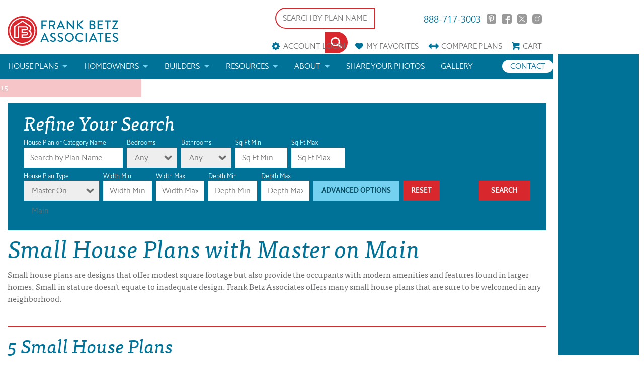

--- FILE ---
content_type: text/html; charset=UTF-8
request_url: https://frankbetzhouseplans.com/house-plans/?plan_type=4&plan_group=Small+House+Plans&img=3
body_size: 9359
content:
<!DOCTYPE html>
<!--[if lt IE 7]>      <html class="no-js lt-ie9 lt-ie8 lt-ie7"> <![endif]-->
<!--[if IE 7]>         <html class="no-js lt-ie9 lt-ie8"> <![endif]-->
<!--[if IE 8]>         <html class="no-js lt-ie9"> <![endif]-->
<!--[if gt IE 8]><!--> <html class="no-js"> <!--<![endif]-->

<head>
<!-- Google Tag Manager -->
<script>(function(w,d,s,l,i){w[l]=w[l]||[];w[l].push({'gtm.start':
new Date().getTime(),event:'gtm.js'});var f=d.getElementsByTagName(s)[0],
j=d.createElement(s),dl=l!='dataLayer'?'&l='+l:'';j.async=true;j.src=
'https://www.googletagmanager.com/gtm.js?id='+i+dl;f.parentNode.insertBefore(j,f);
})(window,document,'script','dataLayer','GTM-M47CQQ3');</script>
<!-- End Google Tag Manager -->

<!-- Google Tag verification -->
<meta name="google-site-verification" content="e4pZcK8ppCuaWvHZW3fADPtOE7NIP4NfYEvIy6ZbSdw" />
<!-- End Google Tag verification -->

<!-- Global site tag (gtag.js) - Google Analytics GA4 -->
<script async src="https://www.googletagmanager.com/gtag/js?id=G-Z13KDZ1DYZ"></script>
<script>
window.dataLayer = window.dataLayer || [];
function gtag(){dataLayer.push(arguments);}
gtag('js', new Date());

gtag('config', 'G-Z13KDZ1DYZ');
</script>


<!-- Pinterest Tag -->
<script>
!function(e){if(!window.pintrk){window.pintrk = function () {
window.pintrk.queue.push(Array.prototype.slice.call(arguments))};var
  n=window.pintrk;n.queue=[],n.version="3.0";var
  t=document.createElement("script");t.async=!0,t.src=e;var
  r=document.getElementsByTagName("script")[0];
  r.parentNode.insertBefore(t,r)}}("https://s.pinimg.com/ct/core.js");
pintrk('load', '2613869698228', {em: '<user_email_address>'});
pintrk('page');
</script>
<noscript>
<img height="1" width="1" style="display:none;" alt=""
  src="https://ct.pinterest.com/v3/?event=init&tid=2613869698228&pd[em]=<hashed_email_address>&noscript=1" />
</noscript>
<!-- end Pinterest Tag -->

        <link rel="canonical" href="https://frankbetzhouseplans.com/house-plans/?plan_type=4&plan_group=Small+House+Plans&img=3" />
    
        <title>Find New Home Design Plans | Frank Betz Associates</title>
        <meta name="description" content="Total of 5 house plans with a Main Level Master">
		<meta name="keywords" content="Search for  House Plans">
        <meta charset="utf-8">

    
    <meta name="facebook-domain-verification" content="nbij9bas9lxtnv644uuxl7aa2gmnwx" />
    <meta http-equiv="X-UA-Compatible" content="IE=edge">
    <meta name="viewport" content="width=device-width, initial-scale=1">
    <meta name="p:domain_verify" content="d73c51cbe8494dbc9fd59624e5a339cf"/>
    <meta name="p:domain_verify" content="d8931a75df7fa14b86bc746b17ff31c2"/>
    <meta name="google-site-verification" content="iK8honghV1gGmFTQ3uLsKH19MSVvA8B8wC92hvWK5zI" />
    <meta name="msvalidate.01" content="3FE3C163506D9458B01045CAEFBF2147" />

    
    <link rel="stylesheet" href="/css/main.css?cachebreaker2">

    <link rel="preload" href="/webfonts/halifax_light_macroman/hallig-webfont.woff2" as="font" type="font/woff2" crossorigin>
    <link rel="preload" href="/webfonts/halifax_medium_macroman/halmed-webfont.woff2" as="font" type="font/woff2" crossorigin>

    <link rel="preconnect" href="https://z.moatads.com">
    <link rel="preconnect" href="https://ib.adnxs.com">
    <link rel="preconnect" href="https://odr.mookie1.com">
    <link rel="preconnect" href="https://www.googletagmanager.com">
    <link rel="preconnect" href="https://pagead2.googlesyndication.com">
    <link rel="preconnect" href="https://www.google.com">
    <link rel="preconnect" href="https://connect.facebook.net">
    <link rel="preconnect" href="https://googleads.g.doubleclick.net">
    <link rel="preconnect" href="https://www.googleadservices.com">
    <link rel="preconnect" href="https://www.google-analytics.com">
    <link rel="preconnect" href="https://adservice.google.com">
    <link rel="preconnect" href="https://www.facebook.com">

    <style>
        .sale-badge {
            background-color: #d9272e;
            box-shadow: 0 0 3px 2px rgba(0,0,0,0.8);
            height: 100px;
            left: -50px;
            position: absolute;
            top: -50px;
            width: 100px;

            -webkit-transform: rotate(-45deg);
        }


        .sale-badge span {
            color: #f5f5f5;
            font-family: sans-serif;
            font-size: 1.005em;
            left: 28px;
            top: 78px;
            position: absolute;
            width: 80px;
        }
    </style>
    <script src="https://d1ltpu03ovbjlv.cloudfront.net/js/vendor/modernizr-2.6.2.min.js"></script>
    <script src="/js/glide.min.js"></script>

        <!-- Load Fonts from TypeKit -->
    <script src="https://use.typekit.net/ihf8oum.js"></script>
    <script>try{Typekit.load({ async: true });}catch(e){}</script>

    
    <script src="https://www.google.com/recaptcha/api.js?onload=CaptchaCallback&render=explicit" async defer></script>
        <meta name="msvalidate.01" content="8ACF4B088B00203B96CAA7FFBDBB83FC" />

        <!-- Global site tag (gtag.js) - Google Ads: 869267906 -->
    <script async src="https://www.googletagmanager.com/gtag/js?id=UA-326052-1"></script>
    <script>
        window.dataLayer = window.dataLayer || [];
        function gtag(){dataLayer.push(arguments);}
        gtag('js', new Date());

        gtag('config', 'UA-326052-1');
        gtag('config', 'AW-869267906');
    </script>
    

    <!--<script data-ad-client="ca-pub-2826584764303774" async src="https://pagead2.googlesyndication.com/pagead/js/adsbygoogle.js"></script>-->

  </head>

<body><div class="page-has-ads">
<!-- Ad Block -->
<div class="ad-container">
    <div class="ad-vertical">
        <script async src="https://pagead2.googlesyndication.com/pagead/js/adsbygoogle.js"></script>
        <!-- vertical ad top -->
        <ins class="adsbygoogle"
            style="display:block"
            data-ad-client="ca-pub-2826584764303774"
            data-ad-slot="6707037015"
            data-ad-format="auto"
            data-full-width-responsive="true"></ins>
        <script>
            (adsbygoogle = window.adsbygoogle || []).push({});
        </script>
    </div>
    <div class="ad-vertical">
        <script async src="https://pagead2.googlesyndication.com/pagead/js/adsbygoogle.js"></script>
        <!-- vertical ad middle -->
        <ins class="adsbygoogle"
            style="display:block"
            data-ad-client="ca-pub-2826584764303774"
            data-ad-slot="5393955346"
            data-ad-format="auto"
            data-full-width-responsive="true"></ins>
        <script>
            (adsbygoogle = window.adsbygoogle || []).push({});
        </script>
    </div>
    <div class="ad-vertical">
        <script async src="https://pagead2.googlesyndication.com/pagead/js/adsbygoogle.js"></script>
        <!-- vertical ad bottom -->
        <ins class="adsbygoogle"
            style="display:block"
            data-ad-client="ca-pub-2826584764303774"
            data-ad-slot="8908666707"
            data-ad-format="auto"
            data-full-width-responsive="true"></ins>
        <script>
            (adsbygoogle = window.adsbygoogle || []).push({});
        </script>
    </div>

    <div class="ad-horizontal">
        <script async src="https://pagead2.googlesyndication.com/pagead/js/adsbygoogle.js"></script>
        <!-- mobile horizontal -->
        <ins class="adsbygoogle"
            style="display:block"
            data-ad-client="ca-pub-2826584764303774"
            data-ad-slot="9310338995"
            data-ad-format="auto"
            data-full-width-responsive="true"></ins>
        <script>
            (adsbygoogle = window.adsbygoogle || []).push({});
        </script>
    </div>
</div>

<!-- Content Wrapper -->
<div class="content-wrapper">

<!-- Google Tag Manager (noscript) -->
<noscript><iframe src="https://www.googletagmanager.com/ns.html?id=GTM-M47CQQ3"
height="0" width="0" style="display:none;visibility:hidden"></iframe></noscript>
<!-- End Google Tag Manager (noscript) -->


        <!-- Global Header -->
        <header>

        


            <div class="row">
                <div class="columns small-12">
                    <div class="logo-container">
                        <a class="header-logo" href="/">
                            <img src="/svg/Frank_Betz_Logo.svg" alt='House Plans by Frank Betz Associates' width="100%" height="auto" />
                        </a>
                    </div>

                    <div class="mini-nav-container">
                    <div class="header-search">
                            
                            <form name="plan-search" id="header-search" class="clearfix" action="/house-plans/" method="get">

                            <fieldset class="plan-name">
                                <label>House Plan or Category Name</label>
                            <input type="text" name="search" placeholder="SEARCH BY PLAN NAME" value=""/>
                            </fieldset>

                            <fieldset class="submit">
                                <label>&nbsp;</label>
                                <button class="button icon-search" id="button" type="submit"></button>
                            </fieldset>
                            </form>
                        </div>

                        <ul class="social-links clearfix">
                            <li class="phone"><a href="tel:888-717-3003">888-717-3003</a></li>
                            <li><a href="https://www.pinterest.com/frankbetzassoc/" class="icon-pinterest" target="_blank" rel="nofollow">Pinterest</a></li>
                            <li><a href="https://www.facebook.com/frankbetzhouseplans/" class="icon-facebook" target="_blank" rel="nofollow">Facebook</a></li>
                            <li><a href="https://twitter.com/frankbetzassoc" class="icon-twitter" target="_blank" rel="nofollow">Twitter</a></li>
                            <li><a href="https://www.instagram.com/frankbetz/" class="icon-instagram"  target="_blank">Instagram</a></li>
                        </ul>
                        <div class="clearfix"></div>

                        <ul class="mini-nav clearfix">
                            <li id="account-menu">
                                                                <a href="#" data-reveal-id="login" class="icon-account" rel="nofollow">Account Login</a>

                                <div class="reveal-modal login-reveal-modal account-form" id="login" data-reveal>
                                    <form name="account-login" id="account-login" class="clearfix primary">
                                        <p class="title">Account Login</p>

                                        <fieldset>
                                            <label>Username</label>
                                            <input type="text" name="emailUser" id="emailUser" placeholder="Your Email" />
                                        </fieldset>

                                        <fieldset>
                                            <label>Password</label>
                                            <input type="password" name="password" id="password" placeholder="Password" />
                                        </fieldset>

                                        <fieldset>
                                            <div id="login-recaptcha"></div>
                                        </fieldset>

                                        <fieldset>
                                            <div class="" id="accountmsg"></div>
                                            <input type="button" class="button" id="login-submit" value="Login" onClick="login();"/>
                                        </fieldset>

                                        <fieldset>
                                            <div class="info loading" id="login-loggingin" style="min-width:140px;display: none;">Please wait</div>
                                        </fieldset>

                                        <fieldset>
                                            <p class="instructions">Don't have an account?</p>
                                            <a href="#" class="button small" onClick="signUp();" rel="nofollow">Sign Up Now</a>
                                        </fieldset>

                                        <fieldset>
                                            <p class="instructions">Forgot Password? Enter your email address above, then click "Forgot Password" below.</p>
                                            <a  class="button small" onClick="forgotPassword();">Forgot Password</a>
                                        </fieldset>
                                    </form>
                                    <a class="close-reveal-modal" aria-label="Close">&#215;</a>
                                </div>

                                <div class="reveal-modal signup-reveal-modal account-form" id="signup" data-reveal>
                                    <form name="signup_form" id="signup_form" class="clearfix primary" action="">
                                        <p class="title">Account Signup</p>

                                        <fieldset>
                                            <label for="signupfname">First Name</label>
                                            <input type="text" id="signupfname" name="signupfname" placeholder="First Name" />
                                        </fieldset>

                                        <fieldset>
                                            <label for="signupfname">Last Name</label>
                                            <input type="text" id="signuplname" name="signuplname" placeholder="Last Name" />
                                        </fieldset>

                                        <fieldset>
                                            <label for="signupemail">Email Address</label>
                                            <input type="text" id="signupemail" name="signupemail" placeholder="Email Address" />
                                        </fieldset>

                                        <fieldset>
                                            <label for="signupemail2">Retype Email Address</label>
                                            <input type="text" id="signupemail2" name="signupemail2" placeholder="Retype Email Address" autocomplete="off"/>
                                        </fieldset>

                                        <fieldset>
                                            <label for="signuppassword">Password</label>
                                            <input type="password" id="signuppassword" name="signuppassword" placeholder="Password" />
                                        </fieldset>

                                        <fieldset>
                                            <label for="signuppassword2">Retype Password</label>
                                            <input type="password" id="signuppassword2" name="signuppassword2" placeholder="Retype Password" />
                                        </fieldset>

                                        <fieldset class="attribute-set" id="customer_type">
                                            <label for="customer_type">Customer Type</label>
                                            <div style="width:100%;" class="attribute">
                                                    <input type="radio" name="customer_type" id="builder" class="customer_type" value="2">
                                                    <div class="check"></div>
                                                    <label for="builder">Builder</label>
                                            </div>

                                            <div class="clearfix"></div>
                                            <div style="width:100%;" class="attribute">
                                                    <input type="radio" name="customer_type" id="individual" class="customer_type" value="4">
                                                    <div class="check"></div>
                                                    <label for="individual">Individual</label>
                                            </div>
                                        </fieldset>

                                        <fieldset>
                                            <div id="sign-up-recaptcha"></div>
                                        </fieldset>

                                        <fieldset>
                                            <div class="" id="signupaccountmsg"></div>
                                            <input type="button" class="button" id="create-submit" value="Create Account" onClick="createAccount(); return false;"/>
                                        </fieldset>

                                        <fieldset>
                                            <div class="info loading" id="createaccount" style="min-width:140px;display: none;">Please wait</div>
                                        </fieldset>
                                    </form>
                                    <a class="close-reveal-modal" aria-label="Close">&#215;</a>
                                </div>
                                                            </li>
                            <li><a href="/favorite-house-plans/" class="icon-favorites"><span class="mobile-hide">My </span>Favorites</a></li>
                            <li><a href="/compare-house-plans/" class="icon-compare">Compare<span class="mobile-hide"> Plans</span></a></li>
                            <li><a href="/cart/" class="icon-cart" rel="nofollow">Cart</a></li>
                        </ul>

                    </div>
                    <div class="clearfix"></div>
                </div>
            </div>

            <div class="nav-container clearfix">
                <nav class="top-nav">
                    <div class="toggle"><a href="#"><span></span></a></div>
                    <div class="row">
                        <div class="columns small-12">
                            <ul class="links">
                                <!-- <li><a href="/">Home</a></li> -->
                                <li class="has-dropdown">
                                    <a href="/house-plan-categories/">House Plans</a>
                                    <ul class="dropdown">
                                        <li><a href="/house-plans/">Search House Plans</a></li>
                                        <li><a href="/about-our-house-plans/">About Our House Plans</a></li>
                                        <li><a href="/modifications-and-custom-plans/">Modifications & Custom Plans</a></li>
                                        <li><a href="/house-plan-books/">House Plan Books</a></li>
                                        <li><a href="/house-plans/newest-plans/">Newest House Plans</a></li>
                                        <li><a href="/house-plan-categories/">House Plan Categories</a></li>
                                        <li><a href="/house-plans/On-The-Drawing-Board-Concept-Designs/">Drawing Board House Plans</a></li>
                                        <!-- <li><a href="/house-plans/southern-living-house-plans">Southern Living House Plans</a></li> -->
                                    </ul>
                                </li>
                                <li class="has-dropdown">
                                    <a href="/homeowners/">Homeowners</a>
                                    <ul class="dropdown">
                                        <li><a href="/how-to-choose-a-plan/">How to Choose a House Plan</a></li>
                                        <li><a href="/find-a-builder/">Find a Builder</a></li>
                                        <li><a href="/modifications-and-custom-plans/">Modifications & Custom Plans</a></li>
                                    </ul>
                                </li>
                                <li class="has-dropdown">
                                    <a href="/builders/">Builders</a>
                                    <ul class="dropdown">
                                        <li><a href="/builder-rewards/">Builder Rewards</a></li>
                                        <li><a href="/marketing-materials/">Marketing Materials</a></li>
                                        <li><a href="/modifications-and-custom-plans/">Modifications & Custom Plans</a></li>
                                    </ul>
                                </li>
                                <li class="has-dropdown">
                                    <a href="/resources/">Resources</a>
                                    <ul class="dropdown">
                                        <li><a href="/faq/">FAQs</a></li>
                                        <li><a href="/house-plan-news/house-plan-glossary/">Architectural Terms</a></li>
                                        <li><a href="/search-help/">Help</a></li>
                                        <li><a href="/license-and-copyright/">License & Copyright</a></li>
                                    </ul>
                                </li>
                                <li class="has-dropdown">
                                    <a href="/about-us/">About</a>
                                    <ul class="dropdown">
                                        <li class="house-plan-news">
                                            <a href="/house-plan-news/">Blog</a>
                                        </li>
                                    </ul>
                                </li>
                                <!-- <li class="house-plan-news">
                                    <a href="/house-plan-news/">Blog</a>
                                </li> -->
                                <li class="house-plan-news">
                                    <a href="/send-us-your-photos/">Share your photos</a>
                                </li>
                                <li class="contact">
                                    <a href="https://us20.list-manage.com/contact-form?u=d5efb8ae8488aeb6a0c65e055&form_id=9d7a03cd2a60c067c83738adadd2e85a" target="_blank">Contact</a>
                                </li>
                                <li class="galley">
                                    <a href="/gallery/">Gallery</a>
                                </li>
                            </ul>
                        </div>
                    </div>
                </nav>
            </div>
            
                        <div id="feature-bar" class="feature-bar">
                <span>Black Friday Sale! Save 15% on any new plan purchase using the code THANKS15</span>
            </div>
                    </header>

    <!-- Plan Search -->
            		<div class="row top-pad" id="plan-search-wrap">
	    <div class="columns small-12">
		    <div class="plan-search clearfix">
	        <h2>Refine Your Search</h2>
	        <form name="plan-search" id="plan-search" class="clearfix" action="/house-plans/" method="get">

      				<fieldset class="plan-name">
                            <label>House Plan or Category Name</label>
			        <input type="text" name="search" placeholder="Search by Plan Name" value=""/>
		        </fieldset>

		        <fieldset class="bed">
        				<label>Bedrooms<span class="form-error"></span></label>
        				<select name="bedrooms" id="bedrooms">
	        				<option value="" SELECTED>Any</option>
	        				<option value="beds2" >2</option>
	        				<option value="beds3" >3</option>
	        				<option value="beds4" >4</option>
	        				<option value="beds5" >5+</option>
        				</select>
		        </fieldset>

		        <fieldset class="bath">
        				<label>Bathrooms<span class="form-error"></span></label>
        				<select name="bathrooms" id="bathrooms">
	        				<option value="" SELECTED>Any</option>
	        				<option value="baths2" >2</option>
	        				<option value="baths25" >2½</option>
	        				<option value="baths3" >3</option>
	        				<option value="baths35" >3½</option>
	        				<option value="baths4" >4+</option>
        				</select>
		        </fieldset>

		        <fieldset class="sqftmin">
			        <label>Sq Ft Min</label>
			        <input id="sqftmin" type="text" name="sqftmin"  placeholder="Sq Ft Min"/>
			      </fieldset>

			      <!-- <fieldset class="sqftrange">
				      <label>&nbsp;</label>
			        <div class="range-selector">
			          <div id="sqfeet"></div>
			        </div>
			      </fieldset> -->

			      <fieldset class="sqftmax">
				      <label>Sq Ft Max</label>
			        <input id="sqftmax" type="text" name="sqftmax"  placeholder="Sq Ft Max"/>
		        </fieldset>

			      <div class="clearfix"></div>

      				<div class="additional-options clearfix" >

			            <div class="clearfix"></div>
   <!--
	      				<fieldset class="garage-style">
	        				<label>Garage Style<span class="form-error"></span></label>
	        				<select name="garage-style" id="garage-style">
		        				<option value="0">Any</option>
									<option value="1" >No Garage</option>
									<option value="2" >1 Car Garage</option>
									<option value="4" >3 Car Garage</option>
	        				</select>
			        </fieldset>
-->
				      <fieldset class="garage-location">
	        				<label>Garage<span class="form-error"></span></label>
	        				<select name="garage" id="garage-location">
		        				<option value="0" >Any</option>
									<option value="3" >No Garage</option>
									<option value="98" >3 Car Garage</option>
                                    <option value="8" >Angled</option>
                                    <option value="1" >Drive Under</option>
									<option value="2" >Front Entrance</option>
									<option value="4" >Plaza Entrance</option>
									<option value="5" >Rear Entrance</option>
									<option value="6" >Side Entrance</option>
	        				</select>
			        </fieldset>

			        <fieldset class="laundry">
	        				<label>Laundry Location<span class="form-error"></span></label>
	        				<select name="laundry" id="laundry">
		        				<option value="0" >Any</option>
									<option value="1" >Down</option>
									<option value="2" >Lower Level</option>
									<option value="3" >Main Level</option>
									<option value="4" >Upper Level</option>
									<option value="5" >Up</option>
	        				</select>
			        </fieldset>

			        <fieldset class="attribute-set">
				        <div class="attribute">
								  <input type="checkbox" id="attribute21" name="attribute21" >
								  <label for="attribute21">Bonus<br>Room</label>
								  <div class="check"></div>
				        </div>
				        <div class="attribute">
								  <input type="checkbox" id="attribute5" name="attribute5" >
								  <label for="attribute5">Front Porch</label>
								  <div class="check"></div>
				        </div>
				        <div class="attribute">
								  <input type="checkbox" id="attribute92" name="attribute92" >
								  <label for="attribute92">Home Office<br>Study</label>
								  <div class="check"></div>
				        </div>

				        <div class="attribute">
								  <input type="checkbox" id="attribute10" name="attribute10" >
								  <label for="attribute10">Keeping<br>Room</label>
								  <div class="check"></div>
				        </div>
				        <div class="attribute">
								  <input type="checkbox" id="attribute172" name="attribute172" >
								  <label for="attribute172">Loft</label>
								  <div class="check"></div>
				        </div>
				        <div class="attribute">
								  <input type="checkbox" id="attribute11" name="attribute11" >
								  <label for="attribute11">Mud room</label>
								  <div class="check"></div>
				        </div>
				        <div class="attribute">
								  <input type="checkbox" id="attribute94" name="attribute94" >
								  <label for="attribute94">One dining<br>room/area</label>
								  <div class="check"></div>
				        </div>
				        <div class="attribute">
								  <input type="checkbox" id="attribute40" name="attribute40" >
								  <label for="attribute40">Rear Porch</label>
								  <div class="check"></div>
				        </div>
				        <div class="attribute">
								  <input type="checkbox" id="attribute4" name="attribute4" >
								  <label for="attribute4">Secondary<br>bed down</label>
								  <div class="check"></div>
				        </div>
				        <div class="attribute">
								  <input type="checkbox" id="attribute7" name="attribute7" >
								  <label for="attribute7">Split<br>Bedrooms</label>
								  <div class="check"></div>
				        </div>

				        <div class="attribute">
								  <input type="checkbox" id="attribute93" name="attribute93" >
								  <label for="attribute93">Tech<br>Center</label>
								  <div class="check"></div>
				        </div>
				        <div class="attribute">
								  <input type="checkbox" id="attribute154" name="attribute154" >
								  <label for="attribute154">Teen<br>Suite</label>
								  <div class="check"></div>
				        </div>
				        <div class="attribute">
								  <input type="checkbox" id="attribute95" name="attribute95" >
								  <label for="attribute95">Two Master<br>Suites</label>
								  <div class="check"></div>
				        </div>



			        </fieldset>
      				</div>

		        <fieldset class="plan-type">
        				<label>House Plan Type<span class="form-error"></span></label>
        				<select name="plan_type" id="plan_type">
	        				<option value="0">All Types</option>
	        				<option value="6" >One Story</option>
								<option value="7" >Two Story</option>
								<option value="5" >Multi Level</option>
								<option value="2" >Duplex</option>
								<option value="4" SELECTED>Master On Main</option>
        				</select>
		        </fieldset>

                        <fieldset class="width">
                            <label>Width Min</label>
                            <input id="wmin" type="text" name="wmin" placeholder="Width Min" />
                        </fieldset>

                        <fieldset class="width">
                            <label>Width Max</label>
                            <input id="wmax" type="text" name="wmax" placeholder="Width Max" />
                        </fieldset>

                        <fieldset class="depth">
                            <label>Depth Min</label>
                            <input id="dmin" type="text" name="dmin" placeholder="Depth Min" />
                        </fieldset>

                        <fieldset class="depth">
                            <label>Depth Max</label>
                            <input id="dmax" type="text" name="dmax" placeholder="Depth Max" />
                        </fieldset>

      				<fieldset class="advanced">
                            <label>&nbsp;</label>
	      				<a href="javascript:void(0);" class="button">Advanced Options</a>
      				</fieldset>

                    <fieldset class="resetsearch">
                        <label>&nbsp;</label>
                    <a href="/house-plans/" class="button" style="text-decoration: none;">Reset</a>
                                        </fieldset>

      				<fieldset class="submit">
                        <label>&nbsp;</label>
        				<input type="submit" class="button" id="submit" value="Search"/>
      				</fieldset>
	        </form>
	      </div>
	    </div>
    </div>


    <!-- Plan Results -->
    
<div class="row">
    <div class="columns small-12">
        <!-- Page Title -->
<div class="row">
    <div class="columns small-12">
                                                            <div class="blocktitle">
                <div class="titletext">
                    <h1 style="margin-top: 10px; margin-left: 0px;">Small House Plans with Master on Main</h1>
                </div>
            </div>
            <div style="margin-top: 5px; margin-left: 0px;vertical-align: top;">
                <p>Small house plans are designs that offer modest square footage but also provide the occupants with modern amenities and features found in larger homes. Small in stature doesn't equate to inadequate design. Frank Betz Associates offers many small house plans that are sure to be welcomed in any neighborhood.</p>
            </div>

                <div class="page-title">
            <h2>5 Small House Plans</h2>        </div>

    </div>
</div>


        <!-- Plan Grid -->
        <div class="row">
            <div class=" columns small-12 medium-12 large-9 homes search clearfix">
                <ul class="small-block-grid-1 medium-block-grid-2 large-block-grid-3">
                    <li>
    <div class="plan-block clearfix hp-result">
        <a href="/plan-details/Wind+River">
            <div class="hp-result__image">
                <img src="https://d1ltpu03ovbjlv.cloudfront.net/plan-details/plan_images/4060f_1.gif" alt="Wind River House Plan" />
            </div>
        </a>
        <div class="plan-stat-container clearfix">
            <div class="plan-stat sqft">2,553 Sq.Ft.</div>
            <div class="plan-stat">3 Bed</div>
            <div class="plan-stat">2.5 Bath</div>
        </div>
        <div class="plan-title-container">
            <h4>Wind River</h4>
        </div>
        <div class="plan-button-container">

            <a href="/plan-details/Wind+River" class="button view-plan">View Plan</a>


                            <a data-planid="4060" href="javascript:;" class="button favorite addToFavorites"> Favorites</a>
            

                            <a data-planid="4060" href="javascript:;" class="button addToCompares compare"><span>Compare</span></a>
            
        </div>
    </div>
</li>
<li>
    <div class="plan-block clearfix hp-result">
        <a href="/plan-details/Azalea+Park">
            <div class="hp-result__image">
                <img src="https://d1ltpu03ovbjlv.cloudfront.net/plan-details/plan_images/3894_3_l_azalea_park_main_floor.jpg" alt="Azalea Park House Plan" />
            </div>
        </a>
        <div class="plan-stat-container clearfix">
            <div class="plan-stat sqft">2,182 Sq.Ft.</div>
            <div class="plan-stat">3 Bed</div>
            <div class="plan-stat">2.5 Bath</div>
        </div>
        <div class="plan-title-container">
            <h4>Azalea Park</h4>
        </div>
        <div class="plan-button-container">

            <a href="/plan-details/Azalea+Park" class="button view-plan">View Plan</a>


                            <a data-planid="3894" href="javascript:;" class="button favorite addToFavorites"> Favorites</a>
            

                            <a data-planid="3894" href="javascript:;" class="button addToCompares compare"><span>Compare</span></a>
            
        </div>
    </div>
</li>
<li>
    <div class="plan-block clearfix hp-result">
        <a href="/plan-details/Bartlett">
            <div class="hp-result__image">
                <img src="https://d1ltpu03ovbjlv.cloudfront.net/plan-details/plan_images/bartlfirst.gif" alt="Bartlett House Plan" />
            </div>
        </a>
        <div class="plan-stat-container clearfix">
            <div class="plan-stat sqft">1,491 Sq.Ft.</div>
            <div class="plan-stat">3 Bed</div>
            <div class="plan-stat">2.5 Bath</div>
        </div>
        <div class="plan-title-container">
            <h4>Bartlett</h4>
        </div>
        <div class="plan-button-container">

            <a href="/plan-details/Bartlett" class="button view-plan">View Plan</a>


                            <a data-planid="1148" href="javascript:;" class="button favorite addToFavorites"> Favorites</a>
            

                            <a data-planid="1148" href="javascript:;" class="button addToCompares compare"><span>Compare</span></a>
            
        </div>
    </div>
</li>
<li>
    <div class="plan-block clearfix hp-result">
        <a href="/plan-details/Barfield">
            <div class="hp-result__image">
                <img src="https://d1ltpu03ovbjlv.cloudfront.net/plan-details/plan_images/barffirst.gif" alt="Barfield House Plan" />
            </div>
        </a>
        <div class="plan-stat-container clearfix">
            <div class="plan-stat sqft">2,115 Sq.Ft.</div>
            <div class="plan-stat">3 Bed</div>
            <div class="plan-stat">2.5 Bath</div>
        </div>
        <div class="plan-title-container">
            <h4>Barfield</h4>
        </div>
        <div class="plan-button-container">

            <a href="/plan-details/Barfield" class="button view-plan">View Plan</a>


                            <a data-planid="1111" href="javascript:;" class="button favorite addToFavorites"> Favorites</a>
            

                            <a data-planid="1111" href="javascript:;" class="button addToCompares compare"><span>Compare</span></a>
            
        </div>
    </div>
</li>
<li>
    <div class="plan-block clearfix hp-result">
        <a href="/plan-details/Willowbrook">
            <div class="hp-result__image">
                <img src="https://d1ltpu03ovbjlv.cloudfront.net/plan-details/plan_images/willbfirst.gif" alt="Willowbrook House Plan" />
            </div>
        </a>
        <div class="plan-stat-container clearfix">
            <div class="plan-stat sqft">1,597 Sq.Ft.</div>
            <div class="plan-stat">3 Bed</div>
            <div class="plan-stat">2.5 Bath</div>
        </div>
        <div class="plan-title-container">
            <h4>Willowbrook</h4>
        </div>
        <div class="plan-button-container">

            <a href="/plan-details/Willowbrook" class="button view-plan">View Plan</a>


                            <a data-planid="1086" href="javascript:;" class="button favorite addToFavorites"> Favorites</a>
            

                            <a data-planid="1086" href="javascript:;" class="button addToCompares compare"><span>Compare</span></a>
            
        </div>
    </div>
</li>
                </ul>
            </div>
            <div class="columns clearfix small-12 medium-12 large-3 primary">
                <form name="result-display" id="result-display" class="clearfix refine-search-sidebar" action="results.php" method="get">
                    <p class="heading-base primary" style="font-size: 1.563em;">Refine Your Search</p>
                    <fieldset class="results-per-page">
                        <label>Results Per Page<span class="form-error"></span></label>
                        <a class="styledButton" aria-controls="num_results" aria-expanded="false" data-dropdown="num_results">
                            8                        </a>
                        <ul class="f-dropdown" data-dropdown-content aria-hidden="true" tabindex="-1" name="num_results" id="num_results">
                            <li> <a href='/house-plans/?img=3&plan_type=4&plan_group=Small+House+Plans&limit=8'>8</a></li>
<li> <a href='/house-plans/?img=3&plan_type=4&plan_group=Small+House+Plans&limit=12'>12</a></li>
<li> <a href='/house-plans/?img=3&plan_type=4&plan_group=Small+House+Plans&limit=24'>24</a></li>
<li> <a href='/house-plans/?img=3&plan_type=4&plan_group=Small+House+Plans&limit=48'>48</a></li>
                        </ul>
                    </fieldset>
                    <br>
                    <fieldset class="order-by">
                        <label>Order Results By<span class="form-error"></span></label>
                        <a class="styledButton" aria-controls="order_by" aria-expanded="false"
                           data-dropdown="order_by">newest</a>
                        <ul class="f-dropdown" data-dropdown-content aria-hidden="true" tabindex="-1" name="order_by" id="order_by">
                            <li> <a href='/house-plans/?img=3&plan_type=4&plan_group=Small+House+Plans&sort=newest'>Newest</a></li>
<li> <a href='/house-plans/?img=3&plan_type=4&plan_group=Small+House+Plans&sort=sqft'>Total Square Footage</a></li>
<li> <a href='/house-plans/?img=3&plan_type=4&plan_group=Small+House+Plans&sort=bedrooms'>Bedrooms</a></li>
<li> <a href='/house-plans/?img=3&plan_type=4&plan_group=Small+House+Plans&sort=bathrooms'>Bathrooms</a></li>
                        </ul>
                    </fieldset>
                    <br>
                    <fieldset class="display-type">
                                                <label>Display Type<span class="form-error"></span></label>
                        <a class="styledButton" aria-controls="img_results" aria-expanded="false"
                           data-dropdown="img_results">Main Floor</a>
                        <ul class="f-dropdown" data-dropdown-content aria-hidden="true" tabindex="-1" name="img_results" id="img_results">
                            <li> <a href='/house-plans/?img=1&plan_type=4&plan_group=Small+House+Plans'>Front Elevation</a></li>
<li> <a href='/house-plans/?img=2&plan_type=4&plan_group=Small+House+Plans'>Rear Elevation</a></li>
<li> <a href='/house-plans/?img=3&plan_type=4&plan_group=Small+House+Plans'>Main Floor</a></li>
<li> <a href='/house-plans/?img=4&plan_type=4&plan_group=Small+House+Plans'>Upper Floor</a></li>
                        </ul>
                    </fieldset>
                    <div class="clearfix"></div>
                                            <p class="heading-base primary" style="font-size: 1.563em;margin-top:20px">Subcategories</p>
                                                <h3 style="font-size: 16px"><a href="/house-plans/small-house-plans?plan_type=4"
                           class="subcategory-link">Small House Plans with master on main</a></h3>
                                            <h3 style="font-size: 16px"><a href="/house-plans/small-house-plans?plan_type=5"
                           class="subcategory-link">Multi Level Small House Plans</a></h3>
                                            <h3 style="font-size: 16px"><a href="/house-plans/small-house-plans?plan_type=6"
                           class="subcategory-link">One Story Small House Plans</a></h3>
                                            <h3 style="font-size: 16px"><a href="/house-plans/small-house-plans?plan_type=7"
                           class="subcategory-link">Two Story Small House Plans</a></h3>
                                            <h3 style="font-size: 16px"><a href="/house-plans/small-house-plans?plan_type=2"
                           class="subcategory-link">Duplex Small House Plans</a></h3>
                                                        </form>
            </div>
        </div>


        <div class="pagination-container">
    <div class="pagination" id="pager" class="col span_1_of_1"></div>
</div>
<style>
    .pagination-container{
        display:block;
        clear:both;
    }
</style>
        <style>
            /*Styles for the refine your search form*/
            .refine-search-sidebar {
                padding: 20px 0;
            }

            #result-display fieldset {
                width: 100%;
            }

            #result-display label {
                color: white;
                font-size: 15px;
                font-weight: bold;
            }

            .subcategory-link {
                width: 100%;
                display: block;
                color: #74d1f0;
                line-height:1.2;
                margin-bottom:10px;
                text-transform: uppercase;
                font-weight:bold;
            }

            .subcategory-link:hover {
                color: white;

            }
        </style>
    </div>
</div>
<style>
    .hp-result__image{
        transition: all 300ms ease;
        background-size: contain;
        background-repeat: no-repeat;
        background-position-x: center;
        background-position-y: center;
        width: 100%;
    }
    @media all and (max-width:1024px){
        .hp-result__image {
            height: 225px;
            background-size: cover;
        }
    }

</style>
<!-- Plan Search -->
		<div class="row top-pad" id="plan-search-wrap">
	    <div class="columns small-12">
		    <div class="plan-search clearfix">
	        <h2>Find The Perfect House Plan</h2>
	        <form name="plan-search" id="plan-search" class="clearfix" action="/house-plans/" method="get">

      				<fieldset class="plan-name">
                            <label>House Plan or Category Name</label>
			        <input type="text" name="search" placeholder="Search by Plan Name" value=""/>
		        </fieldset>

		        <fieldset class="bed">
        				<label>Bedrooms<span class="form-error"></span></label>
        				<select name="bedrooms" id="bedrooms">
	        				<option value="" SELECTED>Any</option>
	        				<option value="beds2" >2</option>
	        				<option value="beds3" >3</option>
	        				<option value="beds4" >4</option>
	        				<option value="beds5" >5+</option>
        				</select>
		        </fieldset>

		        <fieldset class="bath">
        				<label>Bathrooms<span class="form-error"></span></label>
        				<select name="bathrooms" id="bathrooms">
	        				<option value="" SELECTED>Any</option>
	        				<option value="baths2" >2</option>
	        				<option value="baths25" >2½</option>
	        				<option value="baths3" >3</option>
	        				<option value="baths35" >3½</option>
	        				<option value="baths4" >4+</option>
        				</select>
		        </fieldset>

		        <fieldset class="sqftmin">
			        <label>Sq Ft Min</label>
			        <input id="sqftmin" type="text" name="sqftmin"  placeholder="Sq Ft Min"/>
			      </fieldset>

			      <!-- <fieldset class="sqftrange">
				      <label>&nbsp;</label>
			        <div class="range-selector">
			          <div id="sqfeet"></div>
			        </div>
			      </fieldset> -->

			      <fieldset class="sqftmax">
				      <label>Sq Ft Max</label>
			        <input id="sqftmax" type="text" name="sqftmax"  placeholder="Sq Ft Max"/>
		        </fieldset>

			      <div class="clearfix"></div>

      				<div class="additional-options clearfix" >

			            <div class="clearfix"></div>
   <!--
	      				<fieldset class="garage-style">
	        				<label>Garage Style<span class="form-error"></span></label>
	        				<select name="garage-style" id="garage-style">
		        				<option value="0">Any</option>
									<option value="1" >No Garage</option>
									<option value="2" >1 Car Garage</option>
									<option value="4" >3 Car Garage</option>
	        				</select>
			        </fieldset>
-->
				      <fieldset class="garage-location">
	        				<label>Garage<span class="form-error"></span></label>
	        				<select name="garage" id="garage-location">
		        				<option value="0" >Any</option>
									<option value="3" >No Garage</option>
									<option value="98" >3 Car Garage</option>
                                    <option value="8" >Angled</option>
                                    <option value="1" >Drive Under</option>
									<option value="2" >Front Entrance</option>
									<option value="4" >Plaza Entrance</option>
									<option value="5" >Rear Entrance</option>
									<option value="6" >Side Entrance</option>
	        				</select>
			        </fieldset>

			        <fieldset class="laundry">
	        				<label>Laundry Location<span class="form-error"></span></label>
	        				<select name="laundry" id="laundry">
		        				<option value="0" >Any</option>
									<option value="1" >Down</option>
									<option value="2" >Lower Level</option>
									<option value="3" >Main Level</option>
									<option value="4" >Upper Level</option>
									<option value="5" >Up</option>
	        				</select>
			        </fieldset>

			        <fieldset class="attribute-set">
				        <div class="attribute">
								  <input type="checkbox" id="attribute21" name="attribute21" >
								  <label for="attribute21">Bonus<br>Room</label>
								  <div class="check"></div>
				        </div>
				        <div class="attribute">
								  <input type="checkbox" id="attribute5" name="attribute5" >
								  <label for="attribute5">Front Porch</label>
								  <div class="check"></div>
				        </div>
				        <div class="attribute">
								  <input type="checkbox" id="attribute92" name="attribute92" >
								  <label for="attribute92">Home Office<br>Study</label>
								  <div class="check"></div>
				        </div>

				        <div class="attribute">
								  <input type="checkbox" id="attribute10" name="attribute10" >
								  <label for="attribute10">Keeping<br>Room</label>
								  <div class="check"></div>
				        </div>
				        <div class="attribute">
								  <input type="checkbox" id="attribute172" name="attribute172" >
								  <label for="attribute172">Loft</label>
								  <div class="check"></div>
				        </div>
				        <div class="attribute">
								  <input type="checkbox" id="attribute11" name="attribute11" >
								  <label for="attribute11">Mud room</label>
								  <div class="check"></div>
				        </div>
				        <div class="attribute">
								  <input type="checkbox" id="attribute94" name="attribute94" >
								  <label for="attribute94">One dining<br>room/area</label>
								  <div class="check"></div>
				        </div>
				        <div class="attribute">
								  <input type="checkbox" id="attribute40" name="attribute40" >
								  <label for="attribute40">Rear Porch</label>
								  <div class="check"></div>
				        </div>
				        <div class="attribute">
								  <input type="checkbox" id="attribute4" name="attribute4" >
								  <label for="attribute4">Secondary<br>bed down</label>
								  <div class="check"></div>
				        </div>
				        <div class="attribute">
								  <input type="checkbox" id="attribute7" name="attribute7" >
								  <label for="attribute7">Split<br>Bedrooms</label>
								  <div class="check"></div>
				        </div>

				        <div class="attribute">
								  <input type="checkbox" id="attribute93" name="attribute93" >
								  <label for="attribute93">Tech<br>Center</label>
								  <div class="check"></div>
				        </div>
				        <div class="attribute">
								  <input type="checkbox" id="attribute154" name="attribute154" >
								  <label for="attribute154">Teen<br>Suite</label>
								  <div class="check"></div>
				        </div>
				        <div class="attribute">
								  <input type="checkbox" id="attribute95" name="attribute95" >
								  <label for="attribute95">Two Master<br>Suites</label>
								  <div class="check"></div>
				        </div>



			        </fieldset>
      				</div>

		        <fieldset class="plan-type">
        				<label>House Plan Type<span class="form-error"></span></label>
        				<select name="plan_type" id="plan_type">
	        				<option value="0">All Types</option>
	        				<option value="6" >One Story</option>
								<option value="7" >Two Story</option>
								<option value="5" >Multi Level</option>
								<option value="2" >Duplex</option>
								<option value="4" SELECTED>Master On Main</option>
        				</select>
		        </fieldset>

                        <fieldset class="width">
                            <label>Width Min</label>
                            <input id="wmin" type="text" name="wmin" placeholder="Width Min" />
                        </fieldset>

                        <fieldset class="width">
                            <label>Width Max</label>
                            <input id="wmax" type="text" name="wmax" placeholder="Width Max" />
                        </fieldset>

                        <fieldset class="depth">
                            <label>Depth Min</label>
                            <input id="dmin" type="text" name="dmin" placeholder="Depth Min" />
                        </fieldset>

                        <fieldset class="depth">
                            <label>Depth Max</label>
                            <input id="dmax" type="text" name="dmax" placeholder="Depth Max" />
                        </fieldset>

      				<fieldset class="advanced">
                            <label>&nbsp;</label>
	      				<a href="javascript:void(0);" class="button">Advanced Options</a>
      				</fieldset>

                    <fieldset class="resetsearch">
                        <label>&nbsp;</label>
                    <a href="/house-plans/" class="button" style="text-decoration: none;">Reset</a>
                                        </fieldset>

      				<fieldset class="submit">
                        <label>&nbsp;</label>
        				<input type="submit" class="button" id="submit" value="Search"/>
      				</fieldset>
	        </form>
	      </div>
	    </div>
    </div>


    <!-- Global JS and footer -->
    </div> <!-- end .content-wrapper -->
</div> <!-- end .page-has-ads -->

        <!-- Global Footer -->
    <footer>
        <div class="footer-logo">
            <a class="footer-logo" href="/">
                <img src="https://d1ltpu03ovbjlv.cloudfront.net/svg/Frank_Betz_Logo-red.svg" alt="Home Plans by Frank Betz Associates" width="100%" height="auto" />
            </a>
        </div>
        <p style="margin: 10px; text-align: center"><strong>Homeplans Designed for Today's Market</strong></p>
        <p>
            1002 Macy Drive<br>
            Roswell, GA 30076<br>
            Phone:  888-717-3003<br>
            Fax: 770-435-7608
        </p>

        <div class="row footer-nav">
            <div class="columns small-6 medium-3 large-2">
                <ul>
              <li><a href="/house-plans/">House Plans</a></li>
                    <li><a href="/house-plans/">Search House Plans</a></li>
                    <li><a href="/about-our-house-plans/">About Our House Plans</a></li>
                    <li><a href="/modifications-and-custom-plans/">Modifications & Custom Plans</a></li>
                    <li><a href="/house-plan-books/">House Plan Books</a></li>
                    <!-- <li><a href="/house-plans/southern-living-house-plans">Southern Living House Plans</a></li> -->
                </ul>
            </div>

            <div class="columns small-6 medium-3 large-2">
                <ul>
                    <li><a href="/homeowners/">Homeowners</a></li>
                    <li><a href="/how-to-choose-a-plan/">How to Choose a House Plan</a></li>
                    <li><a href="/find-a-builder/">Find a Builder</a></li>
                    <li><a href="/modifications-and-custom-plans/">Modifications & Custom Plans</a></li>
                </ul>
            </div>

            <div class="columns small-6 medium-3 large-2">
                <ul>
                    <li><a href="/builders/">Builders</a></li>
                    <li><a href="/builder-rewards/">Builder Rewards</a></li>
                    <li><a href="/marketing-materials/">Marketing Materials</a></li>
                    <li><a href="/modifications-and-custom-plans/">Modifications & Custom Plans</a></li>
                </ul>
            </div>

            <div class="columns small-6 medium-3 large-2">
                <ul>
                    <li><a href="/resources/">Resources</a></li>
                    <li><a href="/faq/">FAQs</a></li>
                    <li><a href="/architectural-terms/">Architectural Terms</a></li>
                    <li><a href="/search-help/">Help</a></li>
                    <li><a href="/license-and-copyright/">License & Copyright</a></li>
                </ul>
            </div>

            <div class="columns small-6 medium-3 large-2">
                <ul>
                    <li><a href="/about-us/">About</a></li>
                    <li><a href="/news/">News</a></li>
                </ul>
            </div>

            <div class="columns small-6 medium-3 large-2">
                <ul>
                    <li class="contact"><a href="/contact-us/">Contact</a></li>
                </ul>
            </div>
        </div>
        <p>House Plan Designers Since 1976</p>
        <!-- @759 -->
        <p class="copyright">&copy; 2025 Frank Betz Associates. All rights reserved<br>
        <a href="/privacy-policy/">Legal & Privacy</a></p>
    </footer>

    <!-- Global JS -->
    <script src="https://d1ltpu03ovbjlv.cloudfront.net/js/vendor/jquery-1.12.0.min.js"></script>
    <script src="https://d1ltpu03ovbjlv.cloudfront.net/js/vendor/jquery-ui-1.12.0.min.js"></script>
    <script defer src="https://d1ltpu03ovbjlv.cloudfront.net/js/vendor/foundation.min.js"></script>
    <script defer src="https://d1ltpu03ovbjlv.cloudfront.net/js/vendor/foundation.equalizer.js"></script>
    <script defer src="https://d1ltpu03ovbjlv.cloudfront.net/js/vendor/foundation.reveal.js"></script>
    <script defer src="https://d1ltpu03ovbjlv.cloudfront.net/js/vendor/foundation.dropdown.js"></script>
    <script defer src="https://d1ltpu03ovbjlv.cloudfront.net/js/vendor/foundation-select.js"></script>
    <script defer src="https://d1ltpu03ovbjlv.cloudfront.net/js/vendor/jquery.loupe.min.js"></script>
    <script defer src="https://d1ltpu03ovbjlv.cloudfront.net/js/plugins.js"></script>
    <script defer src="https://d1ltpu03ovbjlv.cloudfront.net/js/main.js?cachebreaker"></script>
    <script defer src="https://d1ltpu03ovbjlv.cloudfront.net/js/searchautocomplete.js"></script>
    <script defer src="https://d1ltpu03ovbjlv.cloudfront.net/login/js/login.js"></script>
    <script>
        $(document).ready(function(){
            $(".plan-search").show();
        });
    </script>

    <script type="text/javascript" src="//s7.addthis.com/js/200/addthis_widget.js#pubid=ra-57d042dc6e7a414c" async="async"></script>

    <!-- <script async src="https://www.googletagmanager.com/gtag/js?id=UA-326052-1"></script>
    <script>
    window.dataLayer = window.dataLayer || [];
    function gtag(){dataLayer.push(arguments);}
    gtag('js', new Date());

    gtag('config', 'UA-326052-1');
    </script> -->

<!-- Generated @759 -->

    <!-- Page Specific JS -->
    <script src="/js/vendor/nouislider.js"></script>
    <script src="/house-plans/js/results.js"></script>

  </body>
</html>


--- FILE ---
content_type: text/html; charset=utf-8
request_url: https://www.google.com/recaptcha/api2/anchor?ar=1&k=6Ld910YUAAAAACRSmPMMx3rmRF_S8_z0EKTiKSgE&co=aHR0cHM6Ly9mcmFua2JldHpob3VzZXBsYW5zLmNvbTo0NDM.&hl=en&v=TkacYOdEJbdB_JjX802TMer9&size=normal&anchor-ms=20000&execute-ms=15000&cb=100klqx41in0
body_size: 46077
content:
<!DOCTYPE HTML><html dir="ltr" lang="en"><head><meta http-equiv="Content-Type" content="text/html; charset=UTF-8">
<meta http-equiv="X-UA-Compatible" content="IE=edge">
<title>reCAPTCHA</title>
<style type="text/css">
/* cyrillic-ext */
@font-face {
  font-family: 'Roboto';
  font-style: normal;
  font-weight: 400;
  src: url(//fonts.gstatic.com/s/roboto/v18/KFOmCnqEu92Fr1Mu72xKKTU1Kvnz.woff2) format('woff2');
  unicode-range: U+0460-052F, U+1C80-1C8A, U+20B4, U+2DE0-2DFF, U+A640-A69F, U+FE2E-FE2F;
}
/* cyrillic */
@font-face {
  font-family: 'Roboto';
  font-style: normal;
  font-weight: 400;
  src: url(//fonts.gstatic.com/s/roboto/v18/KFOmCnqEu92Fr1Mu5mxKKTU1Kvnz.woff2) format('woff2');
  unicode-range: U+0301, U+0400-045F, U+0490-0491, U+04B0-04B1, U+2116;
}
/* greek-ext */
@font-face {
  font-family: 'Roboto';
  font-style: normal;
  font-weight: 400;
  src: url(//fonts.gstatic.com/s/roboto/v18/KFOmCnqEu92Fr1Mu7mxKKTU1Kvnz.woff2) format('woff2');
  unicode-range: U+1F00-1FFF;
}
/* greek */
@font-face {
  font-family: 'Roboto';
  font-style: normal;
  font-weight: 400;
  src: url(//fonts.gstatic.com/s/roboto/v18/KFOmCnqEu92Fr1Mu4WxKKTU1Kvnz.woff2) format('woff2');
  unicode-range: U+0370-0377, U+037A-037F, U+0384-038A, U+038C, U+038E-03A1, U+03A3-03FF;
}
/* vietnamese */
@font-face {
  font-family: 'Roboto';
  font-style: normal;
  font-weight: 400;
  src: url(//fonts.gstatic.com/s/roboto/v18/KFOmCnqEu92Fr1Mu7WxKKTU1Kvnz.woff2) format('woff2');
  unicode-range: U+0102-0103, U+0110-0111, U+0128-0129, U+0168-0169, U+01A0-01A1, U+01AF-01B0, U+0300-0301, U+0303-0304, U+0308-0309, U+0323, U+0329, U+1EA0-1EF9, U+20AB;
}
/* latin-ext */
@font-face {
  font-family: 'Roboto';
  font-style: normal;
  font-weight: 400;
  src: url(//fonts.gstatic.com/s/roboto/v18/KFOmCnqEu92Fr1Mu7GxKKTU1Kvnz.woff2) format('woff2');
  unicode-range: U+0100-02BA, U+02BD-02C5, U+02C7-02CC, U+02CE-02D7, U+02DD-02FF, U+0304, U+0308, U+0329, U+1D00-1DBF, U+1E00-1E9F, U+1EF2-1EFF, U+2020, U+20A0-20AB, U+20AD-20C0, U+2113, U+2C60-2C7F, U+A720-A7FF;
}
/* latin */
@font-face {
  font-family: 'Roboto';
  font-style: normal;
  font-weight: 400;
  src: url(//fonts.gstatic.com/s/roboto/v18/KFOmCnqEu92Fr1Mu4mxKKTU1Kg.woff2) format('woff2');
  unicode-range: U+0000-00FF, U+0131, U+0152-0153, U+02BB-02BC, U+02C6, U+02DA, U+02DC, U+0304, U+0308, U+0329, U+2000-206F, U+20AC, U+2122, U+2191, U+2193, U+2212, U+2215, U+FEFF, U+FFFD;
}
/* cyrillic-ext */
@font-face {
  font-family: 'Roboto';
  font-style: normal;
  font-weight: 500;
  src: url(//fonts.gstatic.com/s/roboto/v18/KFOlCnqEu92Fr1MmEU9fCRc4AMP6lbBP.woff2) format('woff2');
  unicode-range: U+0460-052F, U+1C80-1C8A, U+20B4, U+2DE0-2DFF, U+A640-A69F, U+FE2E-FE2F;
}
/* cyrillic */
@font-face {
  font-family: 'Roboto';
  font-style: normal;
  font-weight: 500;
  src: url(//fonts.gstatic.com/s/roboto/v18/KFOlCnqEu92Fr1MmEU9fABc4AMP6lbBP.woff2) format('woff2');
  unicode-range: U+0301, U+0400-045F, U+0490-0491, U+04B0-04B1, U+2116;
}
/* greek-ext */
@font-face {
  font-family: 'Roboto';
  font-style: normal;
  font-weight: 500;
  src: url(//fonts.gstatic.com/s/roboto/v18/KFOlCnqEu92Fr1MmEU9fCBc4AMP6lbBP.woff2) format('woff2');
  unicode-range: U+1F00-1FFF;
}
/* greek */
@font-face {
  font-family: 'Roboto';
  font-style: normal;
  font-weight: 500;
  src: url(//fonts.gstatic.com/s/roboto/v18/KFOlCnqEu92Fr1MmEU9fBxc4AMP6lbBP.woff2) format('woff2');
  unicode-range: U+0370-0377, U+037A-037F, U+0384-038A, U+038C, U+038E-03A1, U+03A3-03FF;
}
/* vietnamese */
@font-face {
  font-family: 'Roboto';
  font-style: normal;
  font-weight: 500;
  src: url(//fonts.gstatic.com/s/roboto/v18/KFOlCnqEu92Fr1MmEU9fCxc4AMP6lbBP.woff2) format('woff2');
  unicode-range: U+0102-0103, U+0110-0111, U+0128-0129, U+0168-0169, U+01A0-01A1, U+01AF-01B0, U+0300-0301, U+0303-0304, U+0308-0309, U+0323, U+0329, U+1EA0-1EF9, U+20AB;
}
/* latin-ext */
@font-face {
  font-family: 'Roboto';
  font-style: normal;
  font-weight: 500;
  src: url(//fonts.gstatic.com/s/roboto/v18/KFOlCnqEu92Fr1MmEU9fChc4AMP6lbBP.woff2) format('woff2');
  unicode-range: U+0100-02BA, U+02BD-02C5, U+02C7-02CC, U+02CE-02D7, U+02DD-02FF, U+0304, U+0308, U+0329, U+1D00-1DBF, U+1E00-1E9F, U+1EF2-1EFF, U+2020, U+20A0-20AB, U+20AD-20C0, U+2113, U+2C60-2C7F, U+A720-A7FF;
}
/* latin */
@font-face {
  font-family: 'Roboto';
  font-style: normal;
  font-weight: 500;
  src: url(//fonts.gstatic.com/s/roboto/v18/KFOlCnqEu92Fr1MmEU9fBBc4AMP6lQ.woff2) format('woff2');
  unicode-range: U+0000-00FF, U+0131, U+0152-0153, U+02BB-02BC, U+02C6, U+02DA, U+02DC, U+0304, U+0308, U+0329, U+2000-206F, U+20AC, U+2122, U+2191, U+2193, U+2212, U+2215, U+FEFF, U+FFFD;
}
/* cyrillic-ext */
@font-face {
  font-family: 'Roboto';
  font-style: normal;
  font-weight: 900;
  src: url(//fonts.gstatic.com/s/roboto/v18/KFOlCnqEu92Fr1MmYUtfCRc4AMP6lbBP.woff2) format('woff2');
  unicode-range: U+0460-052F, U+1C80-1C8A, U+20B4, U+2DE0-2DFF, U+A640-A69F, U+FE2E-FE2F;
}
/* cyrillic */
@font-face {
  font-family: 'Roboto';
  font-style: normal;
  font-weight: 900;
  src: url(//fonts.gstatic.com/s/roboto/v18/KFOlCnqEu92Fr1MmYUtfABc4AMP6lbBP.woff2) format('woff2');
  unicode-range: U+0301, U+0400-045F, U+0490-0491, U+04B0-04B1, U+2116;
}
/* greek-ext */
@font-face {
  font-family: 'Roboto';
  font-style: normal;
  font-weight: 900;
  src: url(//fonts.gstatic.com/s/roboto/v18/KFOlCnqEu92Fr1MmYUtfCBc4AMP6lbBP.woff2) format('woff2');
  unicode-range: U+1F00-1FFF;
}
/* greek */
@font-face {
  font-family: 'Roboto';
  font-style: normal;
  font-weight: 900;
  src: url(//fonts.gstatic.com/s/roboto/v18/KFOlCnqEu92Fr1MmYUtfBxc4AMP6lbBP.woff2) format('woff2');
  unicode-range: U+0370-0377, U+037A-037F, U+0384-038A, U+038C, U+038E-03A1, U+03A3-03FF;
}
/* vietnamese */
@font-face {
  font-family: 'Roboto';
  font-style: normal;
  font-weight: 900;
  src: url(//fonts.gstatic.com/s/roboto/v18/KFOlCnqEu92Fr1MmYUtfCxc4AMP6lbBP.woff2) format('woff2');
  unicode-range: U+0102-0103, U+0110-0111, U+0128-0129, U+0168-0169, U+01A0-01A1, U+01AF-01B0, U+0300-0301, U+0303-0304, U+0308-0309, U+0323, U+0329, U+1EA0-1EF9, U+20AB;
}
/* latin-ext */
@font-face {
  font-family: 'Roboto';
  font-style: normal;
  font-weight: 900;
  src: url(//fonts.gstatic.com/s/roboto/v18/KFOlCnqEu92Fr1MmYUtfChc4AMP6lbBP.woff2) format('woff2');
  unicode-range: U+0100-02BA, U+02BD-02C5, U+02C7-02CC, U+02CE-02D7, U+02DD-02FF, U+0304, U+0308, U+0329, U+1D00-1DBF, U+1E00-1E9F, U+1EF2-1EFF, U+2020, U+20A0-20AB, U+20AD-20C0, U+2113, U+2C60-2C7F, U+A720-A7FF;
}
/* latin */
@font-face {
  font-family: 'Roboto';
  font-style: normal;
  font-weight: 900;
  src: url(//fonts.gstatic.com/s/roboto/v18/KFOlCnqEu92Fr1MmYUtfBBc4AMP6lQ.woff2) format('woff2');
  unicode-range: U+0000-00FF, U+0131, U+0152-0153, U+02BB-02BC, U+02C6, U+02DA, U+02DC, U+0304, U+0308, U+0329, U+2000-206F, U+20AC, U+2122, U+2191, U+2193, U+2212, U+2215, U+FEFF, U+FFFD;
}

</style>
<link rel="stylesheet" type="text/css" href="https://www.gstatic.com/recaptcha/releases/TkacYOdEJbdB_JjX802TMer9/styles__ltr.css">
<script nonce="DcvrXXYrdyDoejyrS941KA" type="text/javascript">window['__recaptcha_api'] = 'https://www.google.com/recaptcha/api2/';</script>
<script type="text/javascript" src="https://www.gstatic.com/recaptcha/releases/TkacYOdEJbdB_JjX802TMer9/recaptcha__en.js" nonce="DcvrXXYrdyDoejyrS941KA">
      
    </script></head>
<body><div id="rc-anchor-alert" class="rc-anchor-alert"></div>
<input type="hidden" id="recaptcha-token" value="[base64]">
<script type="text/javascript" nonce="DcvrXXYrdyDoejyrS941KA">
      recaptcha.anchor.Main.init("[\x22ainput\x22,[\x22bgdata\x22,\x22\x22,\[base64]/[base64]/[base64]/[base64]/[base64]/[base64]/[base64]/[base64]/[base64]/[base64]/[base64]/[base64]/[base64]/[base64]/[base64]\\u003d\\u003d\x22,\[base64]\\u003d\x22,\x22TxNPNcKLwqDDqGgKTnA/wooaOmbDpGHCnCl+U8O6w7Mzw4PCuH3Do2DCpzXDtUrCjCfDk8KHScKcXiAAw4AjGShpw7cRw74BKMKlLgEIbUU1IyUXwr7CrWrDjwrCrMOMw6Evwqkmw6zDisKlw5dsRMOtwoHDu8OECjTCnmbDgsKPwqA8wpEkw4Q/KHTCtWBuw40OfyPCosOpEsOOcnnCukcyIMOawr8BdW8mN8ODw4bCuw8vwobDncK8w4vDjMOzDRtWRcKCwrzCssOsdD/Cg8Odw5PChCfCqMOiwqHCtsKNwphVPgDCvMKGUcOBUCLCq8K/wpnClj8UwpnDl1wEwpDCswwWwr/CoMKlwpZcw6QVwojDmcKdSsOQwo3Dqiddw6sqwr9Hw7jDqcKtw5ktw7JjL8OaJCzDnF/DosOow4QBw7gQw5sow4ofVRZFA8KGGMKbwpUKCl7Dpx/DicOVQ1kPEsK+InZmw4sPw5HDicOqw4TCucK0BMKwXsOKX0PDl8K2J8KSw6LCncOSOMOPwqXCl1DDqW/DrTrDqio5HsKIB8O1RwfDgcKLAlwbw4zCswTCjmk1woXDvMKcw7ggwq3CuMOfOcKKNMKiEsOGwrMJAT7CqU99Yg7CncOsahEgL8KDwostwoklQcOYw5pXw71ywpJTVcOCK8K8w7NBfzZuw6tHwoHCucO5W8OjZRbCtMOUw5dGw7/[base64]/Dtk3DhWnDpcOfwrDCtz9YJ8KjwqfCggXCoHfCqsKLwpjDmsOKTElrMErDskUbfRVEI8OdworCq3hreVZzQQvCvcKccsODfMOWDcKMP8Ojwo5QKgXDh8OOHVTDm8K/w5gCCMOFw5d4wonCnHdKwovDgFU4EsOUbsOdd8OgWlfCjFXDpyt7woXDuR/CmE8yFXvDgcK2OcOIWy/DrFZQKcKVwp5GMgnCvAZLw5p/w5rCncO5wpxDXWzCvTXCvSgvw5fDkj0Ywr/Dm19Qwp/CjUlew5jCnCsPwrwXw5c/wrcLw517w7whIcKDwojDv0XChsOqI8KEXcKYwrzCgTBBSSEhScKDw4TCvcOGHMKGwrFiwoARGhJaworCvU4Aw7fCnCxcw7vCkFFLw5EJw7TDlgUuwpcZw6TCgsKHbnzDnSxPacO0TcKLwo3Ci8OMdgsnJsOhw67CvzPDlcKaw6vDnMO7d8KOFS0USwgfw47Cq3A/w6rDtcKzwqtbwokSwqDChg3CqcO3c8KDwpJcLhcXDsOfwoMqw7bChsOVwrRGNMKnFcOHTEfDrcKIw5LDnU3CrsK2VsO7UMO1I2UUXzIDwqxgw6lSwrbDtTvClysDJsOXWRDDg381a8OiwrLCuBhHwqfCpTJPYBHCv3vDlhB/[base64]/[base64]/DucKUw4gtwrPDiBATw61OQFkvTE/CgXHCvF4Yw7oqVsKpPwsww5XCnMOWwpTDkQwAAMKHwqtNVRF3wpzCo8KswofCnsOAw5rCqcKiw4LDncK9fnVywonCmmh9Li3Ds8OsB8Ojw5fDssOdw6tUwpXCh8KywqXDnsKIA2TCmAx/w5fColXCrUHCh8O9w78TUMKUVcKcLHPCoAsNw6HCm8Omw7pTw4jDjMKcwrjDklJUAcOMwqTCicKYw7V8V8OIfXLChMOOKTnCkcKqasKjHXNmQDlww5c6RUJ4VsO/TsKvw73CtMKXw4VWbcKVFcOjNnhyO8K8w7PDt13Dmn7Ck27Csl5tBcKWVsOAw4V9w5N2w65gFADDhMKoKFjCnsKaL8Kmw6t3w4pbWsKmw7/CuMO4wpzDtCTDq8K0w6DClMKaUE3Cm1g5UMONwr/[base64]/[base64]/CmcO+KnYZwqQHWMOTwp1/Wntqw7w6cHfDsMO6OFDDtjAxXcOUw6nDtcOxw5/Cu8Oyw4koworDl8KMwqoRw4jDhcOxw53Cs8OBCEs/w6TDk8OXw7PDqxowEQFVw7HDjcOiG3PDrGDDv8OzTU/Co8OZUcOCwqXDpcOXw7jCncKNw59Nw6YLwpJ0w4/Dk3jCkTTDjHfDgsKZw4HDqy1CwqtfR8OhOMODF8Ktw4DDhcKNUsOjwqdtaC1jJ8KFbMO/w5BYw6VZJsK9w6NYSA4Gw4tYWMK3wocvw5jDpRxYYh7Do8KxwqLCusOgKzDCgsO0wrsUwrEpw4ZiIsOkQ2lbKsOsQMKCJsKHDTrCsls/w7bDuXg1w5cpwpwKw6PCpmh/NMO1wrTClFVqw5/Csh/[base64]/Dr8OUwrfCjV7DrA1dw53CvTbCvMOKEkQfw5rDiMK0fWHDqMKjwoYrL0TCvXHCosKlw7HCjD97w7XChDHCpcOtwownwp4aw5LDvR0bO8KUw7fDk0M9PsOpUMKFJzvDr8KqQBLCjsKew6wqwowVMwDCocOmwpwjb8OPwqshQsORE8KzF8OwDzsBwo8awp4Zw7rDiH7DvB/Cl8Opwq7ChcK9H8Kiw6nCtjfDlsKYXsODd3I1FwA2F8OCwojDhhtaw5rCrFPDszrChjgswpvDhcOHw7d2LXYiw6zCrV/DjcKUNUI1w4hCSsK3w4IewqlRw5vDuE/Dqwh+woY9wp85w5XDmMOUwoHDh8KDw7YJCMKKw4jCuSjDncODeQHCu1TCm8OjGBzCscKZZmXCrMOgwpYrKAIDwrPDimUvXsOhecKBwo/[base64]/Cr8KHXUwqw4nCn8K9woBXDsOFwoFzQArComciworCrcOTwq7Cvwojb0zClmNnw6oFE8OGwoHClSTDoMOWw4krwqMXwqVDw44BwpPDksO2w7zCh8OOL8O4w5BUw4nCtn4GWsOVO8KnwqbDhMKiwoHDnMKlQcKdw6DDvCJIwp08wo5fZwDDq0/DmxtAcz0Xw6VcN8OmKsKBw4hSSMKhOcOQTCg4w5zCisKPw7XDoEzDkhHDu1dxw6wNwqhJwqTDkjE+wqXDhUxuVsOGwqQ1wojDtsKGw4ISw5ERDcOodnLDqFZxBMKCHR0lwrPCr8O7QcOZMHlzwq1ZYsKiMcKZw6hjw6XCqcODDB0ew6dmwrzCoQ/DhMOwXcOPIBHDm8OVwoR0w6U8w6PDvH7DhUZWw7UXJArDkD1KPMODwrfDo3A3w6rCjMOzZkdow4XCncOmw4nDmMODSztSw4xUwp/[base64]/[base64]/Dk8Oaw5UibmrDoMOpw7MWY8KIY1bCnHREw5F6w4LDncKFeMOLwrzDucKVwqfChy9Aw6jCjMKoShvDhsORw5FRKcKdSDYfJsKhb8O5w4TDhlcvO8OOccO2w4HDhS3CgMOVTMKTLBjCncK/[base64]/Dt1/CkcOSw456wqjCsG4BKifCkcOBwpcnEGN9wod3w68TEcKOw57DhDkaw6Q/bS7DuMKDwq9Jw4HDu8OES8O+RXVdCDZWaMO4wrnDkcK8TxZIw6E/w7DCs8OJw50IwqvDhmcMwpfChwfCqGPCjMKPwpYgwpTCkcO/wpEHw7jDkMOBw63Dr8O1SsOsCGTDsGo4wo/CgcKtwpRtwrnCg8OPw6YjEBzDscOqw6slwoJSwqXCtAUXw7k2wpDCiWhSwphZEGnCmMKOw7YVMHw9wqbCicO5S31XL8Knwo8pw4hkW1NaLMOtwrQfG25bXj0owqVdGcOsw5lIw5sQw7nCvcOCw6puO8KKYEfDscOSw5/CmMKRw4ZrAMOreMO/[base64]/CgAfCscKqDQvCsMKPw4nCvMKnOXR3I2AuP8KVw4osByXChzh9wpfDggN0wpY1w57DgMOmOsO1w63DrsK3HlXCjsO+G8KywpZ+wqTDucKaDG3CgUtBw43Dl0FeUsKrWxwzw7HClcOswo/DgcKmHyjChz09d8OaDMK1csO5w4J9JR7DkMOPw7bDj8Omwp/CmcKhw7QaVsKEwq7Dh8OoWlPCpMKHXcO5w6h3wr/CksKXw65TL8O2fcO5wr0JwpTCh8KlZWHDv8KXw6HDhVc9wpATY8OowrphcV7DrMKzHmJpw4vCu1hMwrjDlnPClQvDphrCswFWw7/DpcKkwr/CtcOaw7UMYMKzfsOXEsK3LWPClsKIEiJWwqrDmlViwqE+HCcaDXoKw6HCg8OhwrnDuMK+w7BVw5kePT4yw5tpdRHCpcOaw7nDq8Krw5LDsinDs3Eow7jCm8O+XMOMeyDDpU/DoWnCncK5YyoNRC/CogHDtsK3wrAwTypYwqjDniY4NUbDq1HDnQkVdR/CmMKof8K3Swxrw5N0RsKswqsnS2cwScK3w4/[base64]/[base64]/Dp0fCksOywrzCp8KZworDlsO6LHZCwpJXTC5iZsO6YgHCl8ODfcKWYMK9wqHCtGLDjysIwrhfwplxwr7DvXQfTsOQwqzCl3RHw7h5Q8Kfwp7Cn8OVw7Z5EcKmOi5ywoPDg8KaQcKPfcKcf8KCwp0owqTDu0M5w4JYUB4Ww6/DncOtwqDCukxXWcO4w6bDtsOscMOXNcO2dQI1w4VNw4vCrsK7w6nCn8O4DcO1wpxDw7sFasOmwobCpVxeaMO8BcOZwrVOKHHChHnCt1LDkWDDrsK/w7hUw6fDrsK4w51kFmfCoQLCojlhw4daaUvCngvCpcKjw4kjNVwvwpDCkcO2wp7Ds8KIDAUuw7wnwrlTADlcRcKHTRbDrsOtw4DCusKCwr/DtcOawrXDpi7CkcOoSi/ChiFTMkhDw6XDqcOwPsKgKMKkL0fDgMOSw5UnasKLCFwke8KYSsK7Tj/[base64]/DnsORw5/DjsK2w7LCqcKYP0R4TmJZwojCqxJiVsKDD8OgK8OCwr4gwr/DhQggwqgQwqFVwolySWMrw7EmCysoCsKFeMOfNDNww5LDusOPwq3DijpAL8OXZibDs8OCD8K6A3HCnsKBwqwqFsO7TMKgw5AgTcO6UcK/[base64]/CiJgTRMew4rDtRJ4MsOewrtaw6lDw47CjWrDhcOJB8K7b8KwPMKawqskwpUGaH09MkFzwroXw6Ivw746ajzDtsKodsOhw4Vdwo3Cj8KGw6HCrkRgwrLCgMO5CMKKwpXDp8KTL3DCmXDDpcKjwrPDksOLecKRNX3Cr8Oyw4TDul/CvsObN03CtsK3QRwgw6wLw6fCjUTDqW/DnMKQw60HIXLDjlTDlcKBRcOZEcOFccOGbgzDpGFwwr58fMOePDx8YCBCwpLCkcKEAzbDicO4wr/[base64]/CisK5SCIcwoF5ID4CSHoww5LCnsK/wqNVwr3CscOLN8O+BMKGCCPDgsKwP8OjEsOmw554BiXCs8OjO8OWOsKVwq5kGgxSwr7DmmwrJMOywq/Dp8KLwoxRw6XCgCdCGD9ONcKpIcKdw5QwwpBoQsKtbFFpw5nCk23DsUXCj8KWw5LCvcKNwrQ4w5xON8O3w7nCs8K6Q0XCtR5wwoXDgEhmwqI5f8OkdMKDdR8zwqQqZ8OKw6jDqcKpF8OzecKHwq9lMl/CqsKkf8KeeMKTY3A0wrZuw4wLeMOhwq7DtcOsw79xLMKfMyogw6QPw5fCoCbDqMKBw7IZwr3DtsKxCsKhDcKyQBd2wo5/NA7Du8K/H25pw5LCv8KXWsOfJw7Cg1XCoBsjXsKsUsOBYsO6TcO7fsOKI8KIw7fClDTDjn7ChcORZwDDvl/[base64]/wpR5wqfDgcK8wqtXwoLCt8Kyw7VSw5Q1wpHDvMOfwpzDgHjDsUnCnsOWK2fCmcKpGsKzwrTDp3vCksKAw65oLMKSw5ErUMKaKsK4w5U0E8OXwrDDjMO4YGvChjXDtQUpwrM/CF1CK0LDkm7CvMO2NjJMw48xwqp0w6rDvcKpw7MBIMKgw5VswqYzwoHCuQ3DiyzCtMKqw53DiF/CpsOqw4nCvWnCusOtVsKkGwHCn3DCpV/[base64]/Cry3Dl2wyRsOmwrXDtEd3K8Ktwr0edcOHZBHDo8KGNMKNE8O/SizCiMOBOcOaAHMybknDpsKyIsOFwohvADVwwpAFBcKvw4/DpcK1E8Kbwo1NSlbDrVTDhVZTMcK/MMOTw4XDtwTDqcKEIcOFBn3Do8OGBkcNWz7CmynCmsOFw4PDkgLDiGpaw5RFXxkSDVBgeMK7wrDDnxbCjzjDr8OLw6g4woYvwpAGVsKUb8Oow4V+Az8KWnvDkm8xccO/wrdbwr/CjcOmCsKdwoPCqsOQwrzCkMORMMK7wrpzVcOJwoXCrMO9wr/[base64]/CucK7fQHCjsKoZE4kw7rCml/DvcO/eMKdZRHClsKFw4vDscKfw4bDlAQbfidCHsKkTVIKw6ZrZMKbwq1xJl5dw6nCnwA3fjZWw6LDoMO8RcOlw7NvwoZGwoU/wrnDl1FnIi1wKixUB2fCocOeWiwJfX/Do3HDpTbDgMOWDmBPIm0rTsKxwrrDqG57AxgUw6zCsMOzPMOtw7hQbMOiJQIdIlfCh8KuEWnDkhJPcsKLw5HCt8KXFsKzJ8OMIA7DrsO+wrfDmjjDrE4+VcKFwo/DrcOLwrptw5Yfw73Cok7DlypRQMOMwqHCucOVMTxTXcKcw4J3woHDlFTChcKnYkswwo8+w6ZYc8OdSjw4PMK5dcO/wqDDhj9Zw65pwrvDvUwhwq4Zw7PDmcKfccKiw4nDig4/w7NbKyEvw53Dp8Kgw5LDscKeXnbDpk7Cu8K6SyYeCXnDuMK8I8OpUQtZDAQpDGbDucOORFAODwl5wqbDuRHDh8KKw5ZLw7vCsVwawps7wqZJdEnDhcOaC8OzwoHCmMKzdsOnSMOLMRJ+Di16FyFXwrPCs2/[base64]/DmMKhAcKibXrCsMO4GsO2eFrDlsOsYQjDtR/Dq8OqA8KxO2zDlcKYfHYbcXJ5U8OIPS4pw4FcV8KJw6tZw7TCsl4Kwq/CqMK/w4fDpsK0FMKCegYxPhgFeSLDusOLOkESIsK6cHzCgMKBw7nDpkY4w43CsMKlbQEBwp4eHsOWWcKdRBXCu8K+wqIVOlvDhMOvHcKCw50bwr/[base64]/DicKjAw9+TkzCvE8Zw7MFwr/Do8KdZMOcaMKewrttwpFPLGtIIijDoMOewqTDtsOnZW5dFsO/XDsQw6lRH3lVGcOOBsOjfRPCjhDDjit4wp/Ck0fDshjClE53w6tTQnc+K8KmTsKCPixVDhZbEMOLwqfDkinDpMO/[base64]/[base64]/[base64]/DncO6HVXDqsOWwqNGwrtaL3dJMsOgfwlDwq7CmsO/[base64]/TmrCscKEawAoYRMGUsOjTcO1BsKnwqAXWUbCgC/CvHfDv8K/[base64]/DsALDiF5jwqBhwqxrwqwlwrrDl3oGZ8K1BsO6w6/CmsK3w6BZwoXCpsOjwqfCoiQZwrsdwrzDiCTCpGLDr1fCqHnCvcORw7nDgsOKYHJBwoI6wqHDhhHCscKowrjDlBhbInzDj8OmWS8uBcKCVhcYwp/DgxnCvsKDHk/Du8OPN8O1w5PCkcOtw6vDl8K6wqjChkgfwpUxL8O1w5RfwpQmw5/CuBjClcOucyHCrsOvTHDDh8ORXnx4PsOdR8KywpTCqcOrw7fDk3kcNlbDjsKjwr05wpLDmVzCm8KNw63DusO4wqoIw7jCpMK+cS3CkygOCDPDigFdw7J5HlDCuRPCicKraRXCpcKewoY7NzpVJ8OyKcKxw7nDocKNwqHCmlQBRG7Cl8O5A8KrwpRXeV7CvMKcwq/Dh0VsQQrDqsKaa8KfwprDjidiwowfwpjCgMOVLMOBwpvChljCpxoAw7HDnxlNwpnDk8K6wrvCisKRacObwoDCgmfCrUTDn3R7w4LDiX/CsMKUPGcDX8O1woTDmyw+Ah7DnMK/DcKbwqTChjHDvsOvF8OZJXpXYcOcVMOzXCRvRsKJcMOIwobCncKBwovDgDNGw796w5fDgsOOPcKgVMKbIMOxIMOgPcKbw5vDv2/CojzDt1ZCGcKJwpLCp8Olw7nDlcK6csOSwpXDtkwiMALClj/[base64]/w70gwr1CBFtgw5LCj3Vjw7onwrvDoRZ0JzRmwqY5wo/[base64]/[base64]/CpCfCiAwEXcKTIcKRw4TDoBjDpMOEwoHCjsK7w5gDJCvDhcOOJkp5cMKhwqhOw4g4wqHDpGVswox5wqPCnwFqDSADKUbCrMOUZ8K1Wgohw69IVMKWwq00EsOzwqA/[base64]/[base64]/Ci2jClAllF8KuwoAwXlNORF0sP8OkTnLDmsOiw5kmw4NEwp5aYg3CmiLCg8OFw5rCsX4+w7zClkJXw6jDvT/DiyAOMBHDkMKjw7DCkcKRwqRYw5PDkw/[base64]/CtHbDnTRyQEXDoSUpwpxywqcgdBIVQA/DjcO6w7RCWMO/[base64]/GDYCwqkeHAwOwqRIwpvCtcOUwqBgYXzDscK9wovCvkXCs8ODwoVBfcKhw59vBsKfdD7Coztfwq15TlHDuy7CtR/CsMOsKcObCmnDgcO6woPDkgx2w4XCicKJw5zCl8KkX8KTAgpgTsKfwr9/OjbCvXvCtFLDr8OFFl0kw4lXeRxXXsKbwpLCusO+MhPCiXM3VgcbNHnDqH8GKhjDtVbDryR+I0/[base64]/ScOzMwMpw4YzDkjCt8KnE8Kkw6pvwoUEw7E8wp7DkMKLwozDlHkTK1/CkcOgw7LDg8OPwqfDtghPwp4Tw7XDqWHCn8OxXMK5wrvDo8KzRcOIfVI9BcOdw5bDigHDpsOARMKRw5NpwqEtwpTDnsK2w63DvnPCscKGFMKTw6jDnMKwN8OCw60Ow5wHwrE2FsKkwptkwpkQV3vCkGrDusOYUMOzw5jDj0/CpCsBcnrDp8K6w7bDpcOjwq3Cn8OIwp7DjTXCn0ACwo5Rw5LDoMKywqLDs8OpwovCiAXDtcODLHBkby9Hw7PDujTCk8KaWcOQP8OIw6DCvcOoEsKdw6fClQzDhcOdM8O5HRHDs3Ubw7h3wotHFMOiw6TDpTodwqdpTz5MwpPCt0bDtcKXB8O0w67Dr3kZSB/CmjBtNFbCv1Jew6MuQ8OZwrFPTsK8wo9RwpMIGcKcI8Kjw73DnsKvwrwPZF/CkkXCs0UlX2QXw6s8wq3Cp8K1w5QyccOSw6PCviHChzPDrnHCg8KuwpxGwojCmcOjMMOOesKMwqskwr0YLRXDscOZwrTCicKLHUnDpsK8w6rDihw9w5Q2w4YKw55XFlZJw4rDicKPWQxFw4FZWyxeYMKjU8OswrQWRTDDhsOyPifCjzkDcMO7BEHDisO7CMKoCyc/[base64]/[base64]/[base64]/Ci8O/w5nDn8Opw6ANH3zDv2PCtwRsw7YCw5Niw4nDgFU6wq8kWsKiTMOtwofCvxF2VcKkPMK1wp9Ew59zw5g9w7rDuXcGwqxJEjpBD8OIb8Oew4fDh34WRMOiK2oSBkdMNzFiw7/[base64]/DicKidX/[base64]/CogrDocKuIxRJQRPDthMlwq5JwpEJw6TCrlZRKcK6XcO1V8O9wpQJZMOqwqbDusKUIxjDgMKHw6UZb8K0S0xPwqBkAcKYZhkTXh0Nwrw5fw8feMO/ScO2FMKhwo3DvsOUw5Vnw4YScsOvwrRXbVUfwrnDkXYeO8KqUWo3wpHCoMKgw6N8w4XCoMKrXcO6w7bCuDfCh8O/GsOew7TDiR7Drw/[base64]/DhsKEw6XCqElyY8Kdwopow7gYJMOHKcOWQcK8wpwUBMO9AMKvEcOXwq7CjsK3bUwTMBxPKBlYwrhkw6DDlsKsdMOReyDDrsKsTBoVWcOZDMOyw57Cq8KbcjtBw6LCsVDCm2fCosKkwqjDuAMBw4E/JSbCtWjDgsKqwoZkNws6IEfDtnHCiC3CvcKoNsKGwpHCiRICwp/[base64]/w4tYAyAJw5jCl8K+esKYMnDCnMOtaFtawpkNb8KvBsK8wrwLw7ULOcKaw6Fdw4wdwqDCg8OZPBdaIMONf2rDvXvChsOFwrJswoUWwo0Vw5jDncOtw7/CqSXDniHCoMK5ZsK1HAZYdGTDnU3DuMKVESdXbSpKA13CqR1bUX8swoTCoMKtLsOBBCYbw4DDuXvDlSTCrMOkw4/CsxA7NcKwwrsTdMKjaiXCvXrCl8Kpwrd7wq/DiHfDusKuXxEOw7PDnsOGYsOjHcOGwr7DqUPCq0AgUWTCjcO4wqHDscKGQHrDi8OPwo/CqVhwdnHClsODFsK/BUPDtsONHsOtFFjDrMOhAcKPRy/DoMK7LcO/w7gow7lQwqbCgcOUNcKCw5QOwoVcV0/ClMKoM8KzwpDCtcKFw54nw6XDksOpfwAJwoTDvsO7woNIw7LDusK2wpk+wo/CtHHDnXh0LRpTw4k6woDCm3fComDCn3wQeEE9e8OyFcO4wrfCpG3DrBHCosO7Z3kILsKKUA0Vw5Qxe2VYwqYXwqHCi8K4w5PDmsO1XShIw7jDnsK0w6F2V8KaOQnDn8O/w70xwrMLfhHDjcO+HxxbFwbDrg/[base64]/DjzcYw71lCMO4wrNiw67CsH9+w7nDp8Kgwqh3AsKIw4PCv1zDoMKFw55gHzYpwrbClMOowpvCmiA1eWcTK0PCucKuwrPCjMOtwplIw5Yyw4bCvMOhw5pNdW/CiX3DtkJ6fXfDi8KLEsKHF2dXw6TDsGNhdgjCpMOjwpQ+b8OnTit/IWNrwoJjwoTCn8OLw7rDmRUJw5HCmcO8w4/DqW8LZnQZw6vDi2tfwqM9EMO9c8O0QlNVw6PDhMOmckdsQSTCisOESyDCuMOCexl4fg8Cw71ANnnDjsKtR8Kuwo5gwoDDs8KMZEDCiEV+UQ9aOMOhw4zDqEHCvcOlw5xkCBBkw5xvPsKUM8O5wqlSHWAKKcOcwrMLMChkOynCoATCosOSZsOXw7o1wqN/bcOZwpoXOcOLw5skBj/DhsOgW8OAw5/[base64]/CicOkV8K/wpcbdnRUHwXCpy0gZnPDkBIjw6hlTlhIccKcwp/DrsKgwqvCpXDCtXvCjGJ1esOgUMKLwq1UFHDCglZ/w4ZNwoPCsQptwqXCkx3DtH8AZDnDrjjCjjN4w4MKfMKzN8OSOEXDrMKXwoTCk8Kdwr/DkMOxBMKpRsOewoJ8wr3Dv8KCwpA/woXDscKJJFDChzUzwqrDvw7CjW3CqsOuwpMfwq/DuEjCkQZbJ8Oswq7CvcOfHQDCssOSwrsTw7XCpTPCn8KEV8OVwrLCjcKqwoVyFMOgesKLw6LDrBTDtcOZw77CuxPDrzYIV8Oea8KqQcKhw5wywqfDvAo1S8ONw5/[base64]/CoWk3w5EsFcKpw70Ywq/ClcOxw5XDohR9fMOafcO4O2/Cvh3DpcKHwoA6TcKtw4MbFsO8w6d/w7tRJ8KdWn7DiRPDrcKqJndPw50JGCrCnTpqwofDjcOpQ8KXScKoIMKBw67CpsOwwoMfw7VLQUbDsHpjVnlRwqBFEcKhw5gQwqHDoEIABcOxYjxRTcOBw5DDpyBRwotqLlfDnBzCmBfDsFnDvMKWfcK4wog7Dxw1w59mw5h5wpx5ag/CuMODblHDlXpkC8KLw5/ClxJ3blXDuAjCgsOdwqgAwoYocC1xX8OFwoFXw5V2w5hWUSUZCsOJwrBXwr7DksOdcsOcbV4kb8OoL05oVA7CksOYfcKbN8OVd8K8w7/[base64]/CpMOBUG5sw7oMfSLDhcKDwpVuw6tkIsKNw7c+woLCn8OVw4QLK014UBLDocKvDwrDkMKJw6jCuMK7w78BZsO0YHEYXgDDksOxw6pVbmTDusKgw5FHOB18w48zF0rDiRDCq0xAw5/DkXTCmMK8EMKCw48dw7gOHBwNTTF9w7XCrRVHwrrDolzCtCtnQwPCssOvSHrCsMOBfsORwqYAwr/DjmFDwo48w7AFw53CpMO/KEPCjcKFwqzDvzXDtcKKw7DDisK1A8KXw5PDgGcvb8OMwotNHGxSwqbDiSHCpDBYFx3CjC3CjRVHa8OpJScQwqsJw413wo/CrzPDtDLDiMOyWEoTWsOhWUzCs3sVfAxuwqfDq8KoAxdlc8OjZ8Kvw78cw6XDucOWw5ZnEg4JGHpwRMOKSsK/dcOHGjnDv0nDjW7Cm0FeGh09wrFiNGDDrE88N8KUwrUlZsKvw5BAwqs3w6rCisKRw6HDkirDjWXCiRhNw7N8wp/Dq8ODw5XCnB1aw77DjEjDpsObw6YnwrXCoHLCjk1TVXYsAyXCu8K6wpx3wq/DtgzDnsOyw504w5HDtMOOIMKRdsKkHzLCkHUSwrLCrcKgwpbDo8OZQcOuHD1AwowiABnDkcOxwo1Kw7rDqk/DrXfCq8OfVMOJw78nwo9OclfCtlnDuAhPLhfCvGDDo8KXGS/Cj3RXw6TCpsOgw5nCuHphwrBvDVDCvCp/w77DjsOPDsOYPz53KX/CpWHCn8K3wqDDk8OLw4jDv8ObwqtSwrbCp8O+Ug9jwqtMwr7Dp33DhsO6w45FSMOww4otC8Kww6NZw64KAmnDrcKXM8OPWcOFwpzDqsOVwrtrb386w7XDq2dJRH3ChMOzZE9RwozDucKSwoc3b8O1E01JF8KcK8OwwoHCpsKwDcOVwp/[base64]/CoEnCo8KZw4/DoGUzYMO+wpDDt8O+dcOswr51wrDDtsOIGMK/RsOXw6fDtMOwOG9Bwoc6A8KBNsOsw6vDuMO5FjRVEcKLc8OYw7sJw7DDjMOEO8KEVsKkHXfDssOtwqhISsKnIhxNDcOZw61wwo1Vb8K8MMKJw5tFw7RBw7rDt8OPXCTDpsK1wqg3BwHDhMKsJsODNknDsk/[base64]/DoBvDpRTCrUJzXkA4w43CoxUnwqDCusK7wqHDqV44w78UGxTClSJDwrfDh8OqBQfCqsODbSDCkB7CusOWw7vCvcKgwrbDnMOjVW/[base64]/wrPDpcOawrfCr3PDpMO1w48Mwr7CtsK0w6E1UjTDnsOQScKbM8K5fMKgHsK2McKhNgUbSUbCjkvCtsKwSyDCjcK7w63ChsONw5DCoVnCkmAdw4DDh1F0A3DDjiEYw7XCoz/[base64]/CkcKia8KLdiLDl8OAXlZ7wpjDnMKWR2vCs0whwovDs1gjaVtHBQREwrd/WR5nw7PCk05eZj7DsFnCosOywopsw7DDgsODH8OBwpEWwovDsgxUwojCnWDCmyVTw79Kw6EQWcKCYMO7YcKzwqg7w6HCononwpbDhxVow4cDwo9ZYMO+w78YesKvF8OqwpNtA8KYL0bCgCjCqsKGw6sVAMONwoLDvljDlsKOa8OYEsORwr85LyNLw71Gwq/[base64]/w4cRw4TCmcO6RU7Cm8KLw79JwpRJw5jCucKBClR8E8OOIcKYE2nCuSbDqcKjwqYqwq9gw5jCqxYqSFfDv8KpwrjDnsKGw6fCowYaAgIqw4wsw4rCn2F2AV/CgXvCucO+w7zDlXTCuMOIC0bCvMO5Sx/Ds8KkwpMkY8OSw77Cl07DscOjb8Kde8OTwoPDuUnCjMKVdsOSw7DDnSRQw44KU8OUwo3DrEMvwoEgwr3Ci1/Cqgwpw5rClEvDuBoqOsKYIw/CiU5iJcKrOlkeGMKhOMKeVgnCrRnDp8KASQZ2w5JawrI/PMOhw4zCgMK/FXTCsMOlwrcxw58zw51hZRTDtsOJw7sZw6HDmRTCqiXDu8OTZcKiUw1hRi55w6jDs1YXw6LDqcKWwqbDjTljBWLCkcOfWMKtwpZBQWQpQcKUMsOKHAU5SGrDl8Oob0MlwoAdwpInFcKWw5TDkcOhDcOUw4sNUsOhwp/[base64]/CnsOndcONaMODAcO8wqUkeMOFM8KeDMOxQj/Cn3HCqUrChMOVGzvCmsK5XXPDhcOjUMKjY8KZBsOQw4fDnznDiMO0wpU8PsKLWMOmOWEieMOaw5/[base64]/wofCln8CwoxTw4s2wonDpsOjaMK1GH7DusOaw5HDl8OXB8KIag/DpThDQMKLJmwWw7nCiQ/DvMKGwo09ExQ7wpc7w7DDkMKDwpvDr8K1wqsxf8OEwpJMwqvDpsKtFMKuw7BcenLCm0/Dr8OBwrHCvDczwog0dcOWwoXCl8KxYcOpwpF/w6XChndtPQ0ORFgoOUXCmsOvwrVCVFjDrsOTIwDCnE51wpDDhcKmwqLDhsKuYD5vJ0tSH0kKQEnDpcOQAjAHwpfDsQ3DtcO4NVRVw5grwpBfwofCjcKkw4FVQ0tNC8O/XyoQw7Eee8KLAgTCrsOPw7VtwqLDocOJT8K8wrvCi2PCqiVlwp3DocOZwoHDiA/CjcKiwoPDvsO/TcK4ZcK9TcKBw4rDkMOLScOUw5LCu8Oww4k8WD7DuybDg0Jvw65EDMOXw755KsO1w4wfb8KdE8OHwr8dwrhXWxDCjMKCRSnDlhvCkwbCh8KYB8Oawqw6wqPDg1ZoGw0nw6Fkwq8sRMKsZEXDgwJ/[base64]/[base64]/[base64]/DmcK3MxIiJCQHOcKNw59Bw7NvOAjDjD0Aw5rCql4Cw71CwrHCk30APVnCtcOawoZqb8Otwr7DvVXDjcOfwpvCvcO4WsOaw5/CtBIUwpkZecK/w6fCmMOVIkVfw6zDmkDDhMOqOTfCj8O8w7LDksKdwovDpS7DlcKBwp7CgWhfBksKUxtvFcKeGkkeYA9+LivCoTPDm2R7w7nDhSkUD8Ohw5I1w6XCrT3DrS/DvMOywolrO1Z0S8ONFynCgcOPGzrDk8OBw7NFwrAvHMOPw5RobMOyaylMRcOywprDuh9dw6rCmTXDjGvDtVHDh8OgwpNYw7zCoEHDjjVFw6cIw5vDosKkwoc+dBDDtMK8cjdSEHhrwpZMImvCl8OJdMKmOUBgwow/wr9JHcK9FcOKw7/Dr8Kxw6bDrA56RsKyO0DCnWh4OQkLwqJlRSomcMKVFU0eUFRseWJCWBtsHMKxQlZdwrHCvQnDssK1w59Tw6TDnATCu09pRMK4w6fCtXotEcK0OEPCi8OPwqJQw5DClihXw5TCl8ODwrHDjsKEDg\\u003d\\u003d\x22],null,[\x22conf\x22,null,\x226Ld910YUAAAAACRSmPMMx3rmRF_S8_z0EKTiKSgE\x22,0,null,null,null,1,[21,125,63,73,95,87,41,43,42,83,102,105,109,121],[7668936,930],0,null,null,null,null,0,null,0,1,700,1,null,0,\[base64]/tzcYADoGZWF6dTZkEg4Iiv2INxgAOgVNZklJNBoZCAMSFR0U8JfjNw7/vqUGGcSdCRmc4owCGQ\\u003d\\u003d\x22,0,1,null,null,1,null,0,0],\x22https://frankbetzhouseplans.com:443\x22,null,[1,1,1],null,null,null,0,3600,[\x22https://www.google.com/intl/en/policies/privacy/\x22,\x22https://www.google.com/intl/en/policies/terms/\x22],\x22jmWBgaNKoHSRfJTrn/P9mraVo7e7g8ME+HlG3NAu2Oc\\u003d\x22,0,0,null,1,1764612788212,0,0,[210,218,65,54],null,[143,164,157],\x22RC-97dyiH9euDGIFg\x22,null,null,null,null,null,\x220dAFcWeA6QSMiNcWfA6wclfJO19thR4xxX4trqs7KoZZph4Hzbj_AKqE9xh9qv3OYbn-g2UUEtVizBFtRUdeywUytoSBEncMVkhw\x22,1764695588361]");
    </script></body></html>

--- FILE ---
content_type: text/html; charset=utf-8
request_url: https://www.google.com/recaptcha/api2/anchor?ar=1&k=6Ld910YUAAAAACRSmPMMx3rmRF_S8_z0EKTiKSgE&co=aHR0cHM6Ly9mcmFua2JldHpob3VzZXBsYW5zLmNvbTo0NDM.&hl=en&v=TkacYOdEJbdB_JjX802TMer9&size=normal&anchor-ms=20000&execute-ms=15000&cb=3i1s68k2n24s
body_size: 46029
content:
<!DOCTYPE HTML><html dir="ltr" lang="en"><head><meta http-equiv="Content-Type" content="text/html; charset=UTF-8">
<meta http-equiv="X-UA-Compatible" content="IE=edge">
<title>reCAPTCHA</title>
<style type="text/css">
/* cyrillic-ext */
@font-face {
  font-family: 'Roboto';
  font-style: normal;
  font-weight: 400;
  src: url(//fonts.gstatic.com/s/roboto/v18/KFOmCnqEu92Fr1Mu72xKKTU1Kvnz.woff2) format('woff2');
  unicode-range: U+0460-052F, U+1C80-1C8A, U+20B4, U+2DE0-2DFF, U+A640-A69F, U+FE2E-FE2F;
}
/* cyrillic */
@font-face {
  font-family: 'Roboto';
  font-style: normal;
  font-weight: 400;
  src: url(//fonts.gstatic.com/s/roboto/v18/KFOmCnqEu92Fr1Mu5mxKKTU1Kvnz.woff2) format('woff2');
  unicode-range: U+0301, U+0400-045F, U+0490-0491, U+04B0-04B1, U+2116;
}
/* greek-ext */
@font-face {
  font-family: 'Roboto';
  font-style: normal;
  font-weight: 400;
  src: url(//fonts.gstatic.com/s/roboto/v18/KFOmCnqEu92Fr1Mu7mxKKTU1Kvnz.woff2) format('woff2');
  unicode-range: U+1F00-1FFF;
}
/* greek */
@font-face {
  font-family: 'Roboto';
  font-style: normal;
  font-weight: 400;
  src: url(//fonts.gstatic.com/s/roboto/v18/KFOmCnqEu92Fr1Mu4WxKKTU1Kvnz.woff2) format('woff2');
  unicode-range: U+0370-0377, U+037A-037F, U+0384-038A, U+038C, U+038E-03A1, U+03A3-03FF;
}
/* vietnamese */
@font-face {
  font-family: 'Roboto';
  font-style: normal;
  font-weight: 400;
  src: url(//fonts.gstatic.com/s/roboto/v18/KFOmCnqEu92Fr1Mu7WxKKTU1Kvnz.woff2) format('woff2');
  unicode-range: U+0102-0103, U+0110-0111, U+0128-0129, U+0168-0169, U+01A0-01A1, U+01AF-01B0, U+0300-0301, U+0303-0304, U+0308-0309, U+0323, U+0329, U+1EA0-1EF9, U+20AB;
}
/* latin-ext */
@font-face {
  font-family: 'Roboto';
  font-style: normal;
  font-weight: 400;
  src: url(//fonts.gstatic.com/s/roboto/v18/KFOmCnqEu92Fr1Mu7GxKKTU1Kvnz.woff2) format('woff2');
  unicode-range: U+0100-02BA, U+02BD-02C5, U+02C7-02CC, U+02CE-02D7, U+02DD-02FF, U+0304, U+0308, U+0329, U+1D00-1DBF, U+1E00-1E9F, U+1EF2-1EFF, U+2020, U+20A0-20AB, U+20AD-20C0, U+2113, U+2C60-2C7F, U+A720-A7FF;
}
/* latin */
@font-face {
  font-family: 'Roboto';
  font-style: normal;
  font-weight: 400;
  src: url(//fonts.gstatic.com/s/roboto/v18/KFOmCnqEu92Fr1Mu4mxKKTU1Kg.woff2) format('woff2');
  unicode-range: U+0000-00FF, U+0131, U+0152-0153, U+02BB-02BC, U+02C6, U+02DA, U+02DC, U+0304, U+0308, U+0329, U+2000-206F, U+20AC, U+2122, U+2191, U+2193, U+2212, U+2215, U+FEFF, U+FFFD;
}
/* cyrillic-ext */
@font-face {
  font-family: 'Roboto';
  font-style: normal;
  font-weight: 500;
  src: url(//fonts.gstatic.com/s/roboto/v18/KFOlCnqEu92Fr1MmEU9fCRc4AMP6lbBP.woff2) format('woff2');
  unicode-range: U+0460-052F, U+1C80-1C8A, U+20B4, U+2DE0-2DFF, U+A640-A69F, U+FE2E-FE2F;
}
/* cyrillic */
@font-face {
  font-family: 'Roboto';
  font-style: normal;
  font-weight: 500;
  src: url(//fonts.gstatic.com/s/roboto/v18/KFOlCnqEu92Fr1MmEU9fABc4AMP6lbBP.woff2) format('woff2');
  unicode-range: U+0301, U+0400-045F, U+0490-0491, U+04B0-04B1, U+2116;
}
/* greek-ext */
@font-face {
  font-family: 'Roboto';
  font-style: normal;
  font-weight: 500;
  src: url(//fonts.gstatic.com/s/roboto/v18/KFOlCnqEu92Fr1MmEU9fCBc4AMP6lbBP.woff2) format('woff2');
  unicode-range: U+1F00-1FFF;
}
/* greek */
@font-face {
  font-family: 'Roboto';
  font-style: normal;
  font-weight: 500;
  src: url(//fonts.gstatic.com/s/roboto/v18/KFOlCnqEu92Fr1MmEU9fBxc4AMP6lbBP.woff2) format('woff2');
  unicode-range: U+0370-0377, U+037A-037F, U+0384-038A, U+038C, U+038E-03A1, U+03A3-03FF;
}
/* vietnamese */
@font-face {
  font-family: 'Roboto';
  font-style: normal;
  font-weight: 500;
  src: url(//fonts.gstatic.com/s/roboto/v18/KFOlCnqEu92Fr1MmEU9fCxc4AMP6lbBP.woff2) format('woff2');
  unicode-range: U+0102-0103, U+0110-0111, U+0128-0129, U+0168-0169, U+01A0-01A1, U+01AF-01B0, U+0300-0301, U+0303-0304, U+0308-0309, U+0323, U+0329, U+1EA0-1EF9, U+20AB;
}
/* latin-ext */
@font-face {
  font-family: 'Roboto';
  font-style: normal;
  font-weight: 500;
  src: url(//fonts.gstatic.com/s/roboto/v18/KFOlCnqEu92Fr1MmEU9fChc4AMP6lbBP.woff2) format('woff2');
  unicode-range: U+0100-02BA, U+02BD-02C5, U+02C7-02CC, U+02CE-02D7, U+02DD-02FF, U+0304, U+0308, U+0329, U+1D00-1DBF, U+1E00-1E9F, U+1EF2-1EFF, U+2020, U+20A0-20AB, U+20AD-20C0, U+2113, U+2C60-2C7F, U+A720-A7FF;
}
/* latin */
@font-face {
  font-family: 'Roboto';
  font-style: normal;
  font-weight: 500;
  src: url(//fonts.gstatic.com/s/roboto/v18/KFOlCnqEu92Fr1MmEU9fBBc4AMP6lQ.woff2) format('woff2');
  unicode-range: U+0000-00FF, U+0131, U+0152-0153, U+02BB-02BC, U+02C6, U+02DA, U+02DC, U+0304, U+0308, U+0329, U+2000-206F, U+20AC, U+2122, U+2191, U+2193, U+2212, U+2215, U+FEFF, U+FFFD;
}
/* cyrillic-ext */
@font-face {
  font-family: 'Roboto';
  font-style: normal;
  font-weight: 900;
  src: url(//fonts.gstatic.com/s/roboto/v18/KFOlCnqEu92Fr1MmYUtfCRc4AMP6lbBP.woff2) format('woff2');
  unicode-range: U+0460-052F, U+1C80-1C8A, U+20B4, U+2DE0-2DFF, U+A640-A69F, U+FE2E-FE2F;
}
/* cyrillic */
@font-face {
  font-family: 'Roboto';
  font-style: normal;
  font-weight: 900;
  src: url(//fonts.gstatic.com/s/roboto/v18/KFOlCnqEu92Fr1MmYUtfABc4AMP6lbBP.woff2) format('woff2');
  unicode-range: U+0301, U+0400-045F, U+0490-0491, U+04B0-04B1, U+2116;
}
/* greek-ext */
@font-face {
  font-family: 'Roboto';
  font-style: normal;
  font-weight: 900;
  src: url(//fonts.gstatic.com/s/roboto/v18/KFOlCnqEu92Fr1MmYUtfCBc4AMP6lbBP.woff2) format('woff2');
  unicode-range: U+1F00-1FFF;
}
/* greek */
@font-face {
  font-family: 'Roboto';
  font-style: normal;
  font-weight: 900;
  src: url(//fonts.gstatic.com/s/roboto/v18/KFOlCnqEu92Fr1MmYUtfBxc4AMP6lbBP.woff2) format('woff2');
  unicode-range: U+0370-0377, U+037A-037F, U+0384-038A, U+038C, U+038E-03A1, U+03A3-03FF;
}
/* vietnamese */
@font-face {
  font-family: 'Roboto';
  font-style: normal;
  font-weight: 900;
  src: url(//fonts.gstatic.com/s/roboto/v18/KFOlCnqEu92Fr1MmYUtfCxc4AMP6lbBP.woff2) format('woff2');
  unicode-range: U+0102-0103, U+0110-0111, U+0128-0129, U+0168-0169, U+01A0-01A1, U+01AF-01B0, U+0300-0301, U+0303-0304, U+0308-0309, U+0323, U+0329, U+1EA0-1EF9, U+20AB;
}
/* latin-ext */
@font-face {
  font-family: 'Roboto';
  font-style: normal;
  font-weight: 900;
  src: url(//fonts.gstatic.com/s/roboto/v18/KFOlCnqEu92Fr1MmYUtfChc4AMP6lbBP.woff2) format('woff2');
  unicode-range: U+0100-02BA, U+02BD-02C5, U+02C7-02CC, U+02CE-02D7, U+02DD-02FF, U+0304, U+0308, U+0329, U+1D00-1DBF, U+1E00-1E9F, U+1EF2-1EFF, U+2020, U+20A0-20AB, U+20AD-20C0, U+2113, U+2C60-2C7F, U+A720-A7FF;
}
/* latin */
@font-face {
  font-family: 'Roboto';
  font-style: normal;
  font-weight: 900;
  src: url(//fonts.gstatic.com/s/roboto/v18/KFOlCnqEu92Fr1MmYUtfBBc4AMP6lQ.woff2) format('woff2');
  unicode-range: U+0000-00FF, U+0131, U+0152-0153, U+02BB-02BC, U+02C6, U+02DA, U+02DC, U+0304, U+0308, U+0329, U+2000-206F, U+20AC, U+2122, U+2191, U+2193, U+2212, U+2215, U+FEFF, U+FFFD;
}

</style>
<link rel="stylesheet" type="text/css" href="https://www.gstatic.com/recaptcha/releases/TkacYOdEJbdB_JjX802TMer9/styles__ltr.css">
<script nonce="SHWqWkL52kwyj13W5SsRGQ" type="text/javascript">window['__recaptcha_api'] = 'https://www.google.com/recaptcha/api2/';</script>
<script type="text/javascript" src="https://www.gstatic.com/recaptcha/releases/TkacYOdEJbdB_JjX802TMer9/recaptcha__en.js" nonce="SHWqWkL52kwyj13W5SsRGQ">
      
    </script></head>
<body><div id="rc-anchor-alert" class="rc-anchor-alert"></div>
<input type="hidden" id="recaptcha-token" value="[base64]">
<script type="text/javascript" nonce="SHWqWkL52kwyj13W5SsRGQ">
      recaptcha.anchor.Main.init("[\x22ainput\x22,[\x22bgdata\x22,\x22\x22,\[base64]/[base64]/[base64]/[base64]/[base64]/[base64]/[base64]/[base64]/[base64]/[base64]/[base64]/[base64]/[base64]/[base64]/[base64]\\u003d\\u003d\x22,\[base64]\\u003d\x22,\x22wo9aw7kmAXAow4AZUzPCusO6AR1fwoPDlDLDssKhwrXCuMK/wpbDr8K+EcKPYcKJwrkqAgdLIyLCj8KZacOVX8KnD8KEwq/[base64]/CqFDDhEXCncK1TMOMwqhTUMKqw6ckTcO/J8OuQzrDnsO6OyDCjwnDv8KBTSDCiD9kwpouwpLCisOsOxzDs8K8w79gw7bCrGPDoDbCjcKkOwMbacKnYsKSwq3DuMKBf8OqajhVAjscwpXClXLCjcOBwo3Cq8OxZ8KlFwTCnyNnwrLCisO7wrfDjsKUCyrCkmUdwo7Cp8K/w51ocA/CpDIkw6d4wqXDvB11IMOWejnDq8KZwolHawF/UcKNwp4xw7vCl8ObwrY5woHDiSclw7R0OsOfRMO8wq9Ow7bDk8KhwqzCjGZmNxPDqG1JLsOCw7/DmXstJcOYCcK8woDCkXtWEy/[base64]/CMK6ZlUewqvDp8KuPcKTw7crwoEHwqHDvwPCtlEtRE8sXcOQw4cMP8Oww4jClMKKw5IQVSd4wr3DpwvCqsKSXlVeB1PCtD/DnR4pWHhow7PDmmtAcMKxbMKvKivCjcOMw7rDhC3DqMOKMnLDmsKswpBOw64eaytMWArDiMOrG8O/TXldIMOtw7tHwp3DgjLDj2Y9wo7CtsOdOsOXH0jDnjF8w4F2wqzDjMKvaFrCqVtDFMORwpXDpMOFTcO/w4PCuFnDkjgLX8KHfT99YMKAbcK0wq8/w48jwqDCpsK5w7LCl3Ysw4zColJ/[base64]/b8O3w706w6tTwqrClyXCicKWIkHDr8KmwpZdw496KsONwqHCklZVU8KXwoR9QEHCryAvw4nDkyzDjsKmWMKRJ8KsL8O2w54KwrXCjcK/[base64]/SyNNKMOMQcKgBWnCqk4Xw6MAPXhtw7XChMKXYEbCplXCgMKCDWDDvsOyZDN3BcK6w7XDmCV7w77DosKLw6bCmGIuEcOKOxUHVDJaw7RwWwVESsKjwpxALVM9cFHCgMO+w6rDg8O/wrhKR059w5PCuBjDhTnDm8O9w78JGsO8QnICw5sDOMKvwqB9KMOKw519wqrDr2LDgcOAOcKBDMKRAMKcIsKFfcORw68VGyrCkGzCqlxRw4VFwqApAAo6EsOYF8OkP8O1W8OsQMOJwq/[base64]/[base64]/CiXBuDMO4V8OdwrYNJEcywrIgwq7DqnhGJsKUa8K2WhnDrjNgJsOZw7PCsMK9M8OZw74lw7/DoQlEIhEWG8OMBXDCksOIw7RcFcOQwqsOClB5w7TCocO2worDncKtPMKPwp0Nf8KHw7PDgjfCrcKuDcKEw5wDwr3DjTQDSQTCrcK5GU09G8OEXxlqIEjDg1nDjMODw7vDiQANMB8oai/CssOBaMKWSAwwwrkAIsOqw6dOLcK5EsOuwqQfKSZiw5vDmMOCSmrDr8Khw791w5TDlcKew47Dnn7DnMOBwq9IMsKbSHLCicO9w5nDowZmHsOjw4l8w53DkQUTw57Dh8KIw4vDnMKLw4QFw6LCgsOvw5wxWxNUUkw/cCjCrjhNFWgHfHZQwrAvw7N5dcOOw6EEOz3DusONJMK5wqRAwp9Sw6/ChcOoOBt3AWLDrmYgwq/[base64]/BxBZFFPDtUYSdsKtw653wrTCusO0PcOKw5YHw6pSS2DCjMOxwr1ZByXCrTF1wrnDicKZF8OawqIoOcKjwrnCo8OOw5vDsxbCosKqw75UYB/DisKtesK5LsO/eA9tYQVhDSjClMKyw5DCvFTDjMKiwqBxf8OTwpAWL8KWDcOkFsODfWHDoxjCscOuKmLDl8KmI20jaMKHKAwYbsO2BynDjcK0w4pNw5jCicK2w6QDwrI9wpbDmXrDjDvCjcKFJ8OzGBDCj8OMKEXCuMKBN8ODw7Njw4BncEsVw48KAizCjsKXw7/DpQxnwq9Db8KVJcOmO8Kcwrc7Pk1/w5/DnMKUD8KcwrvCsMOVQ15SMMKew5jCsMKdw63CksO7MxnDjcKKw4HCgxXDqAvDmwoADXnDhcOAwpYEAMK9w6RlH8OJSMOmw74jCkfCnwrDhVHDoTnDpcOXL1TDmgw0wqzDqA7Co8O/P1x7w5DCssOdw6oGw5VWASlucjMsC8OVw4wdw7Eww6TCoDZIw4Raw7N/wr5Owq/CmsOkUMOKF2IbAMKLwp0MFcOMw7jDscK6w7dkM8Oow496Dkx4UMK9SEPCisOuw7Jzw6wHw4TDr8KwXcKLalXCusOowqYzacO7QQIGPcKpSlBTAmYccMKVZA/DglTCvFpQLW/[base64]/DiVdiwpHClMKmcXl/w7XCiE4nw7bCkETDj8Kywo4xCcKewr1KY8K8LwrDjzITwpBgw7dIwp/CjG7Cj8KReWnCmC/CmFDChTLCnmUHwo83cgvChD3CnwlSd8KxwrPDhsKSIgXDuGR2w6XDscOFwoFBd1zDr8KySMKoKsOiwqBLQk3CrMKpY0PDvcKVPQhZQMOjwobCoR3ChsOQwo7DgS3DkwEEw5XCgcKfS8KUw6PCgcKNw5HCtVnDqzIHI8O2U3/CkEzDvEElX8K1AD9ew7VnMhN2OcKfwqXDp8K0c8KWw7/DpFY4wq8kwrzCpDzDn8OhwqhIwqfDq0/DjTXDsGVCf8KkDx7CjSjDtwjCscO4w4R1w6LCp8OkHw/[base64]/CvmLDtMO2wrwvIsKlw4DCkm3CssKqR8Kxw68YIMKdwpHDoXrDthzCiMKcworCmAbCt8K7HsO/[base64]/wokLwrRWwr5tw6jChcKwZjfCuAbCi8OjcMKvw5cow6zCjMO3w57DsCTCnVTDqD0QD8Ohwocdw51Mw6hYfcKeasOmw4zCksOpYjDCh3rDhsODw7/CplTChMKWwqYCwo9xwq8lwoVkf8O5VXfChMORZFNLDMK0w7dWTXYSw61zwqTDg0VjU8KOwrR6w6gvPMOpWMKawqPDucK7YHfDpyzCgljDv8ONBcKRwrI7Ow/[base64]/b1bCrsOCw4YCw4tFw7AHw5cew73Dtw3CmcKDw6LDrMKtw5vCg8O6w6pswoXDuX7Ci0A+wqnCtnPDncKQWTFFWlTDpQbChy8uQ2Yawp/DhsKswqDDuMKhH8OcJBgAw551w7YQw6/Dr8Kkw6dLG8OTcFIdE8OHw6orw6A/PR5mw5JGZsONw5FYwo3CvMKqwrEXwqzDs8K6fcOAMMOrQ8O5w4rClMKKwq4gNBklWBECEsKnwp3Do8KQwo7Du8Ozw7NHw6ocEVdeeGvCknpiw7sXDsOewqbChzLCncKRXgLDkcKYwrDCjsKpIsOfw7/DtMO0w7PCsn7ClmMywpnCvcOYwqdjw5c1w7HCrMKdw7Q8c8K1McO4GcKDw4XDvF0XREIiw5TCojU3woPCvMODw6NxMcO7w4x+w47CvcK+wqVNwrkvAAJCMMKaw5Zcw6FPQUzDncKrDDUZw4U2JUbCj8OHw7hHWcKhwrHDskFiwo5gw4/CqUnDmE1Iw67DoBcSLkdlA11iccKWwrdIwqAIWcOowo50wodgXjLCg8K6w7h6w5k+I8OGw4XDkh4TwqDDkFHDqw9+PGVkw74iRsOyKsKZw5sDw5IjKMKmwq7CjWLCjgPCrsO2w5/CmMOGUh7DqwbCuCZ/wqksw5Zgags+w7DDlMKNOml9fcO/w4pINX09woVbBT/Dr1ZRBsOWwokswpgBJMOjK8OpUQY7w4nCnQRkOgg8RcOZw6kAL8OPw5fCoXw8wqLCicOqw5xNw4k9worCicK7w4XCvcOHFDDDtMKXwowbwrZZwqsgwqAiesKcYMOiw4pKw7IcOBvCpWLCt8K6R8OUbTYOwpNLPcK/CVzDuW0hG8OseMKtDcKWV8O3w5rDr8Kbw5jCkcO1JsKJLsORw43CtQcewojDjGrDmsOqdxbCm34ia8O2eMKfw5TCvjcGO8K3I8Ojw4dEUsOiCzwpBn/[base64]/[base64]/DjEJodn/CgcKiw4IjwqILEsOlRcK1w6/Cg8KWNG7CssOzeMOXYCc8KMKNdi5eQMOvw7Qtw7DDnjPDgRPCohhpKgJTc8KowrjDlcKWWgHDgsKUN8O1LcOfwpvChB0PbHNWwrPDpcKCwqpGw5bCjX7CqyLCmW8QwrLCnVnDtSLCtlYCw6Q0K05fwqnDgj/CiMOFw6fClSnDpcOhCMOXPMK0w7sMeWoew6lwwoQKSgrCpEHCjUrDmAfCsTbCq8KvAcOuw64DwonDvk7DjcK8wplVwqHDnMOQElZSDsOdOcKxwrE7woIpwocAD0PDqA/DtsORA17CpcO2Pm4Xw6A0NcK4w64uw7BIek8mw5XDmRTCoGPDvMOZFMOEDmXDvhFuB8KGw67DrsKwwqfCggY1PRjDvzPCicO6w5TCk3nCixXDk8OeAgPCs2fDtV3DvwbDonjCvcKYwr4QRcK/X1fDrWlZIWDCjcOdw7lZwq52TsKrwodWwrDClcOiw6AXwrzDocKEw6TClmfDhhQowrjDqSzCtl4qS0Ble3ECwph9Q8O0wrdGw6J1w4PDoAjDp3dZJC18w7/CpMOJCSkNwqjDmsKvw4rCgsOuASLDqMOAVHLDvS/DgEDCqcOFw7XCn3B8wo4QDyN0H8OEOWvDkwJ4aWvDn8OMwrDDkcK5ZRXDksOBw4woJ8KZw7DDpMOkw7zCjMK0fMOywotyw5ITwrfCusKswr7DvMKtwo3CisOTwo3CpFQ/DTfCp8OtbcOyCkgwwoxSw7vCuMKpw4TDrxjDjMKHwp/[base64]/Dl8K0wpIdaDZhwr4BORbCmQvCiCfCujx6w7ojUMKMwoXDkhhRwqtQBCPDiizCtMO8BHVXwqMLdMKWw54RfMKSwpNPBVvDolHDhDQgwr/DrsKcwrQpw5FpchzDi8Ocw5jDkSgOwo7CqA3DtMOCAEl3w7N0dcOOw4EjEsKRNMKyesK6w6rCoMK/wqtTJcKsw501VD7ClCMFC3bDvDRYQsKaEsOKEyo5w7R0wpDDlsOzbsObw7LCisOhdsOvQcOye8KdwpXDm3XDrjIeWx0Mwo3CksKWBcKswo/CnMKhAA0sQ00WMcOGcQvDusO8OT3DgS4SA8OYwrnDpsOYw7hUXcKoEcKywrsew4oRTgbCh8OQw7/CrMKzUTAvw5Mgw7/[base64]/DsWrCtcOmOMK8EsKyMjjDtMKxwoRfX3TDu0s5w5Zkw4jCoXofw4pkHGlsMFjCq3BIIMOJEsKuw5tJTMOrwqDCr8OGwoUwBAnCu8OMw7HDksKuQcKbBAp7I206woo2w7g0w75KwrzChhTDuMKRw7Qkwrd0GsOYFAPCvjEPwp/[base64]/Dg8OiwpQLAynCnMKSwqzDtEvClysdwoE7wrR3wr7DlC/DtsOIHcKswrIiFMK2csK3wqhjE8KGw6xFw4DDt8Knw7HCqnTCoUdoXcO5w70KMCnCj8KxKMKMW8OefzcWI3/Cn8OgcR52e8KQasOWw500HSfDt2c5GyFuwqcDw7ohe8K/ecKMw5TDijnCmnhcRlLDjD/DvcO8JcKUZjozw5UjOxnCs0pswqEew6PCucKMFl/CuGrDh8KZUcOMVsOow64ZCcORK8KJUkjDqA91LsOAwr/CjTYKw6HDusOOMsKUdsKaA1NMw4p+w4Erw48jAhcBd2TCpDXCtMOEAjY9w7zCr8OgwrLCtAtXw5MdwrrCszfDvxxTwrfCiMO1FsO/NcKqw583DsK5wotNwqLCoMKqSjgve8OSAMOgw5bDqVIew5MvwpLCvG/DiFE0CcO1w7YFw5w1XmLCp8OoVBrCpycJbMOeCXLDiSHClz/DpVYQBMK4dcKJw7HDlsOnw4XCu8KJG8OZw43Dih7DiVnDinZLwpJEwpN7wr51fsKBw6XDo8KSMsK6wobDmXLDisKRLcODwr7DuMOew7jCpsKfw6ZYwrIvw5k9agvChEjDtFAFXcKpFsKffcKPw4HDnx5Yw4kKawjCoEckw7M+Ux/DnsKUw53Dv8KawpzDtTVvw5/CpMOBOsOGw7J0w4oxasK1wpIgZ8Kwwo7DvgfCiMOLw5XDgTxrOsOMwo1wOifDvsKlDEPDt8OIHl0sfgjDj1/CmBpqw5wrRMKGXcOnw5rClMKULWDDlsOiwqHDrcKSw5hAw790SsK/w5DCh8K7w6zCiUnCpcKtFAwxYVfDmcO/[base64]/w7NsZsOzw7Rjwo0Lwo7DrcKpwrvCtwzCtcKMSsKgMltnXx9xYsOhbcO7w7J3w6zDosOMwpjCsMKQwpLCsXZSQDsUHiVqUi9GwoPCqMKpDsKSVR/CtUvDqMOEw7XDlADDusKrwpNXUxPDhlQywq18OMKlw4A8woM6b3LDucKGBMObwroQaB81wpXCmMORMSbCpMOWw4fDnEjDisKyK383wpcVw4EcQMKXwolbcgLCsxxIwqoHHsOfU0zCkQXCtB/CjVBqOMKQB8OQaMOROMKHbcOfw5wcBHJ2IWHCk8OwYxfDtcKQw4HDjhjCgsO8w7ltRRvDtzPCkHlFwqIJUsKxRcOIwp9ldE0Df8OLwrdhf8KjdQbDhzTDpQQ/[base64]/[base64]/Ct8OCCMKJJMKRLhrDpVLCvMObTsObwqN5w7HCucK1wpXCtkg6P8KRK1DDkSnCmlrCtzfDlEt4w7QVOcK5wo/Dj8KYwr4VRFnDoghmKlbDkcK9dsKdYGthw5YKVsK+dcOMwo3Cg8OZDUnDqMKLwpLDu25Dw6LCkcOiNsOqaMOuJmTCtMOfZcOxWyolwrg1wr3CnsKgOsO5OcOCw57CriXChw4Hw7bDhz3DhQhMwq/Ciw4lw4NSY0Mcw5kiw6ZbJn/DlTHCmsKFw6jCnj7CqcO8acO4OlFjOMKFOsOAwpTDgFDCo8KDE8KGMhDCncKWw4fDjMKQDx/[base64]/DhsKoBMKYw5d+w6wfRSV/wqjCugbDvB9Zw5New6gOHsOwwpl6XinCkMOGO3kaw6PDm8OVw77DtcO3woXDlFfDpxPCpAzDuGrDj8KsQW/ColAxBsKyw75/w4zCjBXDv8O8ZVrCoBvDtsOSbMOyPMKDwoDClFkQw644wo1BOcKrwpF3wqvDv2jDjcK6EWnClCorZ8OjEXTDhFY1G013ZMK9wqnCkMOWw51lDgPCn8KtfTBKw6lBHGLDhX3Ck8KfHcKeRsK/[base64]/DhsOnW2I7wprCvFrCg8OocMOeB2VdEQHDlMO/w4HDl1jCsQvDh8OiwolHdcKzwoHDpyDCnwRLw4dtUsOrw6DDosKVwojCq8OHMlHCpsOsMGPCmzFwNMKZw4MTL0xeKBkBw6ZBwqEHRF5kwoPDgMOhNUDCvThDbMOhWQHDq8KBXMKDwrYiGXrDvMKTSQ/CnsKoHBhQccOWPMK6NsKOw5XCjsOvw51fbsOqMsKTw6QMNU3DsMK0f0TChQ1GwqcTw5NEEUnCsEJ/wqsHawbCr37CiMONw680w4dzCcKTIcK7ccOvQMOxw43DqcOhw7TDu0xGw4BkCk5kFSMBGMKMb8KZNMKbfsOmfUAqwqEDwoXCiMKVQMOoOMOXwrV8MsOwwqsbw7XCnMOnwr50w6VOwqPDhxFiGgfDucKJJMKYwo3Co8KIDcK5JcO7P1fCssOow4/[base64]/Cj3HDuW0iw5fDtsKwCjfCrQgwR8KwDsKMw7/DlDRkwpxjwpPDljhlDcO5wr/[base64]/wrnChMOaClLCh8OZw40JwoLCnWZaVkvCkjDDrMOyw7DDuMK9HsOtwqdmBsOZwrHCv8O2ckjDuBfDtzFxwrvChFHCvMK9C2pxP3jDksO5fMKKIQ7CgCTDu8KzwpVPw7/CnhLDuG9Aw57DoX/CjQDDoMORTMKzwonDgX84BnLCgEMZBsOBTsOuTB0GBmnCuGMdc37Crz4kw7ZawovCrcOoR8O2wprDgcO/wrXCvl5SD8KqYTbDuF0Yw6bCpsOla1svO8KiwpJnwrN0CjfCncKof8KgFFnCsXjCo8OHw7dCakR8Dg53w6Maw79+wqLDg8Kcwp/CtRXCrBpiSsKbwpoZKxbCj8OvwolULCREwqFQKMKjczvChAcxwoLDvQzCpHFhe2EoGzzDpBAuwrTDrMO1D1V6fMKwwo9LAMKaw4TDkGojUDUHQ8ONc8O1wpTDjcOVwq8Hw7TDgCjDrcKVwpQ6w6Jzw69fHW7DsnV2w4/CvmXDv8KxCMKxwpUowoTClsOHZ8OiacK/[base64]/CuMOVwp3CosKVw5DCpgrCjMK/[base64]/woLChFI5w5XCkyx/[base64]/EMOqfcOTw63DkmJbCkYKw6zDscK+bG/[base64]/CucKhMlTCkMOuWMOyG8OGw5XDpsKNTn/[base64]/Dp8O+bxEGIcKqZhrCrFzCrMOyCcKfZy/CqcOJw6PClhnCr8OjbjIMw45YaTHCmn89wphwJsKQwpQ9FsO4XmLCnFRFwqkIw4HDqUZOwq5+J8OdVHnCtC/CmXVIBEpXwp9FwoDClEJiwrkew61IS3bCs8KNFMKXwqLCj00vOwpiDB/DosO7w57DssK3w4V5Y8O5U09ywrHDjA9cw6rDrsK/[base64]/CmFoNw7/Dv8KYwoZbw5TCpz4rw6/Cm03CmsOSwpAqw4gaUsOuDi5GwrbDlhLCukvDvQLDnXbCk8KSDEpYwrVZwpnCiBjCiMOUwokQwp5FP8O8wp/DvMKBwqvCuwIsw57CtcOGEQVEw5nCsSYMbUt3w5DCjk8WM1XCmT/Cv1DCgsO/[base64]/DszXCu8OUwpfDgMKSwqcAwokdDcOBwrdSwpd4aMKEwptPB8OJwphDZcKOwrJFw6VowpHDjCDDtgjCk1PCssKlHcOew5Z+wp7DmMOWLsOiLhAHUsK3dVRdbMOhJMKyWMOrL8O+wo7Dqj/DnMKCw7LCvgDDnnxCcjXCqCs0w7k3w64xw5rDkgnDpyzCo8OLAcO6w7ITwoHDvsKmw77DkGdKTcKyPsK5w6jCq8O/IBRNJ1zCiU0PwpLDml5Tw7/DumrClX9qw7ANJkPCk8OPwrogw4vDrU5EF8KFAsKQGcK7cwtYEMKxLsKew4R2eBzDpE7CrsKoe1tGPwNowoA4J8KGwqV4w4DClmF+w6zDjA7Dh8OTw4/DuSLDkwnDhgp/[base64]/JQFAGgHCoMKnDArCp8OfRg4AwpvCrX9tw6bDq8OJWcO5w7TCh8OTVE0GJsOzwrwfU8OhMkRjF8KYw77Cq8Onw4DCqcKeH8K3wrYPAcKewr/CmknDq8OVRk/DqwRbwo8nwqLDtsOOwqZhZUfDqcOaID5bEFs+wrbDqkxnw5vCgsKLdsO7G25Zw5UHXcKRw4fCmsOkwp/DvMO+WXRfAzBlCHdcwpLDtUZcUsO5wrIkw5ZPFMKMCsK/FMKFw5zDl8KnJcOXwrnCosO+wrs9wpQNw4QwEsKyJDU1wp3DlcOIwq7DgMOFwoXDoGvCqH/Dg8KUwr1twrzCqsKwQcKMwod/UcO9w7rCmR06GcKTwqctw64KwpjDpsK5w7thFMO+fcK5wpjDjD7ClWnCi3F9SwB8GXLCgsKkHsOtNkFGLkTDjigiUwEXw4sBUW/CsjRNKCvCqA9Rw4ItwqZ5ZsODbcOrw5DCvsOJaMOiw7UDFwAlS8Kpw6XDmMOMwq5sw4kBw67Cs8KhZ8O/w4MhTMKlwqAiw7TCpMODw7NJAsKUMsOcd8O+w79uw7Vzw6Jnw4HCoRA4w67CisKCw7dlCcKTEyHCqcOOZwvCiEbDscOCwpnDsA0gw6nDm8O9Q8OpfMO4wq03AVd/w63DpMOZwrM7TUfDosKjwpLCq2Yew5jDj8OWThbDnMKDEyjClcOPNR/CrwxAwp3CunzCmlt0w4U4fsOhKGtBwrfCvMOQw7bDhsKcw6TDq0MdIsKgw4rCt8KFPWd5w5zDmFZNw4DDuGZPw57Dv8KECWzDsGjCicKWAkByw43CtcOAw7k1wp/[base64]/CpnbCt1XCg8O6a8KTTsOpO8OmHsKtM1M7w6cFw5MtTsOiHMKNJHkAw4nCicKMwoLDgQtGw4wpw6nCocKYwporQcO0w6DCthfCiEDDgsKQw5ttUMKnwoIMw6rDpsKDwpLCuCjDoD8hBcOOwoE/eMKoDcKJagRzWlxNw4zCr8KIQVI6e8KlwrxLw7o/w44wFm5KWBFTCsKSRMOHwrbDiMOYwoDDqG7Dq8OIRsKsJ8K8N8KVw6DDv8OMw5TCnzjCuiAFHwxeWErCh8O0b8ONccKVNMKjw5BgCkJ0bEXCvV/Cg2RawqHDsl5gJ8K8wrvDp8Oxwr4rw4A0wpzDicKpw6fCucOBCcOOw5nDqsOew60eYAvDjcKxw7/CpMKBMXbDtsONwpPDr8KBPBLDhSY6wo93G8KiwpHDswlpw5wDfsOMcSckZ1FIwo3DhU4DIcOLTsK/FXEieTxIEsOkw4DCgcO7X8OQPiYwECLCuwANLzjCl8KRw5LCvF7Cqm/DkcOPwoHCrCrDpwHCpMKJN8KxOMORw5nCg8K5OcK2ecO2w6PCsRXDkW/Cv1E8w6DCsMOyci8fwojCkwdvw4plw7JWwpkvUlMPw7QMw59mDj1uRhTDmzXDs8KRK2Zhw7gnQgHDoXYwUMO9OcOvw7XCoDfCiMKywq3Ch8OAU8OnSBnCszRHw5HDjlDCvcO4wpwTwpfDlcKNOyLDkxkxwoDDhT9jYjHDocOqwpsswp/DhzxqIcKAwrVWwprCi8O/w4/DhSIOw6PCg8KvwpErwrRDCsOrw7LCrsO6YsOQEcKBwpbCo8K4w5EHw5nClMK0w7xeYMKsPMKidsKaw47Csh3Cr8OvNH/DmhXDqAkhwr/Ck8KwKMOZwqAVwr0ZZXMTwpYrK8Kdw4USOTQMwpwrwqHDtEbCl8KzG2IawobCrjVzLMOtwqDDsMKFwr3CsH/DisKbTR59wpvDqz5zOsO8wqdAwqvCv8Kvw6hEw4wywr/CtxEQMR/CjsKxXSZqwr7Cl8KOMEcjw6/CnjXChl8YbwvCoVxhIlDCgzbCnSlDQWvDj8O6wq/ChjLCl0M2KcOAwpkSDcOSwqsGw73CmsKDPjFyw73CpkHCn0nDk2rCs1ghU8O8a8OSwq08w5fDoRd2wrbCnsKdw5jCqDDCgQ1OJTXCm8O/[base64]/DucOewonCscKOw5Iawo3DmMO/w4vDsnzDtsKTw4bDjynCpsKXwrTDusO4MmbDocKuPcOFwow+bMOtA8O9PsKlE2YnwooTVMO7EEHDjUrDmWTDj8OKOA/CnnDDscOewpHDqRnChcONwp0RMDQBwotwwoE6wo7CnsKBeMKSBMK/BT7CmcKiFcOYZ1dmwpLDv8KxwoPDiMKBw5nDp8O2w4Nww57DssOjasOADMOxw4howqUYwo4GMjbCpcOWVsKzwokSw7kxwoYfFXZJw75Iw74kMMOQAEJ5wrfDr8O5w4rDlMKTVijDhgPDuyfDpX3Cs8OVO8ObFj7Dm8ObDcKOw4p8HgbDqFLDqjvCoBcTwoLCmRs/w6TChMKuwqx2wqRWanfDs8KUw58AEmkOW8K+wrvClsKiEMOXOsKdwqE7OsO3w63DtMKPLhcqw47DqiQQLxdHwrjChsOHC8KwKy3CpQh/wqBRZUbCvcOgwoxrfxoeE8OOwqVOYMK1L8KuwqdEw6JeTWjCiHNywqLCu8OqKEYnwqMgwpYxU8Kaw4DClGrClMOxecOgw5nCiRh0NTjDg8OzwpHCrGHDim8Ow5ZXCGjCosOFwrYSfsOxCsKXXF5rw6/DvlkJw5wPYivDjMOBAlh7wrtPw4DCgMOYw5IwwrbCh8Osc8KIw7ojfgBQNzVXQMOYecOLw5oGwokiw71LaMOdSQRPBBY2w5rDvjbDncOsLiEEckEqw5/CvGFBYgRtA3/DsXjCkjFoWEETw6zDp07CrSxtUE4ofnMCG8Kfw5UcOyPCscKowokPwqYPfMOvIsK2UDptDMOAwqxqwoxow7LCiMO/YsOqL1LDmcOLK8Kfw7vCjwRTwpzDn03CpXPClcOgw7/CrcOvwqQ9w4kVLgoVwqkNfglFwojDucKQEMKIw4nCo8K+w4ALfsKQHzRSw4MyOMK9w60Pw6N4UcKCw65Fw5IPwq/Ch8OCKF7DvgvChsO8w4DCvkt/PMOWw7nDkhI1GSvDkUkZwrM0JMOMwroQdlLCnsKQQg9vw5pDaMOKw6bDusK3HsKWbMKRw6XDosKCSwlHwphGZcKcRMO1wqrDrVrCnMOKw7rChiQ8asOcDTrCuwI/wqBaM1YOwobCn2gew6jCs8OHwpM3WsOnw7zDmMKwRMKWw4fDvcOxw6vCiHDCrSFSHRHCscKBDx8vwo3Du8Kaw6xPw4jDhMKTw7bCgUcXSkQQwqEYwqXCghp7w74/w5MDw73DjsOvAsK3csOiwrHCv8K7wpnCv1Jcw63CksO9YAAPHcKzeyLDlTzDlnvCqMKgQMKCw6TDgMO4VXDCpcKpw5d5D8KRwonDtFfCt8KMF0bDjE/CtD/DqCvDs8Oww6tMw4LDsjXCv3NHwrNFw7ZvM8KLXsOxw6g2wohVwrDCnXHCq2oZw4vCvSbCmHTDvTBGwrTDr8Kgw7B/[base64]/[base64]/DkcODK1JbJHlawqNnwrQ3M8Opw4EAwpLDgU9Fwp7CsV9iwpbCpQ5dbMOww7jDk8KOw5jDuSVgM0rCn8OfaTVVZMKyICbCty/Cv8O4V2HCrTFCJFvDuiHCj8OYwr/DvsOELm/CiS0WworDvSIYwrDDocK2wqxpwoDDvS9WfCLDrcO8w5lDEMOEwqTDg2bDvcO6fhDCrUdBwrjCtcO/[base64]/[base64]/DmgjCrMOVw5nCscOfWsOiwoQsw6rDo8OROCPCqcKOVsOcR3xwUsO/TE3CrxgCw5nDoy7DslbCsiHCnhrDmFJUwo3Drw7DssObMyUNAsOLwoEBw5Z/[base64]/w5V4w5oUw7plwoJ6TsOwJ8OTUsOlU8O2F8KBw5PCq37ConfDlcKBwpfDn8OXeWjDsU0bwrXCqMKJw6vCjcOcTyNOwqQCwpHDlzU/IsOCw4bCkhkewpxKw4ovRcOSwqPDlWcORURBKcKNLMOnwqwIIcO6QirDi8KJO8OIAsOJwrUUU8OnfcKdwp5KSELCsBrDmjtIw4t7HXrDosK/[base64]/Ds8Kjw7TDkMO9ZAhVNMOQXS/Cs8K4T8OMLhDCti9tw6HCnsO2w67DlsKUw7QtW8OHBBXCucOyw60Nw5TDqkPCsMKfHsKeA8O9AMKKBB8Nwo5QOMOUcXDDmsOfIwzCm0rDvhp1bcOPw7Aqwr1dwpJVw5Y9wrhiw4NYGFI9w59Gw61Kdh/DncKsNsKlW8KuLsKNfcO/YmnDszYgw7xvfU3CtcKyK2EoZ8K2HRDCs8OId8Oiw6/DusK5ZF3DiMK9JjDChsKZw4LCqcOEwow+RsKwwqkaPCjDgwzCkELCgsOtSMK8PcOtJkx/[base64]/YcO9wqLCvDoKUANnw49dwoHClMK7w4wUOsOHHcKFw400w5DCsMKMwpl9YcKJcMObXSjCocKvw6lLw5tVD0tNSMKuwrgBw7QRwrsrX8KjwrkowrVjG8OsIsO0w4Mxw6PCmFvCgMOOwo/[base64]/DrsO4HVvCtMKaw5DDowwbLXhkw75AVcKJVyDCtgPDrcKhMsKfNcOswrvDkD7Cs8OhSsKTwrfDh8KECsKfwptLw5LDtxQbVMKfwrN1EgPCkUDCksKvwoTDoMObw7ZFwprCsUx/IcKbw4YKwpR/w6srw4bDusOHOsKTwpTDqcK/CFgdZT/[base64]/CvAxAd8O4w47DgU/Ciihww7QCwogjUsKHSzwswoHDscKXJU9Xw402w73DsxJgwrHDoy0+Y1LCszhHO8Oqw7zDmxxHAMOlWXYILMK7CFQEw7PCp8KfNmbCmMO2woXChwYYworCv8Odw6xPwq/DocO7NMKMIHxSw4/CkH7Cn3UMwoPCqU18wp7DtcKHeXgYLMO0BylWUVjDpMK8WcKqwpjDncO3WkgnwpxnCsOTXsOUA8KSDMOKPcKUwpLDrsO0UWLCnC19w4TDs8KdM8KiwoQtwp/[base64]/[base64]/DpsK9CcOuEsKsE8KdYMOXCGNIbhR4Z8KaC3wYw4bDj8OobMObwrZXw7E1w73Dq8Ozw4YUwpDDpSLCusO8NMKBw4J9J1AyPDnCsz8BH0/[base64]/wqEHw4pqJhXCul4KwpbDscKyYMKHK1jCnMKxwq4ww7PDpXQfwr9iJy3Cun3Chytiwp0swp9ww5x6WH/ClcOiw5A/[base64]/Cm8OkwoXDkMO0w67CpsOQwp0Sw4LDlsKLZ8OwasKCGgrDtHbCi8KncyDCl8OUwq7DgMOoDBIOO3wgw65Lwr4UwpFiwrhuJ1PCon/[base64]/[base64]/w4rDvcOCw4/DlXLCpMOlTsKaIHIOHzQRdTtAw5R6V8OWIMOkw6zDvsOaw7HDizPDqsKsLmfCpVDClsKGwpAuO2gawoVQwoNCw4/CmcO0w5zCocK1V8OIAVkiw7VKwppFwocPw5vCmsOfNzDCmMKIbEXDkjLDsSbChMOawrDCkMOgScOoY8Oew58rF8OoJcK4w69pYXTDj2jDh8Ktw4/CmwUHJcKRwps6TXFOZAcPwqzCrl7Coz8ePFTCtHnCp8KAwpbDk8OIw5fCokVKwoTDlwHDisOnw4LDk3BGw7QYCcOWw5fCkh0qwoXCt8Khw5tpw4fCunfDq2PDj27Cg8KewpLDpD/DqMKVQMOVYA/[base64]/wrvDosOWBTMhFhnDogUYw77CrsKqCXxIwoYnN8KGw6zCrETDrxUlw4MDMMOjA8KEDh/DoinDssOGwpXCj8K1JwA8cGFFw5A4w6Ugw43DisOAI1LCh8Klw60zGyVgw5hmw6rCnMOzw54MBcKvwrrDgj7DuAx1PsKuwqBBG8KqdGbCncKPw7F4w7rDjcKBSUPCgMKLwqNZw5wsw6zDgzIqTcOACy1CGxvDhcOudxZ/wpjCkcKdfMO/woTCnCQ6EsKtasKEw6XCmkECRlXCpD9MbMKlPsKxw69xfRjCrMOOLiJzfR53ZBp7DsKvHXvDkT3Dlhkhw4nDjk0vwplywozClDnDjyh/KEvDo8OtGWfDi3IhwpnDmjnCtMOsf8K9LyYmw7PDumrClkpCwpvCpsOONMOvNsOLwq7Dj8ObYmlhD1nCtcOHXS/CscKxKMKAScK2ajvCunheworDuAvDjEPDoBw/wqDCicKwwoDDn1x0TcOaw5QLLAANwqN0w70mL8Kzw6IlwqdUK1ddwrxEeMKww4LDmcO7w4YNJsOIw5vDhsOfwqgFMz3CocKPSsKZYB/[base64]/DqcKnwrZZDWZVNsOiP8K1PBxudXbDtH3CtAg7w6nDt8OewoxoWxrChXxQMsKbw57DtRzCpHbDgMKtdsK3wrpLSg\\u003d\\u003d\x22],null,[\x22conf\x22,null,\x226Ld910YUAAAAACRSmPMMx3rmRF_S8_z0EKTiKSgE\x22,0,null,null,null,1,[21,125,63,73,95,87,41,43,42,83,102,105,109,121],[7668936,930],0,null,null,null,null,0,null,0,1,700,1,null,0,\[base64]/tzcYADoGZWF6dTZkEg4Iiv2INxgAOgVNZklJNBoZCAMSFR0U8JfjNw7/vqUGGcSdCRmc4owCGQ\\u003d\\u003d\x22,0,0,null,null,1,null,0,0],\x22https://frankbetzhouseplans.com:443\x22,null,[1,1,1],null,null,null,0,3600,[\x22https://www.google.com/intl/en/policies/privacy/\x22,\x22https://www.google.com/intl/en/policies/terms/\x22],\x22hVaFgskzM2/+NGvmgl45mk3Gd4pOX02b8GMudXSLieo\\u003d\x22,0,0,null,1,1764612788331,0,0,[192,243],null,[215,238,142],\x22RC-kpUcz9fPqxBQKg\x22,null,null,null,null,null,\x220dAFcWeA44043kKsAx_IYfgEtpNKPSpk67WD0Ri6DCyFQ_CFhdq9pqVzTK7V07K61xgXXnolX-orEz_ujauCVdBXtHyY5RHPdiTw\x22,1764695588345]");
    </script></body></html>

--- FILE ---
content_type: text/html; charset=utf-8
request_url: https://www.google.com/recaptcha/api2/aframe
body_size: -271
content:
<!DOCTYPE HTML><html><head><meta http-equiv="content-type" content="text/html; charset=UTF-8"></head><body><script nonce="fBcbFS6iUwyB8WlmjDVFog">/** Anti-fraud and anti-abuse applications only. See google.com/recaptcha */ try{var clients={'sodar':'https://pagead2.googlesyndication.com/pagead/sodar?'};window.addEventListener("message",function(a){try{if(a.source===window.parent){var b=JSON.parse(a.data);var c=clients[b['id']];if(c){var d=document.createElement('img');d.src=c+b['params']+'&rc='+(localStorage.getItem("rc::a")?sessionStorage.getItem("rc::b"):"");window.document.body.appendChild(d);sessionStorage.setItem("rc::e",parseInt(sessionStorage.getItem("rc::e")||0)+1);localStorage.setItem("rc::h",'1764609191622');}}}catch(b){}});window.parent.postMessage("_grecaptcha_ready", "*");}catch(b){}</script></body></html>

--- FILE ---
content_type: text/css
request_url: https://frankbetzhouseplans.com/css/main.css?cachebreaker2
body_size: 29779
content:
/*! jQuery UI - v1.12.1 - 2016-09-14
* http://jqueryui.com
* Includes: core.css, accordion.css, autocomplete.css, menu.css, button.css, controlgroup.css, checkboxradio.css, datepicker.css, dialog.css, draggable.css, resizable.css, progressbar.css, selectable.css, selectmenu.css, slider.css, sortable.css, spinner.css, tabs.css, tooltip.css, theme.css
* To view and modify this theme, visit http://jqueryui.com/themeroller/?ffDefault=Verdana%2CArial%2Csans-serif&fwDefault=normal&fsDefault=1.1em&cornerRadius=4px&bgColorHeader=cccccc&bgTextureHeader=highlight_soft&bgImgOpacityHeader=75&borderColorHeader=aaaaaa&fcHeader=222222&iconColorHeader=222222&bgColorContent=ffffff&bgTextureContent=flat&bgImgOpacityContent=75&borderColorContent=aaaaaa&fcContent=222222&iconColorContent=222222&bgColorDefault=e6e6e6&bgTextureDefault=glass&bgImgOpacityDefault=75&borderColorDefault=d3d3d3&fcDefault=555555&iconColorDefault=888888&bgColorHover=dadada&bgTextureHover=glass&bgImgOpacityHover=75&borderColorHover=999999&fcHover=212121&iconColorHover=454545&bgColorActive=ffffff&bgTextureActive=glass&bgImgOpacityActive=65&borderColorActive=aaaaaa&fcActive=212121&iconColorActive=454545&bgColorHighlight=fbf9ee&bgTextureHighlight=glass&bgImgOpacityHighlight=55&borderColorHighlight=fcefa1&fcHighlight=363636&iconColorHighlight=2e83ff&bgColorError=fef1ec&bgTextureError=glass&bgImgOpacityError=95&borderColorError=cd0a0a&fcError=cd0a0a&iconColorError=cd0a0a&bgColorOverlay=aaaaaa&bgTextureOverlay=flat&bgImgOpacityOverlay=0&opacityOverlay=30&bgColorShadow=aaaaaa&bgTextureShadow=flat&bgImgOpacityShadow=0&opacityShadow=30&thicknessShadow=8px&offsetTopShadow=-8px&offsetLeftShadow=-8px&cornerRadiusShadow=8px
* Copyright jQuery Foundation and other contributors; Licensed MIT */.ui-helper-hidden{display:none}.ui-helper-hidden-accessible{border:0;clip:rect(0 0 0 0);height:1px;margin:-1px;overflow:hidden;padding:0;position:absolute;width:1px}.ui-helper-reset{margin:0;padding:0;border:0;outline:0;line-height:1.3;text-decoration:none;font-size:100%;list-style:none}.ui-helper-clearfix:before,.ui-helper-clearfix:after{content:"";display:table;border-collapse:collapse}.ui-helper-clearfix:after{clear:both}.ui-helper-zfix{width:100%;height:100%;top:0;left:0;position:absolute;opacity:0;filter:Alpha(Opacity=0)}.ui-front{z-index:100}.ui-state-disabled{cursor:default !important;pointer-events:none}.ui-icon{display:inline-block;vertical-align:middle;margin-top:-.25em;position:relative;text-indent:-99999px;overflow:hidden;background-repeat:no-repeat}.ui-widget-icon-block{left:50%;margin-left:-8px;display:block}.ui-widget-overlay{position:fixed;top:0;left:0;width:100%;height:100%}.ui-accordion .ui-accordion-header{display:block;cursor:pointer;position:relative;margin:2px 0 0 0;padding:.5em .5em .5em .7em;font-size:100%}.ui-accordion .ui-accordion-content{padding:1em 2.2em;border-top:0;overflow:auto}.ui-autocomplete{position:absolute;top:0;left:0;cursor:default}.ui-menu{list-style:none;padding:0;margin:0;display:block;outline:0}.ui-menu .ui-menu{position:absolute}.ui-menu .ui-menu-item{margin:0;cursor:pointer;list-style-image:url("[data-uri]")}.ui-menu .ui-menu-item-wrapper{position:relative;padding:3px 1em 3px .4em}.ui-menu .ui-menu-divider{margin:5px 0;height:0;font-size:0;line-height:0;border-width:1px 0 0 0}.ui-menu .ui-state-focus,.ui-menu .ui-state-active{margin:-1px}.ui-menu-icons{position:relative}.ui-menu-icons .ui-menu-item-wrapper{padding-left:2em}.ui-menu .ui-icon{position:absolute;top:0;bottom:0;left:.2em;margin:auto 0}.ui-menu .ui-menu-icon{left:auto;right:0}.ui-button{padding:.4em 1em;display:inline-block;position:relative;line-height:normal;margin-right:.1em;cursor:pointer;vertical-align:middle;text-align:center;-webkit-user-select:none;-moz-user-select:none;-ms-user-select:none;user-select:none;overflow:visible}.ui-button,.ui-button:link,.ui-button:visited,.ui-button:hover,.ui-button:active{text-decoration:none}.ui-button-icon-only{width:2em;-webkit-box-sizing:border-box;box-sizing:border-box;text-indent:-9999px;white-space:nowrap}input.ui-button.ui-button-icon-only{text-indent:0}.ui-button-icon-only .ui-icon{position:absolute;top:50%;left:50%;margin-top:-8px;margin-left:-8px}.ui-button.ui-icon-notext .ui-icon{padding:0;width:2.1em;height:2.1em;text-indent:-9999px;white-space:nowrap}input.ui-button.ui-icon-notext .ui-icon{width:auto;height:auto;text-indent:0;white-space:normal;padding:.4em 1em}input.ui-button::-moz-focus-inner,button.ui-button::-moz-focus-inner{border:0;padding:0}.ui-controlgroup{vertical-align:middle;display:inline-block}.ui-controlgroup>.ui-controlgroup-item{float:left;margin-left:0;margin-right:0}.ui-controlgroup>.ui-controlgroup-item:focus,.ui-controlgroup>.ui-controlgroup-item.ui-visual-focus{z-index:9999}.ui-controlgroup-vertical>.ui-controlgroup-item{display:block;float:none;width:100%;margin-top:0;margin-bottom:0;text-align:left}.ui-controlgroup-vertical .ui-controlgroup-item{-webkit-box-sizing:border-box;box-sizing:border-box}.ui-controlgroup .ui-controlgroup-label{padding:.4em 1em}.ui-controlgroup .ui-controlgroup-label span{font-size:80%}.ui-controlgroup-horizontal .ui-controlgroup-label+.ui-controlgroup-item{border-left:none}.ui-controlgroup-vertical .ui-controlgroup-label+.ui-controlgroup-item{border-top:none}.ui-controlgroup-horizontal .ui-controlgroup-label.ui-widget-content{border-right:none}.ui-controlgroup-vertical .ui-controlgroup-label.ui-widget-content{border-bottom:none}.ui-controlgroup-vertical .ui-spinner-input{width:75%;width:calc( 100% - 2.4em)}.ui-controlgroup-vertical .ui-spinner .ui-spinner-up{border-top-style:solid}.ui-checkboxradio-label .ui-icon-background{-webkit-box-shadow:inset 1px 1px 1px #ccc;box-shadow:inset 1px 1px 1px #ccc;border-radius:.12em;border:none}.ui-checkboxradio-radio-label .ui-icon-background{width:16px;height:16px;border-radius:1em;overflow:visible;border:none}.ui-checkboxradio-radio-label.ui-checkboxradio-checked .ui-icon,.ui-checkboxradio-radio-label.ui-checkboxradio-checked:hover .ui-icon{background-image:none;width:8px;height:8px;border-width:4px;border-style:solid}.ui-checkboxradio-disabled{pointer-events:none}.ui-datepicker{width:17em;padding:.2em .2em 0;display:none}.ui-datepicker .ui-datepicker-header{position:relative;padding:.2em 0}.ui-datepicker .ui-datepicker-prev,.ui-datepicker .ui-datepicker-next{position:absolute;top:2px;width:1.8em;height:1.8em}.ui-datepicker .ui-datepicker-prev-hover,.ui-datepicker .ui-datepicker-next-hover{top:1px}.ui-datepicker .ui-datepicker-prev{left:2px}.ui-datepicker .ui-datepicker-next{right:2px}.ui-datepicker .ui-datepicker-prev-hover{left:1px}.ui-datepicker .ui-datepicker-next-hover{right:1px}.ui-datepicker .ui-datepicker-prev span,.ui-datepicker .ui-datepicker-next span{display:block;position:absolute;left:50%;margin-left:-8px;top:50%;margin-top:-8px}.ui-datepicker .ui-datepicker-title{margin:0 2.3em;line-height:1.8em;text-align:center}.ui-datepicker .ui-datepicker-title select{font-size:1em;margin:1px 0}.ui-datepicker select.ui-datepicker-month,.ui-datepicker select.ui-datepicker-year{width:45%}.ui-datepicker table{width:100%;font-size:.9em;border-collapse:collapse;margin:0 0 .4em}.ui-datepicker th{padding:.7em .3em;text-align:center;font-weight:bold;border:0}.ui-datepicker td{border:0;padding:1px}.ui-datepicker td span,.ui-datepicker td a{display:block;padding:.2em;text-align:right;text-decoration:none}.ui-datepicker .ui-datepicker-buttonpane{background-image:none;margin:.7em 0 0 0;padding:0 .2em;border-left:0;border-right:0;border-bottom:0}.ui-datepicker .ui-datepicker-buttonpane button{float:right;margin:.5em .2em .4em;cursor:pointer;padding:.2em .6em .3em .6em;width:auto;overflow:visible}.ui-datepicker .ui-datepicker-buttonpane button.ui-datepicker-current{float:left}.ui-datepicker.ui-datepicker-multi{width:auto}.ui-datepicker-multi .ui-datepicker-group{float:left}.ui-datepicker-multi .ui-datepicker-group table{width:95%;margin:0 auto .4em}.ui-datepicker-multi-2 .ui-datepicker-group{width:50%}.ui-datepicker-multi-3 .ui-datepicker-group{width:33.3%}.ui-datepicker-multi-4 .ui-datepicker-group{width:25%}.ui-datepicker-multi .ui-datepicker-group-last .ui-datepicker-header,.ui-datepicker-multi .ui-datepicker-group-middle .ui-datepicker-header{border-left-width:0}.ui-datepicker-multi .ui-datepicker-buttonpane{clear:left}.ui-datepicker-row-break{clear:both;width:100%;font-size:0}.ui-datepicker-rtl{direction:rtl}.ui-datepicker-rtl .ui-datepicker-prev{right:2px;left:auto}.ui-datepicker-rtl .ui-datepicker-next{left:2px;right:auto}.ui-datepicker-rtl .ui-datepicker-prev:hover{right:1px;left:auto}.ui-datepicker-rtl .ui-datepicker-next:hover{left:1px;right:auto}.ui-datepicker-rtl .ui-datepicker-buttonpane{clear:right}.ui-datepicker-rtl .ui-datepicker-buttonpane button{float:left}.ui-datepicker-rtl .ui-datepicker-buttonpane button.ui-datepicker-current,.ui-datepicker-rtl .ui-datepicker-group{float:right}.ui-datepicker-rtl .ui-datepicker-group-last .ui-datepicker-header,.ui-datepicker-rtl .ui-datepicker-group-middle .ui-datepicker-header{border-right-width:0;border-left-width:1px}.ui-datepicker .ui-icon{display:block;text-indent:-99999px;overflow:hidden;background-repeat:no-repeat;left:.5em;top:.3em}.ui-dialog{position:absolute;top:0;left:0;padding:.2em;outline:0}.ui-dialog .ui-dialog-titlebar{padding:.4em 1em;position:relative}.ui-dialog .ui-dialog-title{float:left;margin:.1em 0;white-space:nowrap;width:90%;overflow:hidden;text-overflow:ellipsis}.ui-dialog .ui-dialog-titlebar-close{position:absolute;right:.3em;top:50%;width:20px;margin:-10px 0 0 0;padding:1px;height:20px}.ui-dialog .ui-dialog-content{position:relative;border:0;padding:.5em 1em;background:none;overflow:auto}.ui-dialog .ui-dialog-buttonpane{text-align:left;border-width:1px 0 0 0;background-image:none;margin-top:.5em;padding:.3em 1em .5em .4em}.ui-dialog .ui-dialog-buttonpane .ui-dialog-buttonset{float:right}.ui-dialog .ui-dialog-buttonpane button{margin:.5em .4em .5em 0;cursor:pointer}.ui-dialog .ui-resizable-n{height:2px;top:0}.ui-dialog .ui-resizable-e{width:2px;right:0}.ui-dialog .ui-resizable-s{height:2px;bottom:0}.ui-dialog .ui-resizable-w{width:2px;left:0}.ui-dialog .ui-resizable-se,.ui-dialog .ui-resizable-sw,.ui-dialog .ui-resizable-ne,.ui-dialog .ui-resizable-nw{width:7px;height:7px}.ui-dialog .ui-resizable-se{right:0;bottom:0}.ui-dialog .ui-resizable-sw{left:0;bottom:0}.ui-dialog .ui-resizable-ne{right:0;top:0}.ui-dialog .ui-resizable-nw{left:0;top:0}.ui-draggable .ui-dialog-titlebar{cursor:move}.ui-draggable-handle{-ms-touch-action:none;touch-action:none}.ui-resizable{position:relative}.ui-resizable-handle{position:absolute;font-size:0.1px;display:block;-ms-touch-action:none;touch-action:none}.ui-resizable-disabled .ui-resizable-handle,.ui-resizable-autohide .ui-resizable-handle{display:none}.ui-resizable-n{cursor:n-resize;height:7px;width:100%;top:-5px;left:0}.ui-resizable-s{cursor:s-resize;height:7px;width:100%;bottom:-5px;left:0}.ui-resizable-e{cursor:e-resize;width:7px;right:-5px;top:0;height:100%}.ui-resizable-w{cursor:w-resize;width:7px;left:-5px;top:0;height:100%}.ui-resizable-se{cursor:se-resize;width:12px;height:12px;right:1px;bottom:1px}.ui-resizable-sw{cursor:sw-resize;width:9px;height:9px;left:-5px;bottom:-5px}.ui-resizable-nw{cursor:nw-resize;width:9px;height:9px;left:-5px;top:-5px}.ui-resizable-ne{cursor:ne-resize;width:9px;height:9px;right:-5px;top:-5px}.ui-progressbar{height:2em;text-align:left;overflow:hidden}.ui-progressbar .ui-progressbar-value{margin:-1px;height:100%}.ui-progressbar .ui-progressbar-overlay{background:url("[data-uri]");height:100%;filter:alpha(opacity=25);opacity:0.25}.ui-progressbar-indeterminate .ui-progressbar-value{background-image:none}.ui-selectable{-ms-touch-action:none;touch-action:none}.ui-selectable-helper{position:absolute;z-index:100;border:1px dotted black}.ui-selectmenu-menu{padding:0;margin:0;position:absolute;top:0;left:0;display:none}.ui-selectmenu-menu .ui-menu{overflow:auto;overflow-x:hidden;padding-bottom:1px}.ui-selectmenu-menu .ui-menu .ui-selectmenu-optgroup{font-size:1em;font-weight:bold;line-height:1.5;padding:2px 0.4em;margin:0.5em 0 0 0;height:auto;border:0}.ui-selectmenu-open{display:block}.ui-selectmenu-text{display:block;margin-right:20px;overflow:hidden;text-overflow:ellipsis}.ui-selectmenu-button.ui-button{text-align:left;white-space:nowrap;width:14em}.ui-selectmenu-icon.ui-icon{float:right;margin-top:0}.ui-slider{position:relative;text-align:left}.ui-slider .ui-slider-handle{position:absolute;z-index:2;width:1.2em;height:1.2em;cursor:default;-ms-touch-action:none;touch-action:none}.ui-slider .ui-slider-range{position:absolute;z-index:1;font-size:.7em;display:block;border:0;background-position:0 0}.ui-slider.ui-state-disabled .ui-slider-handle,.ui-slider.ui-state-disabled .ui-slider-range{-webkit-filter:inherit;filter:inherit}.ui-slider-horizontal{height:.8em}.ui-slider-horizontal .ui-slider-handle{top:-.3em;margin-left:-.6em}.ui-slider-horizontal .ui-slider-range{top:0;height:100%}.ui-slider-horizontal .ui-slider-range-min{left:0}.ui-slider-horizontal .ui-slider-range-max{right:0}.ui-slider-vertical{width:.8em;height:100px}.ui-slider-vertical .ui-slider-handle{left:-.3em;margin-left:0;margin-bottom:-.6em}.ui-slider-vertical .ui-slider-range{left:0;width:100%}.ui-slider-vertical .ui-slider-range-min{bottom:0}.ui-slider-vertical .ui-slider-range-max{top:0}.ui-sortable-handle{-ms-touch-action:none;touch-action:none}.ui-spinner{position:relative;display:inline-block;overflow:hidden;padding:0;vertical-align:middle}.ui-spinner-input{border:none;background:none;color:inherit;padding:.222em 0;margin:.2em 0;vertical-align:middle;margin-left:.4em;margin-right:2em}.ui-spinner-button{width:1.6em;height:50%;font-size:.5em;padding:0;margin:0;text-align:center;position:absolute;cursor:default;display:block;overflow:hidden;right:0}.ui-spinner a.ui-spinner-button{border-top-style:none;border-bottom-style:none;border-right-style:none}.ui-spinner-up{top:0}.ui-spinner-down{bottom:0}.ui-tabs{position:relative;padding:.2em}.ui-tabs .ui-tabs-nav{margin:0;padding:.2em .2em 0}.ui-tabs .ui-tabs-nav li{list-style:none;float:left;position:relative;top:0;margin:1px .2em 0 0;border-bottom-width:0;padding:0;white-space:nowrap}.ui-tabs .ui-tabs-nav .ui-tabs-anchor{float:left;padding:.5em 1em;text-decoration:none}.ui-tabs .ui-tabs-nav li.ui-tabs-active{margin-bottom:-1px;padding-bottom:1px}.ui-tabs .ui-tabs-nav li.ui-tabs-active .ui-tabs-anchor,.ui-tabs .ui-tabs-nav li.ui-state-disabled .ui-tabs-anchor,.ui-tabs .ui-tabs-nav li.ui-tabs-loading .ui-tabs-anchor{cursor:text}.ui-tabs-collapsible .ui-tabs-nav li.ui-tabs-active .ui-tabs-anchor{cursor:pointer}.ui-tabs .ui-tabs-panel{display:block;border-width:0;padding:1em 1.4em;background:none}.ui-tooltip{padding:8px;position:absolute;z-index:9999;max-width:300px}body .ui-tooltip{border-width:2px}.ui-widget{font-family:Verdana,Arial,sans-serif;font-size:1.1em}.ui-widget .ui-widget{font-size:1em}.ui-widget input,.ui-widget select,.ui-widget textarea,.ui-widget button{font-family:Verdana,Arial,sans-serif;font-size:1em}.ui-widget.ui-widget-content{border:1px solid #d3d3d3}.ui-widget-content{border:1px solid #aaaaaa;background:#ffffff;color:#222222}.ui-widget-content a{color:#222222}.ui-widget-header{border:1px solid #aaaaaa;background:#ccc url("images/ui-bg_highlight-soft_75_cccccc_1x100.png") 50% 50% repeat-x;color:#222222;font-weight:bold}.ui-widget-header a{color:#222222}.ui-state-default,.ui-widget-content .ui-state-default,.ui-widget-header .ui-state-default,.ui-button,html .ui-button.ui-state-disabled:hover,html .ui-button.ui-state-disabled:active{border:1px solid #d3d3d3;background:#e6e6e6 url("images/ui-bg_glass_75_e6e6e6_1x400.png") 50% 50% repeat-x;font-weight:normal;color:#555555}.ui-state-default a,.ui-state-default a:link,.ui-state-default a:visited,a.ui-button,a:link.ui-button,a:visited.ui-button,.ui-button{color:#555555;text-decoration:none}.ui-state-hover,.ui-widget-content .ui-state-hover,.ui-widget-header .ui-state-hover,.ui-state-focus,.ui-widget-content .ui-state-focus,.ui-widget-header .ui-state-focus,.ui-button:hover,.ui-button:focus{border:1px solid #999999;background:#dadada url("images/ui-bg_glass_75_dadada_1x400.png") 50% 50% repeat-x;font-weight:normal;color:#212121}.ui-state-hover a,.ui-state-hover a:hover,.ui-state-hover a:link,.ui-state-hover a:visited,.ui-state-focus a,.ui-state-focus a:hover,.ui-state-focus a:link,.ui-state-focus a:visited,a.ui-button:hover,a.ui-button:focus{color:#212121;text-decoration:none}.ui-visual-focus{-webkit-box-shadow:0 0 3px 1px #5e9ed6;box-shadow:0 0 3px 1px #5e9ed6}.ui-state-active,.ui-widget-content .ui-state-active,.ui-widget-header .ui-state-active,a.ui-button:active,.ui-button:active,.ui-button.ui-state-active:hover{border:1px solid #aaaaaa;background:#fff url("images/ui-bg_glass_65_ffffff_1x400.png") 50% 50% repeat-x;font-weight:normal;color:#212121}.ui-icon-background,.ui-state-active .ui-icon-background{border:#aaaaaa;background-color:#212121}.ui-state-active a,.ui-state-active a:link,.ui-state-active a:visited{color:#212121;text-decoration:none}.ui-state-highlight,.ui-widget-content .ui-state-highlight,.ui-widget-header .ui-state-highlight{border:1px solid #fcefa1;background:#fbf9ee url("images/ui-bg_glass_55_fbf9ee_1x400.png") 50% 50% repeat-x;color:#363636}.ui-state-checked{border:1px solid #fcefa1;background:#fbf9ee}.ui-state-highlight a,.ui-widget-content .ui-state-highlight a,.ui-widget-header .ui-state-highlight a{color:#363636}.ui-state-error,.ui-widget-content .ui-state-error,.ui-widget-header .ui-state-error{border:1px solid #cd0a0a;background:#fef1ec url("images/ui-bg_glass_95_fef1ec_1x400.png") 50% 50% repeat-x;color:#cd0a0a}.ui-state-error a,.ui-widget-content .ui-state-error a,.ui-widget-header .ui-state-error a{color:#cd0a0a}.ui-state-error-text,.ui-widget-content .ui-state-error-text,.ui-widget-header .ui-state-error-text{color:#cd0a0a}.ui-priority-primary,.ui-widget-content .ui-priority-primary,.ui-widget-header .ui-priority-primary{font-weight:bold}.ui-priority-secondary,.ui-widget-content .ui-priority-secondary,.ui-widget-header .ui-priority-secondary{opacity:.7;filter:Alpha(Opacity=70);font-weight:normal}.ui-state-disabled,.ui-widget-content .ui-state-disabled,.ui-widget-header .ui-state-disabled{opacity:.35;filter:Alpha(Opacity=35);background-image:none}.ui-state-disabled .ui-icon{filter:Alpha(Opacity=35)}.ui-icon{width:16px;height:16px}.ui-icon,.ui-widget-content .ui-icon{background-image:url("images/ui-icons_222222_256x240.png")}.ui-widget-header .ui-icon{background-image:url("images/ui-icons_222222_256x240.png")}.ui-state-hover .ui-icon,.ui-state-focus .ui-icon,.ui-button:hover .ui-icon,.ui-button:focus .ui-icon{background-image:url("images/ui-icons_454545_256x240.png")}.ui-state-active .ui-icon,.ui-button:active .ui-icon{background-image:url("images/ui-icons_454545_256x240.png")}.ui-state-highlight .ui-icon,.ui-button .ui-state-highlight.ui-icon{background-image:url("images/ui-icons_2e83ff_256x240.png")}.ui-state-error .ui-icon,.ui-state-error-text .ui-icon{background-image:url("images/ui-icons_cd0a0a_256x240.png")}.ui-button .ui-icon{background-image:url("images/ui-icons_888888_256x240.png")}.ui-icon-blank{background-position:16px 16px}.ui-icon-caret-1-n{background-position:0 0}.ui-icon-caret-1-ne{background-position:-16px 0}.ui-icon-caret-1-e{background-position:-32px 0}.ui-icon-caret-1-se{background-position:-48px 0}.ui-icon-caret-1-s{background-position:-65px 0}.ui-icon-caret-1-sw{background-position:-80px 0}.ui-icon-caret-1-w{background-position:-96px 0}.ui-icon-caret-1-nw{background-position:-112px 0}.ui-icon-caret-2-n-s{background-position:-128px 0}.ui-icon-caret-2-e-w{background-position:-144px 0}.ui-icon-triangle-1-n{background-position:0 -16px}.ui-icon-triangle-1-ne{background-position:-16px -16px}.ui-icon-triangle-1-e{background-position:-32px -16px}.ui-icon-triangle-1-se{background-position:-48px -16px}.ui-icon-triangle-1-s{background-position:-65px -16px}.ui-icon-triangle-1-sw{background-position:-80px -16px}.ui-icon-triangle-1-w{background-position:-96px -16px}.ui-icon-triangle-1-nw{background-position:-112px -16px}.ui-icon-triangle-2-n-s{background-position:-128px -16px}.ui-icon-triangle-2-e-w{background-position:-144px -16px}.ui-icon-arrow-1-n{background-position:0 -32px}.ui-icon-arrow-1-ne{background-position:-16px -32px}.ui-icon-arrow-1-e{background-position:-32px -32px}.ui-icon-arrow-1-se{background-position:-48px -32px}.ui-icon-arrow-1-s{background-position:-65px -32px}.ui-icon-arrow-1-sw{background-position:-80px -32px}.ui-icon-arrow-1-w{background-position:-96px -32px}.ui-icon-arrow-1-nw{background-position:-112px -32px}.ui-icon-arrow-2-n-s{background-position:-128px -32px}.ui-icon-arrow-2-ne-sw{background-position:-144px -32px}.ui-icon-arrow-2-e-w{background-position:-160px -32px}.ui-icon-arrow-2-se-nw{background-position:-176px -32px}.ui-icon-arrowstop-1-n{background-position:-192px -32px}.ui-icon-arrowstop-1-e{background-position:-208px -32px}.ui-icon-arrowstop-1-s{background-position:-224px -32px}.ui-icon-arrowstop-1-w{background-position:-240px -32px}.ui-icon-arrowthick-1-n{background-position:1px -48px}.ui-icon-arrowthick-1-ne{background-position:-16px -48px}.ui-icon-arrowthick-1-e{background-position:-32px -48px}.ui-icon-arrowthick-1-se{background-position:-48px -48px}.ui-icon-arrowthick-1-s{background-position:-64px -48px}.ui-icon-arrowthick-1-sw{background-position:-80px -48px}.ui-icon-arrowthick-1-w{background-position:-96px -48px}.ui-icon-arrowthick-1-nw{background-position:-112px -48px}.ui-icon-arrowthick-2-n-s{background-position:-128px -48px}.ui-icon-arrowthick-2-ne-sw{background-position:-144px -48px}.ui-icon-arrowthick-2-e-w{background-position:-160px -48px}.ui-icon-arrowthick-2-se-nw{background-position:-176px -48px}.ui-icon-arrowthickstop-1-n{background-position:-192px -48px}.ui-icon-arrowthickstop-1-e{background-position:-208px -48px}.ui-icon-arrowthickstop-1-s{background-position:-224px -48px}.ui-icon-arrowthickstop-1-w{background-position:-240px -48px}.ui-icon-arrowreturnthick-1-w{background-position:0 -64px}.ui-icon-arrowreturnthick-1-n{background-position:-16px -64px}.ui-icon-arrowreturnthick-1-e{background-position:-32px -64px}.ui-icon-arrowreturnthick-1-s{background-position:-48px -64px}.ui-icon-arrowreturn-1-w{background-position:-64px -64px}.ui-icon-arrowreturn-1-n{background-position:-80px -64px}.ui-icon-arrowreturn-1-e{background-position:-96px -64px}.ui-icon-arrowreturn-1-s{background-position:-112px -64px}.ui-icon-arrowrefresh-1-w{background-position:-128px -64px}.ui-icon-arrowrefresh-1-n{background-position:-144px -64px}.ui-icon-arrowrefresh-1-e{background-position:-160px -64px}.ui-icon-arrowrefresh-1-s{background-position:-176px -64px}.ui-icon-arrow-4{background-position:0 -80px}.ui-icon-arrow-4-diag{background-position:-16px -80px}.ui-icon-extlink{background-position:-32px -80px}.ui-icon-newwin{background-position:-48px -80px}.ui-icon-refresh{background-position:-64px -80px}.ui-icon-shuffle{background-position:-80px -80px}.ui-icon-transfer-e-w{background-position:-96px -80px}.ui-icon-transferthick-e-w{background-position:-112px -80px}.ui-icon-folder-collapsed{background-position:0 -96px}.ui-icon-folder-open{background-position:-16px -96px}.ui-icon-document{background-position:-32px -96px}.ui-icon-document-b{background-position:-48px -96px}.ui-icon-note{background-position:-64px -96px}.ui-icon-mail-closed{background-position:-80px -96px}.ui-icon-mail-open{background-position:-96px -96px}.ui-icon-suitcase{background-position:-112px -96px}.ui-icon-comment{background-position:-128px -96px}.ui-icon-person{background-position:-144px -96px}.ui-icon-print{background-position:-160px -96px}.ui-icon-trash{background-position:-176px -96px}.ui-icon-locked{background-position:-192px -96px}.ui-icon-unlocked{background-position:-208px -96px}.ui-icon-bookmark{background-position:-224px -96px}.ui-icon-tag{background-position:-240px -96px}.ui-icon-home{background-position:0 -112px}.ui-icon-flag{background-position:-16px -112px}.ui-icon-calendar{background-position:-32px -112px}.ui-icon-cart{background-position:-48px -112px}.ui-icon-pencil{background-position:-64px -112px}.ui-icon-clock{background-position:-80px -112px}.ui-icon-disk{background-position:-96px -112px}.ui-icon-calculator{background-position:-112px -112px}.ui-icon-zoomin{background-position:-128px -112px}.ui-icon-zoomout{background-position:-144px -112px}.ui-icon-search{background-position:-160px -112px}.ui-icon-wrench{background-position:-176px -112px}.ui-icon-gear{background-position:-192px -112px}.ui-icon-heart{background-position:-208px -112px}.ui-icon-star{background-position:-224px -112px}.ui-icon-link{background-position:-240px -112px}.ui-icon-cancel{background-position:0 -128px}.ui-icon-plus{background-position:-16px -128px}.ui-icon-plusthick{background-position:-32px -128px}.ui-icon-minus{background-position:-48px -128px}.ui-icon-minusthick{background-position:-64px -128px}.ui-icon-close{background-position:-80px -128px}.ui-icon-closethick{background-position:-96px -128px}.ui-icon-key{background-position:-112px -128px}.ui-icon-lightbulb{background-position:-128px -128px}.ui-icon-scissors{background-position:-144px -128px}.ui-icon-clipboard{background-position:-160px -128px}.ui-icon-copy{background-position:-176px -128px}.ui-icon-contact{background-position:-192px -128px}.ui-icon-image{background-position:-208px -128px}.ui-icon-video{background-position:-224px -128px}.ui-icon-script{background-position:-240px -128px}.ui-icon-alert{background-position:0 -144px}.ui-icon-info{background-position:-16px -144px}.ui-icon-notice{background-position:-32px -144px}.ui-icon-help{background-position:-48px -144px}.ui-icon-check{background-position:-64px -144px}.ui-icon-bullet{background-position:-80px -144px}.ui-icon-radio-on{background-position:-96px -144px}.ui-icon-radio-off{background-position:-112px -144px}.ui-icon-pin-w{background-position:-128px -144px}.ui-icon-pin-s{background-position:-144px -144px}.ui-icon-play{background-position:0 -160px}.ui-icon-pause{background-position:-16px -160px}.ui-icon-seek-next{background-position:-32px -160px}.ui-icon-seek-prev{background-position:-48px -160px}.ui-icon-seek-end{background-position:-64px -160px}.ui-icon-seek-start{background-position:-80px -160px}.ui-icon-seek-first{background-position:-80px -160px}.ui-icon-stop{background-position:-96px -160px}.ui-icon-eject{background-position:-112px -160px}.ui-icon-volume-off{background-position:-128px -160px}.ui-icon-volume-on{background-position:-144px -160px}.ui-icon-power{background-position:0 -176px}.ui-icon-signal-diag{background-position:-16px -176px}.ui-icon-signal{background-position:-32px -176px}.ui-icon-battery-0{background-position:-48px -176px}.ui-icon-battery-1{background-position:-64px -176px}.ui-icon-battery-2{background-position:-80px -176px}.ui-icon-battery-3{background-position:-96px -176px}.ui-icon-circle-plus{background-position:0 -192px}.ui-icon-circle-minus{background-position:-16px -192px}.ui-icon-circle-close{background-position:-32px -192px}.ui-icon-circle-triangle-e{background-position:-48px -192px}.ui-icon-circle-triangle-s{background-position:-64px -192px}.ui-icon-circle-triangle-w{background-position:-80px -192px}.ui-icon-circle-triangle-n{background-position:-96px -192px}.ui-icon-circle-arrow-e{background-position:-112px -192px}.ui-icon-circle-arrow-s{background-position:-128px -192px}.ui-icon-circle-arrow-w{background-position:-144px -192px}.ui-icon-circle-arrow-n{background-position:-160px -192px}.ui-icon-circle-zoomin{background-position:-176px -192px}.ui-icon-circle-zoomout{background-position:-192px -192px}.ui-icon-circle-check{background-position:-208px -192px}.ui-icon-circlesmall-plus{background-position:0 -208px}.ui-icon-circlesmall-minus{background-position:-16px -208px}.ui-icon-circlesmall-close{background-position:-32px -208px}.ui-icon-squaresmall-plus{background-position:-48px -208px}.ui-icon-squaresmall-minus{background-position:-64px -208px}.ui-icon-squaresmall-close{background-position:-80px -208px}.ui-icon-grip-dotted-vertical{background-position:0 -224px}.ui-icon-grip-dotted-horizontal{background-position:-16px -224px}.ui-icon-grip-solid-vertical{background-position:-32px -224px}.ui-icon-grip-solid-horizontal{background-position:-48px -224px}.ui-icon-gripsmall-diagonal-se{background-position:-64px -224px}.ui-icon-grip-diagonal-se{background-position:-80px -224px}.ui-corner-all,.ui-corner-top,.ui-corner-left,.ui-corner-tl{border-top-left-radius:4px}.ui-corner-all,.ui-corner-top,.ui-corner-right,.ui-corner-tr{border-top-right-radius:4px}.ui-corner-all,.ui-corner-bottom,.ui-corner-left,.ui-corner-bl{border-bottom-left-radius:4px}.ui-corner-all,.ui-corner-bottom,.ui-corner-right,.ui-corner-br{border-bottom-right-radius:4px}.ui-widget-overlay{background:#aaaaaa;opacity:.3;filter:Alpha(Opacity=30)}.ui-widget-shadow{-webkit-box-shadow:-8px -8px 8px #aaaaaa;box-shadow:-8px -8px 8px #aaaaaa}/*! normalize.css v1.1.3 | MIT License | git.io/normalize */article,aside,details,figcaption,figure,footer,header,hgroup,main,nav,section,summary{display:block}audio,canvas,video{display:inline-block;*display:inline;*zoom:1}audio:not([controls]){display:none;height:0}[hidden]{display:none}html{font-size:100%;-ms-text-size-adjust:100%;-webkit-text-size-adjust:100%}body{margin:0;position:relative}a{text-decoration:none}a:focus{outline:thin dotted}a:active,a:hover{outline:0}hr{-webkit-box-sizing:content-box;box-sizing:content-box;height:0}mark{background:#ff0;color:#000}p,pre{margin:1em 0}code,kbd,pre,samp{font-family:monospace, serif;_font-family:'courier new', monospace;font-size:1em}pre{white-space:pre;white-space:pre-wrap;word-wrap:break-word}sub,sup{font-size:75%;line-height:0;position:relative;vertical-align:baseline}sup{top:-0.5em}sub{bottom:-0.25em}dfn{font-style:italic}q{quotes:none}q:before,q:after{content:'';content:none}img{border:0;-ms-interpolation-mode:bicubic}svg:not(:root){overflow:hidden}figure{margin:0}table{border-collapse:collapse;border-spacing:0}form{margin:0}fieldset{border:1px solid #c0c0c0;margin:0 2px;padding:0.35em 0.625em 0.75em}legend{border:0;padding:0;white-space:normal;*margin-left:-7px}button,input,select,textarea{font-size:100%;margin:0;vertical-align:baseline;*vertical-align:middle}button,input{line-height:normal}button,select{text-transform:none}button,html input[type="button"],input[type="reset"],input[type="submit"]{-webkit-appearance:button;cursor:pointer;*overflow:visible}button[disabled],html input[disabled]{cursor:default}input[type="checkbox"],input[type="radio"]{-webkit-box-sizing:border-box;box-sizing:border-box;padding:0;*height:13px;*width:13px}input[type="search"]{-webkit-appearance:textfield;-webkit-box-sizing:content-box;box-sizing:content-box}input[type="search"]::-webkit-search-cancel-button,input[type="search"]::-webkit-search-decoration{-webkit-appearance:none}button::-moz-focus-inner,input::-moz-focus-inner{border:0;padding:0}textarea{overflow:auto;vertical-align:top}/*! HTML5 Boilerplate v4.3.0 | MIT License | http://h5bp.com/ */html,button,input,select,textarea{color:#222}html{font-size:1em;line-height:1.4}::-moz-selection{background:#b3d4fc;text-shadow:none}::selection{background:#b3d4fc;text-shadow:none}hr{display:block;height:1px;border:0;border-top:1px solid #ccc;margin:1em 0;padding:0}audio,canvas,img,video{vertical-align:middle}fieldset{border:0;margin:0;padding:0}textarea{resize:vertical}.browsehappy{margin:0.2em 0;background:#ccc;color:#000;padding:0.2em 0}html,body{height:100%}*,*:before,*:after{-webkit-box-sizing:border-box;box-sizing:border-box}img{max-width:100%;height:auto;-ms-interpolation-mode:bicubic}.relative{position:relative}.vertical-center{display:block;margin:0;padding:0;height:auto;position:absolute;top:50%;width:100%;-webkit-transform:translateY(-50%);transform:translateY(-50%)}.ontop{z-index:1000 !important}.addpad-bottom{margin-bottom:2em}.ir{background-color:transparent;border:0;overflow:hidden;*text-indent:-9999px}.ir:before{content:"";display:block;width:0;height:150%}.hidden{display:none !important;visibility:hidden}.mobile-hide{display:none}@media only screen and (min-width: 40em){.mobile-hide{display:inherit}}.tablet-hide{display:inherit}@media only screen and (min-width: 40em){.tablet-hide{display:none}}@media only screen and (min-width: 64em){.tablet-hide{display:inherit}}.mobile-tablet-hide{display:none}@media only screen and (min-width: 64em){.mobile-tablet-hide{display:inherit}}.visuallyhidden{border:0;clip:rect(0 0 0 0);height:1px;margin:-1px;overflow:hidden;padding:0;position:absolute;width:1px}.visuallyhidden.focusable:active,.visuallyhidden.focusable:focus{clip:auto;height:auto;margin:0;overflow:visible;position:static;width:auto}.invisible{visibility:hidden}.clearfix:before,.clearfix:after{content:" ";display:table}.clearfix:after{clear:both}.clearfix{*zoom:1}meta.foundation-version{font-family:"/5.2.3/"}meta.foundation-mq-small{font-family:"/only screen/";width:0em}meta.foundation-mq-medium{font-family:"/only screen and (min-width:48em)/";width:48em}meta.foundation-mq-large{font-family:"/only screen and (min-width:64em)/";width:64em}meta.foundation-mq-xlarge{font-family:"/only screen and (min-width:90em)/";width:90em}meta.foundation-mq-xxlarge{font-family:"/only screen and (min-width:120em)/";width:120em}meta.foundation-data-attribute-namespace{font-family:false}html,body{height:100%}*,*:before,*:after{-webkit-box-sizing:border-box;box-sizing:border-box}html,body{font-size:100%}.left{float:left !important}.right{float:right !important}.clearfix:before,.clearfix:after{content:" ";display:table}.clearfix:after{clear:both}.hide{display:none}.antialiased{-webkit-font-smoothing:antialiased;-moz-osx-font-smoothing:grayscale}img{display:inline-block;vertical-align:middle}textarea{height:auto;min-height:50px}select{width:100%}.row{width:100%;margin-left:auto;margin-right:auto;margin-top:0;margin-bottom:0;max-width:70em}.row:before,.row:after{content:" ";display:table}.row:after{clear:both}.row.collapse>.column,.row.collapse>.columns{padding-left:0;padding-right:0}.row.collapse .row{margin-left:0;margin-right:0}.row .row{width:auto;margin-left:-0.9375em;margin-right:-0.9375em;margin-top:0;margin-bottom:0;max-width:none}.row .row:before,.row .row:after{content:" ";display:table}.row .row:after{clear:both}.row .row.collapse{width:auto;margin:0;max-width:none}.row .row.collapse:before,.row .row.collapse:after{content:" ";display:table}.row .row.collapse:after{clear:both}.column,.columns{padding-left:0.9375em;padding-right:0.9375em;width:100%;float:left}.row.full{max-width:100% !important}.row.full .column,.row.full .columns{padding:0 !important;margin:0 !important}@media only screen{.small-push-0{position:relative;left:0%;right:auto}.small-pull-0{position:relative;right:0%;left:auto}.small-push-1{position:relative;left:8.33333%;right:auto}.small-pull-1{position:relative;right:8.33333%;left:auto}.small-push-2{position:relative;left:16.66667%;right:auto}.small-pull-2{position:relative;right:16.66667%;left:auto}.small-push-3{position:relative;left:25%;right:auto}.small-pull-3{position:relative;right:25%;left:auto}.small-push-4{position:relative;left:33.33333%;right:auto}.small-pull-4{position:relative;right:33.33333%;left:auto}.small-push-5{position:relative;left:41.66667%;right:auto}.small-pull-5{position:relative;right:41.66667%;left:auto}.small-push-6{position:relative;left:50%;right:auto}.small-pull-6{position:relative;right:50%;left:auto}.small-push-7{position:relative;left:58.33333%;right:auto}.small-pull-7{position:relative;right:58.33333%;left:auto}.small-push-8{position:relative;left:66.66667%;right:auto}.small-pull-8{position:relative;right:66.66667%;left:auto}.small-push-9{position:relative;left:75%;right:auto}.small-pull-9{position:relative;right:75%;left:auto}.small-push-10{position:relative;left:83.33333%;right:auto}.small-pull-10{position:relative;right:83.33333%;left:auto}.small-push-11{position:relative;left:91.66667%;right:auto}.small-pull-11{position:relative;right:91.66667%;left:auto}.column,.columns{position:relative;padding-left:0.9375em;padding-right:0.9375em;float:left}.small-1{width:8.33333%}.small-2{width:16.66667%}.small-3{width:25%}.small-4{width:33.33333%}.small-5{width:41.66667%}.small-6{width:50%}.small-7{width:58.33333%}.small-8{width:66.66667%}.small-9{width:75%}.small-10{width:83.33333%}.small-11{width:91.66667%}.small-12{width:100%}[class*="column"]+[class*="column"]:last-child{float:right}[class*="column"]+[class*="column"].end{float:left}.small-offset-0{margin-left:0% !important}.small-offset-1{margin-left:8.33333% !important}.small-offset-2{margin-left:16.66667% !important}.small-offset-3{margin-left:25% !important}.small-offset-4{margin-left:33.33333% !important}.small-offset-5{margin-left:41.66667% !important}.small-offset-6{margin-left:50% !important}.small-offset-7{margin-left:58.33333% !important}.small-offset-8{margin-left:66.66667% !important}.small-offset-9{margin-left:75% !important}.small-offset-10{margin-left:83.33333% !important}.small-offset-11{margin-left:91.66667% !important}.small-reset-order{margin-left:0;margin-right:0;left:auto;right:auto;float:left}.column.small-centered,.columns.small-centered{margin-left:auto;margin-right:auto;float:none !important}.column.small-uncentered,.columns.small-uncentered{margin-left:0;margin-right:0;float:left !important}.column.small-uncentered.opposite,.columns.small-uncentered.opposite{float:right}}@media only screen and (min-width: 40.063em){.medium-push-0{position:relative;left:0%;right:auto}.medium-pull-0{position:relative;right:0%;left:auto}.medium-push-1{position:relative;left:8.33333%;right:auto}.medium-pull-1{position:relative;right:8.33333%;left:auto}.medium-push-2{position:relative;left:16.66667%;right:auto}.medium-pull-2{position:relative;right:16.66667%;left:auto}.medium-push-3{position:relative;left:25%;right:auto}.medium-pull-3{position:relative;right:25%;left:auto}.medium-push-4{position:relative;left:33.33333%;right:auto}.medium-pull-4{position:relative;right:33.33333%;left:auto}.medium-push-5{position:relative;left:41.66667%;right:auto}.medium-pull-5{position:relative;right:41.66667%;left:auto}.medium-push-6{position:relative;left:50%;right:auto}.medium-pull-6{position:relative;right:50%;left:auto}.medium-push-7{position:relative;left:58.33333%;right:auto}.medium-pull-7{position:relative;right:58.33333%;left:auto}.medium-push-8{position:relative;left:66.66667%;right:auto}.medium-pull-8{position:relative;right:66.66667%;left:auto}.medium-push-9{position:relative;left:75%;right:auto}.medium-pull-9{position:relative;right:75%;left:auto}.medium-push-10{position:relative;left:83.33333%;right:auto}.medium-pull-10{position:relative;right:83.33333%;left:auto}.medium-push-11{position:relative;left:91.66667%;right:auto}.medium-pull-11{position:relative;right:91.66667%;left:auto}.column,.columns{position:relative;padding-left:0.9375em;padding-right:0.9375em;float:left}.medium-1{width:8.33333%}.medium-2{width:16.66667%}.medium-3{width:25%}.medium-4{width:33.33333%}.medium-5{width:41.66667%}.medium-6{width:50%}.medium-7{width:58.33333%}.medium-8{width:66.66667%}.medium-9{width:75%}.medium-10{width:83.33333%}.medium-11{width:91.66667%}.medium-12{width:100%}[class*="column"]+[class*="column"]:last-child{float:right}[class*="column"]+[class*="column"].end{float:left}.medium-offset-0{margin-left:0% !important}.medium-offset-1{margin-left:8.33333% !important}.medium-offset-2{margin-left:16.66667% !important}.medium-offset-3{margin-left:25% !important}.medium-offset-4{margin-left:33.33333% !important}.medium-offset-5{margin-left:41.66667% !important}.medium-offset-6{margin-left:50% !important}.medium-offset-7{margin-left:58.33333% !important}.medium-offset-8{margin-left:66.66667% !important}.medium-offset-9{margin-left:75% !important}.medium-offset-10{margin-left:83.33333% !important}.medium-offset-11{margin-left:91.66667% !important}.medium-reset-order{margin-left:0;margin-right:0;left:auto;right:auto;float:left}.column.medium-centered,.columns.medium-centered{margin-left:auto;margin-right:auto;float:none !important}.column.medium-uncentered,.columns.medium-uncentered{margin-left:0;margin-right:0;float:left !important}.column.medium-uncentered.opposite,.columns.medium-uncentered.opposite{float:right}.push-0{position:relative;left:0%;right:auto}.pull-0{position:relative;right:0%;left:auto}.push-1{position:relative;left:8.33333%;right:auto}.pull-1{position:relative;right:8.33333%;left:auto}.push-2{position:relative;left:16.66667%;right:auto}.pull-2{position:relative;right:16.66667%;left:auto}.push-3{position:relative;left:25%;right:auto}.pull-3{position:relative;right:25%;left:auto}.push-4{position:relative;left:33.33333%;right:auto}.pull-4{position:relative;right:33.33333%;left:auto}.push-5{position:relative;left:41.66667%;right:auto}.pull-5{position:relative;right:41.66667%;left:auto}.push-6{position:relative;left:50%;right:auto}.pull-6{position:relative;right:50%;left:auto}.push-7{position:relative;left:58.33333%;right:auto}.pull-7{position:relative;right:58.33333%;left:auto}.push-8{position:relative;left:66.66667%;right:auto}.pull-8{position:relative;right:66.66667%;left:auto}.push-9{position:relative;left:75%;right:auto}.pull-9{position:relative;right:75%;left:auto}.push-10{position:relative;left:83.33333%;right:auto}.pull-10{position:relative;right:83.33333%;left:auto}.push-11{position:relative;left:91.66667%;right:auto}.pull-11{position:relative;right:91.66667%;left:auto}}@media only screen and (min-width: 64.063em){.large-push-0{position:relative;left:0%;right:auto}.large-pull-0{position:relative;right:0%;left:auto}.large-push-1{position:relative;left:8.33333%;right:auto}.large-pull-1{position:relative;right:8.33333%;left:auto}.large-push-2{position:relative;left:16.66667%;right:auto}.large-pull-2{position:relative;right:16.66667%;left:auto}.large-push-3{position:relative;left:25%;right:auto}.large-pull-3{position:relative;right:25%;left:auto}.large-push-4{position:relative;left:33.33333%;right:auto}.large-pull-4{position:relative;right:33.33333%;left:auto}.large-push-5{position:relative;left:41.66667%;right:auto}.large-pull-5{position:relative;right:41.66667%;left:auto}.large-push-6{position:relative;left:50%;right:auto}.large-pull-6{position:relative;right:50%;left:auto}.large-push-7{position:relative;left:58.33333%;right:auto}.large-pull-7{position:relative;right:58.33333%;left:auto}.large-push-8{position:relative;left:66.66667%;right:auto}.large-pull-8{position:relative;right:66.66667%;left:auto}.large-push-9{position:relative;left:75%;right:auto}.large-pull-9{position:relative;right:75%;left:auto}.large-push-10{position:relative;left:83.33333%;right:auto}.large-pull-10{position:relative;right:83.33333%;left:auto}.large-push-11{position:relative;left:91.66667%;right:auto}.large-pull-11{position:relative;right:91.66667%;left:auto}.column,.columns{position:relative;padding-left:0.9375em;padding-right:0.9375em;float:left}.large-1{width:8.33333%}.large-2{width:16.66667%}.large-3{width:25%}.large-4{width:33.33333%}.large-5{width:41.66667%}.large-6{width:50%}.large-7{width:58.33333%}.large-8{width:66.66667%}.large-9{width:75%}.large-10{width:83.33333%}.large-11{width:91.66667%}.large-12{width:100%}[class*="column"]+[class*="column"]:last-child{float:right}[class*="column"]+[class*="column"].end{float:left}.large-offset-0{margin-left:0% !important}.large-offset-1{margin-left:8.33333% !important}.large-offset-2{margin-left:16.66667% !important}.large-offset-3{margin-left:25% !important}.large-offset-4{margin-left:33.33333% !important}.large-offset-5{margin-left:41.66667% !important}.large-offset-6{margin-left:50% !important}.large-offset-7{margin-left:58.33333% !important}.large-offset-8{margin-left:66.66667% !important}.large-offset-9{margin-left:75% !important}.large-offset-10{margin-left:83.33333% !important}.large-offset-11{margin-left:91.66667% !important}.large-reset-order{margin-left:0;margin-right:0;left:auto;right:auto;float:left}.column.large-centered,.columns.large-centered{margin-left:auto;margin-right:auto;float:none !important}.column.large-uncentered,.columns.large-uncentered{margin-left:0;margin-right:0;float:left !important}.column.large-uncentered.opposite,.columns.large-uncentered.opposite{float:right}.push-0{position:relative;left:0%;right:auto}.pull-0{position:relative;right:0%;left:auto}.push-1{position:relative;left:8.33333%;right:auto}.pull-1{position:relative;right:8.33333%;left:auto}.push-2{position:relative;left:16.66667%;right:auto}.pull-2{position:relative;right:16.66667%;left:auto}.push-3{position:relative;left:25%;right:auto}.pull-3{position:relative;right:25%;left:auto}.push-4{position:relative;left:33.33333%;right:auto}.pull-4{position:relative;right:33.33333%;left:auto}.push-5{position:relative;left:41.66667%;right:auto}.pull-5{position:relative;right:41.66667%;left:auto}.push-6{position:relative;left:50%;right:auto}.pull-6{position:relative;right:50%;left:auto}.push-7{position:relative;left:58.33333%;right:auto}.pull-7{position:relative;right:58.33333%;left:auto}.push-8{position:relative;left:66.66667%;right:auto}.pull-8{position:relative;right:66.66667%;left:auto}.push-9{position:relative;left:75%;right:auto}.pull-9{position:relative;right:75%;left:auto}.push-10{position:relative;left:83.33333%;right:auto}.pull-10{position:relative;right:83.33333%;left:auto}.push-11{position:relative;left:91.66667%;right:auto}.pull-11{position:relative;right:91.66667%;left:auto}}[class*="block-grid-"]{display:block;padding:0;margin:0 -0.625rem}[class*="block-grid-"]:before,[class*="block-grid-"]:after{content:" ";display:table}[class*="block-grid-"]:after{clear:both}[class*="block-grid-"]>li{display:block;height:auto;float:left;padding:0 0.625rem 1.25rem}@media only screen{.small-block-grid-1>li{width:100%;list-style:none}.small-block-grid-1>li:nth-of-type(1n){clear:none}.small-block-grid-1>li:nth-of-type(1n+1){clear:both}.small-block-grid-2>li{width:50%;list-style:none}.small-block-grid-2>li:nth-of-type(1n){clear:none}.small-block-grid-2>li:nth-of-type(2n+1){clear:both}.small-block-grid-3>li{width:33.33333%;list-style:none}.small-block-grid-3>li:nth-of-type(1n){clear:none}.small-block-grid-3>li:nth-of-type(3n+1){clear:both}.small-block-grid-4>li{width:25%;list-style:none}.small-block-grid-4>li:nth-of-type(1n){clear:none}.small-block-grid-4>li:nth-of-type(4n+1){clear:both}.small-block-grid-5>li{width:20%;list-style:none}.small-block-grid-5>li:nth-of-type(1n){clear:none}.small-block-grid-5>li:nth-of-type(5n+1){clear:both}.small-block-grid-6>li{width:16.66667%;list-style:none}.small-block-grid-6>li:nth-of-type(1n){clear:none}.small-block-grid-6>li:nth-of-type(6n+1){clear:both}.small-block-grid-7>li{width:14.28571%;list-style:none}.small-block-grid-7>li:nth-of-type(1n){clear:none}.small-block-grid-7>li:nth-of-type(7n+1){clear:both}.small-block-grid-8>li{width:12.5%;list-style:none}.small-block-grid-8>li:nth-of-type(1n){clear:none}.small-block-grid-8>li:nth-of-type(8n+1){clear:both}.small-block-grid-9>li{width:11.11111%;list-style:none}.small-block-grid-9>li:nth-of-type(1n){clear:none}.small-block-grid-9>li:nth-of-type(9n+1){clear:both}.small-block-grid-10>li{width:10%;list-style:none}.small-block-grid-10>li:nth-of-type(1n){clear:none}.small-block-grid-10>li:nth-of-type(10n+1){clear:both}.small-block-grid-11>li{width:9.09091%;list-style:none}.small-block-grid-11>li:nth-of-type(1n){clear:none}.small-block-grid-11>li:nth-of-type(11n+1){clear:both}.small-block-grid-12>li{width:8.33333%;list-style:none}.small-block-grid-12>li:nth-of-type(1n){clear:none}.small-block-grid-12>li:nth-of-type(12n+1){clear:both}}@media only screen and (min-width: 40em){.medium-block-grid-1>li{width:100%;list-style:none}.medium-block-grid-1>li:nth-of-type(1n){clear:none}.medium-block-grid-1>li:nth-of-type(1n+1){clear:both}.medium-block-grid-2>li{width:50%;list-style:none}.medium-block-grid-2>li:nth-of-type(1n){clear:none}.medium-block-grid-2>li:nth-of-type(2n+1){clear:both}.medium-block-grid-3>li{width:33.33333%;list-style:none}.medium-block-grid-3>li:nth-of-type(1n){clear:none}.medium-block-grid-3>li:nth-of-type(3n+1){clear:both}.medium-block-grid-4>li{width:25%;list-style:none}.medium-block-grid-4>li:nth-of-type(1n){clear:none}.medium-block-grid-4>li:nth-of-type(4n+1){clear:both}.medium-block-grid-5>li{width:20%;list-style:none}.medium-block-grid-5>li:nth-of-type(1n){clear:none}.medium-block-grid-5>li:nth-of-type(5n+1){clear:both}.medium-block-grid-6>li{width:16.66667%;list-style:none}.medium-block-grid-6>li:nth-of-type(1n){clear:none}.medium-block-grid-6>li:nth-of-type(6n+1){clear:both}.medium-block-grid-7>li{width:14.28571%;list-style:none}.medium-block-grid-7>li:nth-of-type(1n){clear:none}.medium-block-grid-7>li:nth-of-type(7n+1){clear:both}.medium-block-grid-8>li{width:12.5%;list-style:none}.medium-block-grid-8>li:nth-of-type(1n){clear:none}.medium-block-grid-8>li:nth-of-type(8n+1){clear:both}.medium-block-grid-9>li{width:11.11111%;list-style:none}.medium-block-grid-9>li:nth-of-type(1n){clear:none}.medium-block-grid-9>li:nth-of-type(9n+1){clear:both}.medium-block-grid-10>li{width:10%;list-style:none}.medium-block-grid-10>li:nth-of-type(1n){clear:none}.medium-block-grid-10>li:nth-of-type(10n+1){clear:both}.medium-block-grid-11>li{width:9.09091%;list-style:none}.medium-block-grid-11>li:nth-of-type(1n){clear:none}.medium-block-grid-11>li:nth-of-type(11n+1){clear:both}.medium-block-grid-12>li{width:8.33333%;list-style:none}.medium-block-grid-12>li:nth-of-type(1n){clear:none}.medium-block-grid-12>li:nth-of-type(12n+1){clear:both}}@media only screen and (min-width: 64em){.large-block-grid-1>li{width:100%;list-style:none}.large-block-grid-1>li:nth-of-type(1n){clear:none}.large-block-grid-1>li:nth-of-type(1n+1){clear:both}.large-block-grid-2>li{width:50%;list-style:none}.large-block-grid-2>li:nth-of-type(1n){clear:none}.large-block-grid-2>li:nth-of-type(2n+1){clear:both}.large-block-grid-3>li{width:33.33333%;list-style:none}.large-block-grid-3>li:nth-of-type(1n){clear:none}.large-block-grid-3>li:nth-of-type(3n+1){clear:both}.large-block-grid-4>li{width:25%;list-style:none}.large-block-grid-4>li:nth-of-type(1n){clear:none}.large-block-grid-4>li:nth-of-type(4n+1){clear:both}.large-block-grid-5>li{width:20%;list-style:none}.large-block-grid-5>li:nth-of-type(1n){clear:none}.large-block-grid-5>li:nth-of-type(5n+1){clear:both}.large-block-grid-6>li{width:16.66667%;list-style:none}.large-block-grid-6>li:nth-of-type(1n){clear:none}.large-block-grid-6>li:nth-of-type(6n+1){clear:both}.large-block-grid-7>li{width:14.28571%;list-style:none}.large-block-grid-7>li:nth-of-type(1n){clear:none}.large-block-grid-7>li:nth-of-type(7n+1){clear:both}.large-block-grid-8>li{width:12.5%;list-style:none}.large-block-grid-8>li:nth-of-type(1n){clear:none}.large-block-grid-8>li:nth-of-type(8n+1){clear:both}.large-block-grid-9>li{width:11.11111%;list-style:none}.large-block-grid-9>li:nth-of-type(1n){clear:none}.large-block-grid-9>li:nth-of-type(9n+1){clear:both}.large-block-grid-10>li{width:10%;list-style:none}.large-block-grid-10>li:nth-of-type(1n){clear:none}.large-block-grid-10>li:nth-of-type(10n+1){clear:both}.large-block-grid-11>li{width:9.09091%;list-style:none}.large-block-grid-11>li:nth-of-type(1n){clear:none}.large-block-grid-11>li:nth-of-type(11n+1){clear:both}.large-block-grid-12>li{width:8.33333%;list-style:none}.large-block-grid-12>li:nth-of-type(1n){clear:none}.large-block-grid-12>li:nth-of-type(12n+1){clear:both}}@font-face{font-family:'halifax-regular';src:url("../webfonts/halifax_bold_macroman/halbol-webfont.eot");src:url("../webfonts/halifax_bold_macroman/halbol-webfont.eot?#iefix") format("embedded-opentype"),url("../webfonts/halifax_bold_macroman/halbol-webfont.woff2") format("woff2"),url("../webfonts/halifax_bold_macroman/halbol-webfont.woff") format("woff"),url("../webfonts/halifax_bold_macroman/halbol-webfont.ttf") format("truetype"),url("../webfonts/halifax_bold_macroman/halbol-webfont.svg#halifaxregular") format("svg");font-weight:normal;font-style:normal;font-display:optional}@font-face{font-family:'halifax-light';src:url("../webfonts/halifax_light_macroman/hallig-webfont.eot");src:url("../webfonts/halifax_light_macroman/hallig-webfont.eot?#iefix") format("embedded-opentype"),url("../webfonts/halifax_light_macroman/hallig-webfont.woff2") format("woff2"),url("../webfonts/halifax_light_macroman/hallig-webfont.woff") format("woff"),url("../webfonts/halifax_light_macroman/hallig-webfont.ttf") format("truetype"),url("../webfonts/halifax_light_macroman/hallig-webfont.svg#halifaxlight") format("svg");font-weight:normal;font-style:normal;font-display:optional}@font-face{font-family:'halifax-medium';src:url("../webfonts/halifax_medium_macroman/halmed-webfont.eot");src:url("../webfonts/halifax_medium_macroman/halmed-webfont.eot?#iefix") format("embedded-opentype"),url("../webfonts/halifax_medium_macroman/halmed-webfont.woff2") format("woff2"),url("../webfonts/halifax_medium_macroman/halmed-webfont.woff") format("woff"),url("../webfonts/halifax_medium_macroman/halmed-webfont.ttf") format("truetype"),url("../webfonts/halifax_medium_macroman/halmed-webfont.svg#halifaxlight") format("svg");font-weight:normal;font-style:normal;font-display:optional}html,button,input,select,textarea{font-family:"ff-tisa-web-pro", serif;-webkit-font-smoothing:antialiased}.heading-base,h1,h2,h3,h4,h5{font-family:"ff-tisa-web-pro", serif;font-weight:400;font-size:1em;line-height:1em;font-style:oblique;color:#007298;margin:0;padding:0 0 .75rem}.strong{font-weight:700}h1{font-size:3.052em}h2{font-size:2.441em}h3{font-size:2.2em;padding:0 0 1rem;line-height:1.2em}h4{font-size:1.563em}h5{font-size:1.25em;line-height:1.2em}.font-base,p,ul{font-family:"ff-tisa-web-pro", serif;font-size:1em;line-height:1em;color:#6D6E70;margin:0;padding:0}p{font-weight:400;font-size:1em;line-height:1.5em;padding:0 0 .75em}ul{color:#838385}.instructions{font-family:"halifax-medium", Arial, sans-serif;font-size:.7em;text-transform:uppercase;letter-spacing:.075em}.nopad{padding:0;margin:0}a{color:#007298;font-weight:400;outline:none !important;border:none}a:hover{color:#0b4e64}a.light{color:#74d1f0;font-weight:400}a.light:hover{color:#fff}a.white{color:#fff;font-weight:400}a.white:hover{color:#74d1f0}blockquote{margin:0 0 1em;border-left:6px solid #74d1f0;padding:1em 40px}blockquote p{font-size:1.2em;font-style:italic;padding:0;margin:0}.center{width:100%;text-align:center}.button,button{display:inline-block;height:2.5rem;line-height:2.5rem;padding:0 1rem;background-color:#D9272E;color:#fff;font-family:"halifax-medium", Arial, sans-serif;font-weight:normal;font-size:.9rem;text-transform:uppercase;border:none;outline:none}.button:hover,button:hover{color:#fff;background-color:#ae1f24}.button.small,button.small{font-size:.8rem;height:1.5rem;line-height:1.5rem;padding:0 .5rem}.button.secondary{color:#fff;background-color:#0b4e64}.button.secondary:hover{color:#0b4e64;background-color:#74d1f0}.button.blue{color:#0b4e64;background-color:#74d1f0}.button.blue:hover{background-color:#dae2f2}.browserupgrade{color:#ddd;width:100%;text-align:center;padding:2em 0;background:#222}.browserupgrade strong{color:red}.browserupgrade a{font-family:'HelveticaNeue-Bold'}hr{height:1px;width:100%;padding:0;margin:1rem 0;border-top:1px solid secondary-light}hr.margin{margin:2.5rem 0 2rem}img{width:100%}img.bottom-pad{padding-bottom:1rem}div.share-image{position:relative}div.social-buttons{position:absolute;right:.5rem;top:.5rem;z-index:100}div.social-buttons a img{width:60px !important;height:auto}div.social-buttons a img:hover{cursor:pointer}header{position:relative}.logo-container{z-index:10;width:100%}.logo-container a.header-logo{display:block;width:220px;margin:1rem auto;float:none}@media only screen and (min-width: 840px){.logo-container a.header-logo{margin:2rem auto 1rem auto;float:left}}.container{position:relative;width:100%;max-width:100em;margin:0 auto}.offset{position:relative;margin-top:-3rem;z-index:100}.plain-container{padding:2rem;background:#fff}.image-overlay{position:relative;background-size:cover;background-position:center center;background-repeat:no-repeat}.image-overlay h1,.image-overlay h2,.image-overlay p{color:#fff}.image-overlay:before{position:absolute;display:block;content:"";top:0;left:0;width:100%;height:100%;opacity:.85;z-index:50}.image-overlay.primary:before{background-color:#007298}.image-overlay.primary-light:before{background-color:#74d1f0}.image-overlay.secondary-light:before{background-color:#a09f9f}.image-overlay.secondary-dark:before{background-color:#3a3939}.text-center{text-align:center}.plan-search{position:relative;display:block;background-color:#007298;padding:1.2rem 2rem}.plan-search h2,.plan-search p{color:#fff}.top-pad{display:block;margin-top:3rem}.content-boxes{position:relative;z-index:1}.content-boxes.bgd-stripe:before{content:"";position:absolute;top:3rem;left:0;width:100%;height:calc(100% - 6rem);background-color:#007298}.content-box{position:relative;display:block;padding:2rem}@media only screen and (min-width: 64.063em){.content-box{padding:3rem}}.content-box ul{list-style-position:outside;margin-left:1.5rem;padding:0 0 .75em}.content-box ul li{font-size:.9rem;padding-bottom:.5rem}.content-box.image-bgd{background-size:cover;background-position:center center;min-height:300px}.content-box.image-bgd.image-right{background-position:right center}.content-box .arrow-up{display:none}@media only screen and (min-width: 40.063em){.content-box .arrow-up{display:block;position:absolute;bottom:0;left:calc(50% - 2rem);width:0;height:0;border-left:2rem solid transparent;border-right:2rem solid transparent;border-bottom:2rem solid #EBEBEB;z-index:100}}.content-box .arrow-left{display:none}@media only screen and (min-width: 40.063em){.content-box .arrow-left{display:block;position:absolute;left:0;top:calc(50% - 2rem);width:0;height:0;border-left:2rem solid #EBEBEB;border-right:2rem solid transparent;border-bottom:2rem solid transparent;border-top:2rem solid transparent;z-index:100}}.content-box .arrow-right{display:none}@media only screen and (min-width: 40.063em){.content-box .arrow-right{display:block;position:absolute;right:0;top:calc(50% - 2rem);width:0;height:0;border-left:2rem solid transparent;border-right:2rem solid #EBEBEB;border-bottom:2rem solid transparent;border-top:2rem solid transparent;z-index:100}}.content-box .arrow-right.primary-dark{border-right:2rem solid #0b4e64;background:none !important}.gray-med{background-color:#6D6E70}.gray-med h1,.gray-med h2,.gray-med h3,.gray-med h4,.gray-med p,.gray-med li{color:#fff}.gray-dark{background-color:#333}.gray-dark h1,.gray-dark h2,.gray-dark h3,.gray-dark h4,.gray-dark p,.gray-dark li{color:#fff}.gray-light{background-color:#EBEBEB}.white{border-top:1px;border-right:1px;border-bottom:1px;border-left:0px;border-color:#eee;border-style:solid}.primary{background-color:#007298}.primary h1,.primary h2,.primary h3,.primary h4,.primary p,.primary ul li{color:#fff}.primary-dark{background-color:#0b4e64}.primary-dark .heading-base,.primary-dark h1,.primary-dark h2,.primary-dark h3,.primary-dark h4,.primary-dark h5,.primary-dark .font-base,.primary-dark p,.primary-dark ul{color:#fff}.content-stripe{display:block;width:100%;border-top:2px solid #D9272E;margin-bottom:1rem}@media only screen and (min-width: 40.063em){.content-stripe{width:calc(100% + 2em)}}@media only screen and (min-width: 64.063em){.content-stripe{width:calc(100% + 3em)}}.content-stripe.left{margin-left:0}@media only screen and (min-width: 40.063em){.content-stripe.left{margin-left:-2rem}}@media only screen and (min-width: 64.063em){.content-stripe.left{margin-left:-3rem}}.content-box .content-box-icon{display:block;position:relative;width:25%;margin:0 auto 1rem}@media only screen and (min-width: 40.063em){.content-box .content-box-icon{width:15%;float:left;margin:0 2rem 0 0}}.content-box .content-box-copy{overflow:hidden}#purchase.content-box .content-box-copy{overflow:inherit;height:auto}.advanced-search-right{display:block;position:absolute;top:0;right:0}.hero{position:relative;min-height:400px;background-position:center center;background-size:cover}.hero .hero-content{position:relative;z-index:2;padding:0 2rem}.hero .hero-content .hero-title{width:100%;position:relative;font-size:3.052em;color:#fff;padding-bottom:1rem}.hero .hero-shadow{position:absolute;top:0;left:0;width:100%;height:100%;background-color:rgba(0,0,0,0.5);z-index:1}#boxed-carousel{width:100%;max-width:100em;margin:0 auto}#boxed-carousel div.caption{position:absolute;left:0;bottom:0;width:100%;background-color:rgba(0,114,152,0.75);padding:.25rem .75rem .5rem;z-index:100;color:#fff;font-style:italic;font-size:1.5rem}#boxed-carousel div.caption a{color:#fff}#boxed-carousel div.caption a:hover{color:#74d1f0}.newsletter{background-color:#D9272E;padding:2rem 0;width:100%}@media only screen and (min-width: 40.063em){.newsletter{padding:1rem 0}}.newsletter .newsletter-title{float:none;width:100%;text-align:center;margin-bottom:.5rem}@media only screen and (min-width: 64.063em){.newsletter .newsletter-title{float:left;width:30%;text-align:left;margin:0}}.newsletter h1,.newsletter h2,.newsletter h3,.newsletter p{color:#fff;padding:0}.category-grid a{display:block;border:1px #fff solid}.category-grid a:hover{border:1px #D9272E solid}.category-grid h5{font-size:1rem;line-height:1.1rem;padding:.3rem .25rem .5rem;text-align:center;background-color:#EBEBEB}.image-header{position:relative;background-position:center top;background-repeat:no-repeat;background-size:cover;min-height:300px}.image-header .image-header-content{padding:0 1rem}.image-header h1,.image-header h5{color:#fff}.page-title{position:relative;margin-top:2rem;border-top:2px solid #D9272E;padding-top:2rem}@media only screen and (min-width: 40.063em){.page-title{padding:1rem 0}}.page-title h1 span.plans-found{font-size:.6em;color:#6D6E70}.page-title .buttons-right{position:absolute;top:0;right:0}.bottom-spacer{display:block;width:100%;padding-bottom:3rem}.pagination-container ul.pagination{list-style:none;margin-bottom:3rem}.pagination-container ul.pagination>li{display:inline-block}.pagination-container ul.pagination>li a{display:block;height:50px;line-height:50px;padding:0 22px;color:#6D6E70;background-color:#EBEBEB}.pagination-container ul.pagination>li a:hover{color:#fff;background-color:#007298}p.photo-disclaimer{margin-top:1.5rem;font-size:.9rem;color:#000}ul.action-buttons{list-style:none;width:100%;margin:0 0 1rem 0}ul.action-buttons>li{display:block;float:left;width:calc(33.333% - .5rem);margin-right:.5rem}ul.action-buttons>li:last-of-type{margin-right:none}ul.action-buttons>li a{padding:4rem .5rem .5rem;display:block;width:100%;color:#6D6E70;font-size:.8rem;text-transform:uppercase;background-color:#eee;text-align:center;font-family:"halifax-light", Arial, sans-serif;background-repeat:no-repeat}ul.action-buttons>li a:hover{background-color:#D9272E;color:#fff}ul.action-buttons>li a.compare{background-image:url("../svg/icon-compare-gray.svg");background-position:center 1.2rem;background-size:2.3rem 2.3rem}ul.action-buttons>li a.compare:hover{background-image:url("../svg/icon-compare-white.svg")}ul.action-buttons>li a.favorite{background-image:url("../svg/icon-favorites-outline.svg");background-position:center 1.1rem;background-size:2.3rem 2.3rem}ul.action-buttons>li a.favorite:hover{background-image:url("../svg/icon-favorites-white.svg")}ul.action-buttons>li a.print{background-image:url("../svg/icon-print.svg");background-position:center 1.2rem;background-size:2rem 2rem}ul.action-buttons>li a.print:hover{background-image:url("../svg/icon-print-white.svg")}.details{background-color:#007298}table.plan-details{font-family:"halifax-light", Arial, sans-serif;font-size:.7rem;margin-bottom:1rem;width:100%}table.plan-details tr{border-bottom:1px solid #ccc}table.plan-details tr:last-child{border-bottom:none}table.plan-details tr td{padding:.25rem 0}table.plan-details tr td:last-of-type{font-family:"halifax-medium", Arial, sans-serif;text-align:right}@media only screen and (min-width: 64.063em){table.plan-details.column-1{width:80%}}.step{margin-bottom:1rem}.step-number{background-color:#D9272E;width:3rem;height:3rem;border-radius:100px;text-align:center;color:#fff;font-size:2rem;line-height:1em;padding:.1rem 0 0;margin:0 1rem 0 0;float:left}.step-content{overflow:hidden}.step-content p{font-size:.9rem;line-height:1.3em}.plan-book{margin-bottom:1rem}.plan-book img{border:1px #ddd solid}.plan-book .plan-book-detail{padding:1rem;border-width:0px 1px 1px 1px;border-color:#ddd;border-style:solid}.plan-book .plan-book-detail p{padding:0 0 .25rem}.plan-book .plan-book-detail p.price{font-family:"halifax-medium", Arial, sans-serif;color:#007298}.builder{padding:1rem;background-color:#eee}.builder h2{font-size:1.6rem;padding-bottom:.5rem}.builder h5{font-size:1.2rem}.reveal-modal ul{list-style-position:outside;margin-left:1.5rem}.reveal-modal ul li{font-size:.9rem;padding-bottom:.5rem}ul.accordion{margin-top:1rem;margin-bottom:2rem;margin-left:0}.accordion:before,.accordion:after{content:" ";display:table}.accordion:after{clear:both}.accordion .accordion-navigation,.accordion dd{display:block;margin-bottom:0 !important}.accordion .accordion-navigation.active>a,.accordion dd.active>a{background:#007298}.accordion .accordion-navigation>a,.accordion dd>a{background:#6D6E70;font-family:"halifax-medium", Arial, sans-serif;color:#fff;display:block;font-size:1.1rem;line-height:1.2em;padding:1rem}.accordion .accordion-navigation>a:hover,.accordion dd>a:hover{background:#007298}.accordion .accordion-navigation>.content,.accordion dd>.content{font-size:1.1rem;display:none;padding:0.9375rem}.accordion .accordion-navigation>.content.active,.accordion dd>.content.active{background:#FFFFFF;display:block}.team-member{margin-bottom:3rem}.team-member img{padding-bottom:.5rem}.team-member h3{font-size:1.5em;padding-bottom:.1rem}.team-member h5{font-size:1em;padding-bottom:1rem}.page-left{width:100%;float:none}@media only screen and (min-width: 40em){.page-left{width:calc(100% - 300px);float:left}}@media only screen and (min-width: 64em){.page-left{width:calc(100% - 400px);float:left}}.aside-right{width:100%;float:none}@media only screen and (min-width: 40em){.aside-right{width:260px;float:right}}@media only screen and (min-width: 64em){.aside-right{width:340px;float:right}}.aside-right h2{font-weight:300;padding-bottom:1rem}.aside-right .primary h2{color:#fff}.aside-right h3{font-size:1.1rem;font-weight:300;padding-bottom:1rem}.aside-right .static-expert-grid img{width:50%;float:left}ul.asside-nav{padding:0;margin:0 0 0 1.3rem}ul.asside-nav li{color:#007298}ul.asside-nav li a{display:block;color:#74d1f0;margin:0;-webkit-transition:all .25s ease;transition:all .25s ease}ul.asside-nav li a:hover{color:#0b4e64;margin:0 0 0 10px}.sort-categories{padding:0;margin:0 0 2rem}.button-group-container{float:left;margin-right:1rem}.button-group-container h3{font-size:.9rem;font-family:'proxima-nova', sans-serif;font-weight:500;text-transform:uppercase;padding-bottom:.2rem}.button-group-container select{font-family:'proxima-nova', sans-serif;background:#dae2f2;padding:.5rem 1.6rem .5rem .7rem;margin:0 .2rem 0 0;border:none;border-radius:0;font-size:.7rem;color:#007298;-webkit-appearance:none;-moz-appearance:none;appearance:none;outline:none;background-image:url(../images/interface/selection-arrow.png);background-repeat:no-repeat;background-size:16px;background-position:96% center}.button-group-container .button-group button{display:block;float:left;color:#007298;font-size:.7rem;background-color:#007298;padding:.5rem .7rem;margin:0 .2rem 0 0;background-color:#dae2f2;text-shadow:none}.button-group-container .button-group button.is-checked{background-color:#D9272E}img.sign{width:inherit;height:auto}table.pricing-table{font-family:"halifax-medium", Arial, sans-serif;margin:.4rem 0 1rem;width:100%;color:#6D6E70;border-top:1px solid #ccc;border-bottom:1px solid #ccc}table.pricing-table tr{border-bottom:1px solid #ccc}table.pricing-table tr:last-child{border-bottom:none}table.pricing-table tr td{padding:.5rem}table.pricing-table tr td:last-of-type{font-family:"halifax-regular", Arial, sans-serif;text-align:right}.primary-dark table.pricing-table{color:#fff}.plan-block{display:block;position:relative;width:100%;padding:0;margin:0 0 10px 0;border:2px solid #fff}.plan-block:hover{border:2px solid #D9272E}.plan-stat-container{background-color:#ededed;width:100%;padding:.25rem 0;margin:0}.plan-stat-container .plan-stat{font-family:"halifax-medium", Arial, sans-serif;display:block;float:left;font-size:.8rem;text-align:center;padding:.5rem 0;margin:0;width:calc(30% - 1px);border-right:1px solid #c0c0c0}.plan-stat-container .plan-stat.sqft{width:calc(40% - 1px)}.plan-stat-container .plan-stat:nth-of-type(3){border-right:none}.plan-title-container{background-color:#FAFAFA;padding:1rem 0;text-align:center}.plan-title-container h4{font-style:normal;text-align:center}.plan-button-container{width:100%}.plan-button-container>a.button{font-family:"halifax-medium", Arial, sans-serif;display:block !important;margin:0;float:left;font-size:.7rem;text-align:center;color:#6D6E70}.plan-button-container>a.button.view-plan{width:calc(55% - 2.6rem);background-color:#6D6E70;color:#fff}.plan-button-container>a.button.view-plan:hover{background-color:#D9272E}.plan-button-container>a.button.favorite{width:2.6rem;background-color:#EBEBEB;border-right:1px solid #c0c0c0;text-indent:-9999px;background-repeat:no-repeat;background-size:1.25rem 1.25rem;background-position:center center;background-image:url("../svg/icon-favorites-outline.svg")}.plan-button-container>a.button.favorite:hover{background-image:url("../svg/icon-favorites-outline-over.svg")}.plan-button-container>a.button.compare{width:45%;background-color:#EBEBEB;padding-left:2.25rem}.plan-button-container>a.button.compare span{position:relative}.plan-button-container>a.button.compare span:before{content:"";position:absolute;top:-2px;left:-1.5rem;display:block;width:1.25rem;height:1.25rem;background-repeat:no-repeat;background-size:1.25rem 1.25rem;background-position:center center;background-image:url("../svg/icon-compare.svg");z-index:999}.plan-button-container>a.button.compare:hover{background-color:#D9272E;color:#fff}.plan-button-container>a.button.compare:hover span:before{background-image:url("../svg/icon-compare-white.svg")}.center-content{text-align:center;width:70%;margin:0 auto}.plan-details #carousel{display:block;width:65%;height:600px;overflow:hidden;float:left;z-index:1}.plan-details .home-details-container{position:relative;display:block;width:35%;height:600px;float:right;background-color:#74d1f0;overflow:visible}.plan-details .home-details-container .vertical-center{z-index:2}.plan-details .home-details-container .home-details-box{position:relative;background-color:#fff;padding:2rem;margin-left:-1rem}.plan-details .home-details-container .home-details-box:after{content:"";position:absolute;height:100%;width:20px;top:0;right:-20px;background-color:rgba(255,255,255,0.5)}.plan-details .home-details-container .home-details-box-offset h4{font-size:1em;font-family:'proxima-nova', sans-serif;color:#007298}.plan-details .home-details-container .home-details-box-offset p{padding:0 0 1rem;margin:0;line-height:1.4em}.plan-details-table{background-color:#eee;padding:1rem}.plan-details-table .button{margin-bottom:1rem}.compare-grid-container{position:relative;overflow:auto}ul.compare-grid{list-style:none;padding:0;margin:0;width:2000px}ul.compare-grid li{float:left;width:250px;margin-right:.5rem}ul.compare-grid .plan-image{padding-bottom:1rem}ul.compare-grid .plan-image:last-of-type{padding-bottom:0}.plan-grid-section{padding-bottom:1.5rem}.plan-grid-section table{margin:0;padding:0}table.rewards-table{font-family:"halifax-light", Arial, sans-serif;margin-bottom:1rem;width:100%}table.rewards-table th{padding:1rem}table.rewards-table th:nth-of-type(2){background-color:#007298}table.rewards-table tr{border-bottom:1px solid #0b4e64}table.rewards-table tr td{padding:.75rem 1rem}table.rewards-table tr td:nth-child(2){font-family:"halifax-medium", Arial, sans-serif;background-color:#007298;color:#fff}h1.icon-favorites{background-size:1em 1em;background-position:left center;background-repeat:no-repeat;padding-left:3.5rem;background-image:url("../svg/icon-favorites.svg")}h1.icon-compare{background-size:1em 1em;background-position:left center;background-repeat:no-repeat;padding-left:3.5rem;background-image:url("../svg/icon-compare.svg")}table.rewards-cart{font-family:"halifax-light", Arial, sans-serif;margin-bottom:1rem;width:100%}table.rewards-cart th{text-align:left;padding:.75rem 0 .25rem;font-size:.8em}@media only screen and (min-width: 40em){table.rewards-cart th{font-size:1em;padding:.75rem 1rem .25rem}}table.rewards-cart tr{border-bottom:1px solid #007298}table.rewards-cart tr td{padding:.5rem 0;font-size:.8em}@media only screen and (min-width: 40em){table.rewards-cart tr td{font-size:1em;padding:.5rem 1rem}}table.rewards-cart td.right{text-align:right}.purchase-aggreement{background-color:#fff;padding:2rem;height:300px;overflow-y:scroll}.purchase-aggreement p{font-size:.9em;margin-bottom:1rem}article{padding-bottom:2rem;margin-bottom:0;border-bottom:1px solid #74d1f0}article .article-image{width:100%;float:none;padding-bottom:1rem}@media only screen and (min-width: 40em){article .article-image{width:30%;float:left;padding-bottom:0;margin-right:2rem}}@media only screen and (min-width: 40em){article .article-image.full{width:100%;float:none;padding-bottom:1rem}}article p.article-date{font-family:"halifax-regular", Arial, sans-serif;font-size:.8rem;padding:0 0 .25rem}article .article-detail{padding-bottom:.25rem;overflow:hidden}article p.category{color:#74d1f0;font-size:.8em;font-weight:600;text-transform:uppercase;padding:0;letter-spacing:.05em}.article-detail.full{width:100% !important;float:none !important}footer{background-color:#007298;padding:2rem 0 10rem;text-align:center;margin-top:2rem}footer .footer-logo{width:200px;margin:0 auto 1rem}footer p{font-family:'proxima-nova', sans-serif;color:#fff;font-size:1.1em;line-height:1.3em}footer p.copyright{font-size:.8em}footer a{color:#74d1f0}footer a:hover{color:#fff}footer .footer-nav ul{list-style:none;margin:2rem 0 4rem}footer .footer-nav ul li{text-align:left;margin-bottom:.5rem}footer .footer-nav ul li a{font-family:"halifax-light", Arial, sans-serif;display:block;color:#74d1f0;font-size:.8rem;text-transform:uppercase}footer .footer-nav ul li a:hover{color:#fff}footer .footer-nav ul li:first-of-type{margin-bottom:.75rem}footer .footer-nav ul li:first-of-type a{font-size:1.1rem}.nav-container{display:block;position:absolute;top:0;left:0;height:auto;width:100%;max-width:100%;z-index:1000;background-color:#007298}@media only screen and (min-width: 840px){.nav-container{position:relative;background-color:#007298}}nav.top-nav .columns{padding:0}@media only screen and (min-width: 840px){nav.top-nav .columns{padding:inherit}}nav.top-nav{position:relative;width:100%;text-align:center;margin:0;padding:0}nav.top-nav ul{list-style:none}nav.top-nav ul.links{display:none;position:absolute;width:100%;padding:0;margin:5.5rem 0 0;border-top:1px solid #74d1f0}@media only screen and (min-width: 840px){nav.top-nav ul.links{position:relative;display:block;margin:0 auto;width:auto;border:none}}nav.top-nav ul.links>li{position:relative;display:block}@media only screen and (min-width: 840px){nav.top-nav ul.links>li{float:left;position:relative}}nav.top-nav ul.links>li a{font-family:"halifax-light", Arial, sans-serif;display:block;width:100%;height:50px;line-height:50px;padding:0 1rem;margin:0;color:#fff;font-weight:400;background:#007298;font-size:1rem;border-bottom:1px solid #74d1f0;text-transform:uppercase}nav.top-nav ul.links>li a:hover,nav.top-nav ul.links>li a:active{background-color:#0b4e64}@media only screen and (min-width: 840px){nav.top-nav ul.links>li a{font-size:.9rem;padding:0 .5rem;position:relative;background:none;color:#fff;width:auto;border:0}}@media only screen and (min-width: 980px){nav.top-nav ul.links>li a{font-size:1rem;padding:0 1rem}}@media only screen and (min-width: 840px){nav.top-nav ul.links>li.contact{float:right}nav.top-nav ul.links>li.contact a{margin-top:12px;height:26px;line-height:26px;background-color:#fff;color:#007298;border-radius:30px}nav.top-nav ul.links>li.contact a:hover{background-color:#0b4e64;color:#fff}}nav.top-nav ul.links>li a.selected{color:#fff;background:#0b4e64}nav.top-nav ul.links li.has-dropdown{position:relative}@media only screen and (min-width: 840px){nav.top-nav ul.links li.has-dropdown>a{padding-right:2.2rem}nav.top-nav ul.links li.has-dropdown>a:after{content:'';position:absolute;top:22px;right:1rem;width:0;height:0;border-left:6px solid transparent;border-right:6px solid transparent;border-top:6px solid #74d1f0}}nav.top-nav ul.links li.has-dropdown a.toggle{display:block;position:absolute;top:0px;right:0px;height:49px;width:60px;background:#007298;border:none;outline:none}@media only screen and (min-width: 40.063em){nav.top-nav ul.links li.has-dropdown a.toggle{display:none}}nav.top-nav ul.links li.has-dropdown a.toggle span{display:block;width:20px;height:17px;position:absolute;top:0;bottom:0;left:0;right:0;margin:auto;border-top:3px solid #fff;border-bottom:3px solid #fff}nav.top-nav ul.links li.has-dropdown a.toggle span::after{content:"";display:block;position:absolute;height:3px;width:100%;background:#fff;top:0;bottom:0;left:0;right:0;margin:auto}nav.top-nav ul.links li.has-dropdown a.toggle:hover span{border-color:#fff}nav.top-nav ul.links li.has-dropdown a.toggle:hover span::after{background:#fff}nav.top-nav ul.links.active{display:block}nav.top-nav ul.dropdown{display:block;position:relative;margin:0px;padding:0px;height:0px;overflow:hidden;-webkit-transition:all 1s;transition:all 1s}@media only screen and (min-width: 840px){nav.top-nav ul.dropdown{position:absolute;width:auto;top:50px;left:0}}nav.top-nav ul.dropdown li{position:relative;width:auto;margin:0;padding:0;white-space:nowrap}nav.top-nav ul.dropdown li a{display:block;width:auto;height:50px;line-height:50px;margin:0;text-align:center;font-size:.8em;color:#fff;font-weight:400;background:#0b4e64;border-bottom:1px solid #74d1f0}nav.top-nav ul.dropdown li a:hover{color:#74d1f0}@media only screen and (min-width: 840px){nav.top-nav ul.dropdown li a{text-align:left}}nav.top-nav ul.dropdown li:last-child a{border-bottom:none}nav.top-nav ul.dropdown.active{height:auto}nav.top-nav .toggle{position:absolute;top:10px;right:0px;height:60px;width:60px}nav.top-nav .toggle a{position:relative;display:block;height:60px;width:60px;padding:0}nav.top-nav .toggle a span{display:block;width:20px;height:17px;position:absolute;top:0;bottom:0;left:0;right:0;margin:auto;border-top:3px solid #007298;border-bottom:3px solid #007298}nav.top-nav .toggle a span::after{content:"";display:block;position:absolute;height:3px;width:100%;background:#007298;top:0;bottom:0;left:0;right:0;margin:auto}nav.top-nav .toggle a:hover span{border-color:#0b4e64}nav.top-nav .toggle a:hover span::after{background:#0b4e64}@media only screen and (min-width: 840px){nav.top-nav .toggle{display:none}}ul.social-links{z-index:10;list-style:none;padding:0;margin:0;float:none;width:100%;text-align:center}@media only screen and (min-width: 840px){ul.social-links{margin:1.5rem 0 0;text-align:right}}ul.social-links li{margin:0 .5rem 0 0;display:inline}ul.social-links li a{display:inline-block;width:1em;height:1em;overflow:hidden;text-indent:9999px;background-size:1em 1em}@media only screen and (min-width: 840px){ul.social-links li a{width:1.2em;height:1.2em;background-size:1.2em 1.2em}}ul.social-links li.phone a{width:auto;text-indent:inherit;font-size:1rem;line-height:1rem;padding:0;font-family:"halifax-light", Arial, sans-serif}@media only screen and (min-width: 840px){ul.social-links li.phone a{font-size:1.2rem;line-height:1.2rem;padding:.3rem 0 0}}ul.social-links li a.icon-facebook{background-image:url("../svg/icon-facebook.svg")}ul.social-links li a.icon-facebook:hover{background-image:url("../svg/icon-facebook-over.svg")}ul.social-links li a.icon-pinterest{background-image:url("../svg/icon-pinterest.svg")}ul.social-links li a.icon-pinterest:hover{background-image:url("../svg/icon-pinterest-over.svg")}ul.social-links li a.icon-twitter{background-image:url("../svg/icon-twitter.svg")}ul.social-links li a.icon-twitter:hover{background-image:url("../svg/icon-twitter-over.svg")}ul.social-links li a.icon-houzz{background-image:url("../svg/icon-houzz.svg")}ul.social-links li a.icon-houzz:hover{background-image:url("../svg/icon-houzz-over.svg")}ul.social-links li a.icon-linkedin{background-image:url("../svg/icon-linkedin.svg")}ul.social-links li a.icon-linkedin:hover{background-image:url("../svg/icon-linkedin-over.svg")}ul.social-links li a.icon-instagram{background-image:url("../svg/icon-instagram.svg")}ul.social-links li a.icon-instagram:hover{background-image:url("../svg/icon-instagram-over.svg")}.mini-nav-container{float:left;width:100%}@media only screen and (min-width: 840px){.mini-nav-container{float:right;width:auto}}ul.mini-nav{list-style:none;font-family:"halifax-light", Arial, sans-serif;margin:.5rem 0;text-align:center}@media only screen and (min-width: 840px){ul.mini-nav{text-align:right;margin:1rem 0 0}}ul.mini-nav>li{display:inline;position:relative;margin:0 .5rem}ul.mini-nav>li a{width:1rem;height:1rem;color:#6D6E70;background-size:1em 1em;text-transform:uppercase;background-position:left center;background-repeat:no-repeat;padding-left:1.4rem}ul.mini-nav>li a:hover{color:#007298}ul.mini-nav>li a.icon-account{background-image:url("../svg/icon-account.svg")}ul.mini-nav>li a.icon-account:hover{background-image:url("../svg/icon-account-over.svg")}ul.mini-nav>li a.icon-favorites{background-image:url("../svg/icon-favorites.svg")}ul.mini-nav>li a.icon-favorites:hover{background-image:url("../svg/icon-favorites-outline-over.svg")}ul.mini-nav>li a.icon-compare{width:1.4rem;background-size:1.4em 1em;padding-left:1.6rem;background-image:url("../svg/icon-compare.svg")}ul.mini-nav>li a.icon-compare:hover{background-image:url("../svg/icon-compare-over.svg")}ul.mini-nav>li a.icon-cart{background-image:url("../svg/icon-cart.svg")}ul.mini-nav>li a.icon-cart:hover{background-image:url("../svg/icon-cart-over.svg")}.owl-carousel .animated{-webkit-animation-duration:1000ms;animation-duration:1000ms;-webkit-animation-fill-mode:both;animation-fill-mode:both}.owl-carousel .owl-animated-in{z-index:0}.owl-carousel .owl-animated-out{z-index:1}.owl-carousel .fadeOut{-webkit-animation-name:fadeOut;animation-name:fadeOut}@-webkit-keyframes fadeOut{0%{opacity:1}100%{opacity:0}}@keyframes fadeOut{0%{opacity:1}100%{opacity:0}}.owl-height{-webkit-transition:height 500ms ease-in-out;transition:height 500ms ease-in-out}.owl-carousel{display:none;width:100%;-webkit-tap-highlight-color:transparent;position:relative;z-index:1}.owl-carousel .owl-stage{position:relative;-ms-touch-action:pan-Y}.owl-carousel .owl-stage:after{content:".";display:block;clear:both;visibility:hidden;line-height:0;height:0}.owl-carousel .owl-stage-outer{position:relative;overflow:hidden;-webkit-transform:translate3d(0px, 0px, 0px)}.owl-carousel .owl-controls .owl-nav .owl-prev,.owl-carousel .owl-controls .owl-nav .owl-next,.owl-carousel .owl-controls .owl-dot{cursor:pointer;cursor:hand;-webkit-user-select:none;-moz-user-select:none;-ms-user-select:none;user-select:none}.owl-carousel.owl-loaded{display:block}.owl-carousel.owl-loading{opacity:0;display:block}.owl-carousel.owl-hidden{opacity:0}.owl-carousel .owl-item{position:relative;min-height:1px;float:left;-webkit-backface-visibility:hidden;-webkit-tap-highlight-color:transparent;-webkit-touch-callout:none;-webkit-user-select:none;-moz-user-select:none;-ms-user-select:none;user-select:none}.owl-carousel .owl-item img{display:block;width:100%;-webkit-transform-style:preserve-3d}.owl-carousel.owl-text-select-on .owl-item{-webkit-user-select:auto;-moz-user-select:auto;-ms-user-select:auto;user-select:auto}.owl-carousel .owl-grab{cursor:move;cursor:-webkit-grab;cursor:-o-grab;cursor:-ms-grab;cursor:grab}.owl-carousel.owl-rtl{direction:rtl}.owl-carousel.owl-rtl .owl-item{float:right}.no-js .owl-carousel{display:block}.owl-carousel .owl-item .owl-lazy{opacity:0;-webkit-transition:opacity 400ms ease;transition:opacity 400ms ease}.owl-carousel .owl-item img{-webkit-transform-style:preserve-3d;transform-style:preserve-3d}.owl-carousel .owl-video-wrapper{position:relative;height:100%;background:#000}.owl-carousel .owl-video-play-icon{position:absolute;height:80px;width:80px;left:50%;top:50%;margin-left:-40px;margin-top:-40px;background:url("owl.video.play.png") no-repeat;cursor:pointer;z-index:1;-webkit-backface-visibility:hidden;-webkit-transition:scale 100ms ease;transition:scale 100ms ease}.owl-carousel .owl-video-play-icon:hover{-webkit-transition:scale(1.3, 1.3);transition:scale(1.3, 1.3)}.owl-carousel .owl-video-playing .owl-video-tn,.owl-carousel .owl-video-playing .owl-video-play-icon{display:none}.owl-carousel .owl-video-tn{opacity:0;height:100%;background-position:center center;background-repeat:no-repeat;background-size:contain;-webkit-transition:opacity 400ms ease;transition:opacity 400ms ease}.owl-carousel .owl-video-frame{position:relative;z-index:1}.owl-controls{position:absolute;width:100%;bottom:0px;height:0px}@media (max-width: 1399px){.owl-controls{bottom:50px}}.owl-item{-webkit-transform-style:preserve-3d}.owl-theme .owl-nav{margin-top:0px;text-align:center;-webkit-tap-highlight-color:transparent}.owl-theme .owl-nav [class*='owl-']{display:block;text-indent:-9999px;width:2rem;height:2rem;font-size:14px;cursor:pointer;background-position:center center;background-size:contain;background-repeat:none}.owl-theme .owl-prev{display:none;visibility:hidden;position:absolute;top:0;left:0;margin-left:4%;background:url("../svg/arrow-left.svg");background-repeat:none}@media only screen and (min-width: 40em){.owl-theme .owl-prev{top:-260px}}@media only screen and (min-width: 64em){.owl-theme .owl-prev{top:-280px}}.owl-theme .owl-prev:hover{background:url("../svg/arrow-left-over.svg")}.owl-theme .owl-next{position:absolute;top:-2.4rem;right:1.5rem;margin-right:-1rem;background-image:url("../svg/arrow-right.svg");background-repeat:none}.owl-theme .owl-next:hover{width:2rem;height:2rem;background-image:url("../svg/arrow-right-over.svg");background-repeat:none}.owl-theme .owl-nav .disabled{opacity:0.5;cursor:default}.owl-theme .owl-nav.disabled+.owl-dots{margin-top:10px}.owl-theme .owl-dots{display:block;margin-bottom:0;text-align:center;-webkit-tap-highlight-color:transparent}.owl-theme .owl-dots .owl-dot{display:inline-block;zoom:1}.owl-theme .owl-dots .owl-dot span{width:12px;height:12px;margin:5px 5px;background:#6D6E70;display:block;-webkit-backface-visibility:visible;-webkit-transition:opacity 200ms ease;transition:opacity 200ms ease;border-radius:30px}.owl-theme .owl-dots .owl-dot.active span,.owl-theme .owl-dots .owl-dot:hover span{background:#D9272E}form{font-family:"halifax-light", Arial, sans-serif;width:100%}form p{font-size:1.1rem;padding:0;color:#666}form fieldset{border:none;padding:0;margin:0;float:left}@media only screen and (min-width: 40.063em){form fieldset{margin:0 .5rem 0 0}}form label{width:100%;font-size:.8em;color:#fff;display:block;padding:0 0 .1rem;margin:0}form input[type="text"],form input[type="email"],form input[type="password"]{display:inline-block;width:auto;background:#fff;height:2.5rem;line-height:2.5rem;padding:0 .8rem;float:left;color:#6D6E70;font-family:"halifax-light", Arial, sans-serif;font-size:1em;width:100%;border:none;-webkit-box-shadow:none;box-shadow:none;-webkit-appearance:none}form .select{font-size:1em;cursor:pointer;display:inline-block;position:relative;border:none;width:100%;height:2.5rem;line-height:2.5rem;padding:0 1rem;font-family:"halifax-light", Arial, sans-serif;background-color:#fff}form input[type="button"]{display:inline-block;color:#fff;background-color:#007298;height:2.5rem;line-height:2.5rem;width:auto;padding:0 .75em;border:none;outline:none}form input[type="button"]:focus,form input[type="button"]:hover,form input[type="button"]:active{color:#fff;background:#74d1f0}form textarea{padding:1rem;width:100%;height:150px;color:#6D6E70;font-family:"halifax-light", Arial, sans-serif;font-size:1em;vertical-align:top;line-height:1.3em;overflow-y:scroll;outline:none}.header-search{padding:5px 0;float:left;margin-left:15px;margin-top:10px;display:block;text-align:center}@media (max-width: 767px){.header-search{margin:10px auto 10px -40px;float:none}}.header-search form{position:relative}.header-search fieldset{float:none}.header-search label{display:none}.header-search .plan-name{border:2px solid #D9272E;border-radius:50px 0 0 50px;padding:0;float:none;display:inline;margin-right:0}.header-search .plan-name input{height:2.4rem;background:transparent}.header-search .submit{float:none;display:inline;position:absolute}.header-search .submit .button{background-color:#D9272E;border-radius:0 50% 50% 0;padding:21.3px 30px 21.3px 15px}.header-search .icon-search{background-image:url("../svg/icon-search-white.svg");background-repeat:no-repeat;background-position:center center;background-size:50%}.ui-widget.ui-widget-content{z-index:9999 !important}.s-hidden{visibility:hidden;padding-right:10px}.styledSelect{position:absolute;top:0;left:0;right:0;font-size:1em;display:inline-block;width:100%;height:2.5rem;line-height:2.5rem;padding:0 1rem;margin:0 0 .25rem;color:#6D6E70;background-color:#fff}.styledSelect:after{content:"";position:absolute;top:1rem;right:.75rem;width:1rem;height:1rem;background:url(../images/interface/selection-arrow.png);background-repeat:no-repeat;background-size:contain}ul.options{display:none;position:absolute;width:100%;height:auto;top:100%;right:0;left:0;margin:0 !important;padding:0;z-index:999;list-style:none;outline:none;background-color:#fff}ul.options li{display:block;font-size:1rem;line-height:1.4rem;color:#007298;font-family:"halifax-light", Arial, sans-serif;margin:0px;padding:.5rem .75rem;border-top:1px solid #74d1f0}ul.options li:hover{background-color:#74d1f0;color:white}fieldset.full{position:relative;width:100%;display:block;margin-bottom:.5rem}a.button.more-options{width:100%;text-align:center}#plan-search{display:block}#plan-search .search-right{display:block;position:relative;margin-bottom:1rem}@media only screen and (min-width: 40.063em){#plan-search .search-right{position:absolute;top:1.8rem;right:2rem}}#plan-search input.plan-name{margin-right:.5rem}#plan-search .advanced-search{width:100%;text-align:center;font-size:.9em;padding:0;height:2rem;line-height:2rem;background-color:#fff;color:#D9272E}#plan-search .advanced-search:hover{background-color:#D9272E;color:#fff}@media only screen and (min-width: 40.063em){#plan-search .advanced-search{width:45%;margin:0}}#plan-search fieldset{padding-bottom:.5rem}#plan-search fieldset.bed{width:calc(50% - .25rem);margin-right:.5rem}@media only screen and (min-width: 40.063em){#plan-search fieldset.bed{width:calc(10% - .5rem)}}#plan-search fieldset.bath{width:calc(50% - .25rem);margin:0}@media only screen and (min-width: 40.063em){#plan-search fieldset.bath{width:calc(10% - .5rem);margin-right:.5rem}}#plan-search fieldset.plan-type{width:100%}@media only screen and (min-width: 40.063em){#plan-search fieldset.plan-type{width:calc(20% - .5rem)}}#plan-search fieldset.advanced a{color:#0b4e64;background-color:#74d1f0;float:right}#plan-search fieldset.sqftmin{width:calc(50% - .25rem);margin-right:.5rem}@media only screen and (min-width: 40.063em){#plan-search fieldset.sqftmin{width:calc(11% - .5rem);margin:0;margin-right:.5rem}}#plan-search fieldset.sqftmin input{width:100%}#plan-search fieldset.sqftrange{display:none}@media only screen and (min-width: 40.063em){#plan-search fieldset.sqftrange{display:block;margin:0;width:39%}}@media only screen and (min-width: 40.063em){#plan-search fieldset.sqftrange .range-selector{display:block;float:left;position:relative;background-color:#0b4e64;height:2.5rem;padding:.65rem 1.5rem;width:100%}}#plan-search fieldset.sqftrange #sqfeet{width:100%}#plan-search fieldset.sqftmax{width:calc(50% - .25rem);margin:0}@media only screen and (min-width: 40.063em){#plan-search fieldset.sqftmax{width:calc(11% - .25rem)}}#plan-search fieldset.sqftmax input{width:100%}#plan-search fieldset.width{width:calc(50% - .25rem)}@media only screen and (min-width: 40.063em){#plan-search fieldset.width{width:calc(10% - .25rem)}}#plan-search fieldset.width input{width:100%}#plan-search fieldset.depth{width:calc(50% - .25rem)}@media only screen and (min-width: 40.063em){#plan-search fieldset.depth{width:calc(10% - .25rem)}}#plan-search fieldset.depth input{width:100%}#plan-search fieldset.min{margin-right:.5rem}#plan-search fieldset.submit{width:10%;margin:0;float:right}#plan-search fieldset.submit input.button{width:100%;margin:0}#plan-search .additional-options{display:none;width:100%;margin-bottom:.5rem}#plan-search fieldset.garage-style,#plan-search fieldset.garage-location,#plan-search fieldset.laundry{width:100%}@media only screen and (min-width: 40.063em){#plan-search fieldset.garage-style,#plan-search fieldset.garage-location,#plan-search fieldset.laundry{width:calc(33.333% - .5rem);margin-right:.5rem}}@media only screen and (min-width: 64.063em){#plan-search fieldset.garage-style,#plan-search fieldset.garage-location,#plan-search fieldset.laundry{width:15%;margin-right:.5rem}}fieldset.attribute-set{width:100%}@media only screen and (min-width: 64.063em){fieldset.attribute-set{width:52.25%;margin-right:0}}fieldset.attribute-set .attribute{position:relative;color:#fff;display:block;float:left;margin-right:.5rem;margin-top:.5rem;width:calc(50% - .25rem)}@media only screen and (min-width: 40.063em){fieldset.attribute-set .attribute{width:calc(25% - .5rem)}}@media only screen and (min-width: 64.063em){fieldset.attribute-set .attribute{width:calc(25% - .5rem);margin-top:18px}}fieldset.attribute-set .attribute:nth-of-type(2n+2){margin-right:0}@media only screen and (min-width: 40.063em){fieldset.attribute-set .attribute:nth-of-type(2n+2){margin-right:.5rem}}fieldset.attribute-set .attribute input[type=checkbox],fieldset.attribute-set .attribute input[type=radio]{position:absolute;visibility:hidden;display:none}fieldset.attribute-set .attribute label{font-family:"halifax-medium", Arial, sans-serif;display:block;position:relative;margin:0;padding:.5rem .5rem 0 2.5rem;height:2.5rem;line-height:1em;z-index:9;cursor:pointer;-webkit-transition:all 0.25s linear;color:#6D6E70;background-color:#fff}fieldset.attribute-set .attribute .check{display:block;position:absolute;pointer-events:none;background-color:#0b4e64;height:2.5rem;width:2rem;top:0;left:0;z-index:10}fieldset.attribute-set .attribute .check::before{content:'✔';padding:.55rem 0;text-align:center;color:#007298;position:absolute;height:2.5rem;width:2rem;top:0;left:0;display:block;margin:auto;-webkit-transition:background 0.25s linear;transition:background 0.25s linear}fieldset.attribute-set .attribute .price-option input[type=checkbox]{position:absolute;visibility:hidden;display:none}fieldset.attribute-set .attribute input[type=checkbox]:checked ~ .check::before,fieldset.attribute-set .attribute input[type=radio]:checked ~ .check::before{background:#74d1f0;padding:.55rem 0;color:#0b4e64;content:'✔';text-align:center}fieldset.attribute-set .attribute input[type=checkbox]:checked ~ label,fieldset.attribute-set .attribute input[type=radio]:checked ~ label{color:#007298}.newsletter-form-container{float:none;width:100%}@media only screen and (min-width: 64.063em){.newsletter-form-container{float:left;width:70%}}#newsletterform{display:block}#newsletterform fieldset.name{width:100%;margin-bottom:.5rem}@media only screen and (min-width: 40.063em){#newsletterform fieldset.name{width:14%;margin-bottom:0}}#newsletterform fieldset.email{width:100%;margin-bottom:.5rem}@media only screen and (min-width: 40.063em){#newsletterform fieldset.email{width:27%;margin-bottom:0}}#newsletterform fieldset.reference{width:100%}@media only screen and (min-width: 40.063em){#newsletterform fieldset.reference{width:25%}}#newsletterform fieldset.submit{width:15%;margin:0;float:right}#newsletterform fieldset.submit input.button{width:100%;margin:0}#result-display{margin-bottom:2rem}#result-display label{color:#6D6E70}#result-display .styledSelect{color:#6D6E70;background-color:#eee}#result-display fieldset.results-per-page,#result-display fieldset.order-by{margin-right:.5rem;margin-bottom:.5rem}#purchase-options{position:relative}#purchase-options .additional-options{position:relative;display:none}#purchase-options .price-option{position:relative;color:#fff;display:block;float:left;width:100%;margin:0 0 .5rem}#purchase-options .price-option input[type=radio],#purchase-options .price-option input[type=checkbox]{position:absolute;visibility:hidden;display:none}#purchase-options .price-option label{position:relative;font-family:"halifax-medium", Arial, sans-serif;width:calc(100% - 2.5rem);display:block;margin:0 0 0 2.5rem;height:2rem;line-height:2rem;padding:0 .5rem;z-index:9;cursor:pointer;-webkit-transition:all 0.25s linear;background-color:#0b4e64}#purchase-options .price-option label span{float:right}#purchase-options .price-option .check{display:block;position:absolute;background-color:#0b4e64;height:2rem;width:2rem;top:0;left:0;z-index:5}#purchase-options .price-option .check::before{content:'';position:absolute;height:2rem;width:2rem;top:0;left:0;display:block;margin:auto;-webkit-transition:background 0.25s linear;transition:background 0.25s linear}#purchase-options input[type=radio]:checked ~ .check::before,#purchase-options input[type=checkbox]:checked ~ .check::before{background:#D9272E;padding:.4rem 0;content:'✔';text-align:center}#purchase-options input[type=radio]:checked ~ label,#purchase-options input[type=checkbox]:checked ~ label{background-color:#ae1f24;color:#fff}#purchase-options .styledSelect{color:#fff;background-color:#0b4e64}#purchase-options .styledSelect:after{background:url(../images/interface/selection-arrow-white.png);background-repeat:no-repeat;background-size:contain}#purchase-options .options{background-color:#74d1f0}#purchase-options .options li{color:#007298;border-top:1px solid #fff;color:#0b4e64}#purchase-options .options li:hover{background-color:#007298;color:#fff}#purchase-options .plan-options{padding:1rem 0}#purchase-options .price-option-quantity{display:none;float:right;padding:0;margin:0}#purchase-options .price-option-quantity label{width:auto;float:left;height:2rem;line-height:2rem;background-color:#74d1f0;color:#0b4e64}#purchase-options .price-option-quantity .select-container{display:block;width:auto;float:left;height:2rem}#purchase-options .price-option-quantity .select-container .select{background-color:none;height:2rem}#purchase-options .price-option-quantity .select-container .styledSelect{background-color:#74d1f0;color:#0b4e64;height:2rem;line-height:2rem}#purchase-options .price-option-quantity .select-container .styledSelect:after{top:.75rem}#purchase-options input[type=checkbox]:checked ~ .price-option-quantity{display:block}#modification-request,#suggestion_form{width:100%}#modification-request fieldset,#suggestion_form fieldset{width:100%;margin:0 0 .75rem;float:none}#modification-request fieldset.half,#suggestion_form fieldset.half{margin-bottom:.5rem;width:100%}@media only screen and (min-width: 40.063em){#modification-request fieldset.half,#suggestion_form fieldset.half{float:left;width:49%;margin:0 .5rem .75rem 0}}@media only screen and (min-width: 40.063em){#modification-request fieldset.half.last,#suggestion_form fieldset.half.last{margin:0 0 .75rem 0}}#modification-request .instructions,#suggestion_form .instructions{padding-top:.5rem}#modification-request fieldset.city,#suggestion_form fieldset.city{width:50%;margin:0 .5rem .75rem 0;float:left}#modification-request fieldset.state,#suggestion_form fieldset.state{width:20%;margin:0 .5rem .75rem 0;float:left}#modification-request fieldset.zip,#suggestion_form fieldset.zip{width:calc(30% - 1rem);margin:0 0 .75rem;float:left}#modification-request .attribute,#suggestion_form .attribute{margin-top:.5rem}#modification-request .attribute .check,#suggestion_form .attribute .check{background-color:#007298}#modification-request .attribute .check::before,#suggestion_form .attribute .check::before{color:#007298}#modification-request .attribute label,#suggestion_form .attribute label{padding:0 .5rem;height:2.5rem;line-height:2.5em}form#cart-grid,form#signup_form,form#shipping-submit,form#billing-submit{border-bottom:1px #74d1f0 solid}form#cart-grid .cart-grid-item,form#signup_form .cart-grid-item,form#shipping-submit .cart-grid-item,form#billing-submit .cart-grid-item{border-top:1px #74d1f0 solid;padding:1rem;background-color:#dae2f2}form#cart-grid .cart-grid-item p.instructions,form#signup_form .cart-grid-item p.instructions,form#shipping-submit .cart-grid-item p.instructions,form#billing-submit .cart-grid-item p.instructions{padding:0}form#cart-grid .cart-grid-item h3,form#signup_form .cart-grid-item h3,form#shipping-submit .cart-grid-item h3,form#billing-submit .cart-grid-item h3{line-height:1em;padding-bottom:0}form#cart-grid .cart-grid-item h5,form#signup_form .cart-grid-item h5,form#shipping-submit .cart-grid-item h5,form#billing-submit .cart-grid-item h5{line-height:1em;padding-bottom:1rem}form#cart-grid .cart-grid-item .button.small,form#signup_form .cart-grid-item .button.small,form#shipping-submit .cart-grid-item .button.small,form#billing-submit .cart-grid-item .button.small{margin-bottom:.25rem}form#cart-grid .cart-grid-item img,form#signup_form .cart-grid-item img,form#shipping-submit .cart-grid-item img,form#billing-submit .cart-grid-item img{padding-bottom:1rem}@media only screen and (min-width: 40.063em){form#cart-grid .cart-grid-item img,form#signup_form .cart-grid-item img,form#shipping-submit .cart-grid-item img,form#billing-submit .cart-grid-item img{padding-bottom:0}}form#cart-grid .cart-grid-item label,form#signup_form .cart-grid-item label,form#shipping-submit .cart-grid-item label,form#billing-submit .cart-grid-item label{font-family:"halifax-medium", Arial, sans-serif;font-size:.7em;text-transform:uppercase;letter-spacing:.075em;width:100%;color:#6D6E70;display:block;padding:0 0 .1rem;margin:0}form#cart-grid .cart-grid-item fieldset,form#signup_form .cart-grid-item fieldset,form#shipping-submit .cart-grid-item fieldset,form#billing-submit .cart-grid-item fieldset{padding-bottom:1rem;margin-right:.5rem}@media only screen and (min-width: 64.063em){form#cart-grid .cart-grid-item fieldset,form#signup_form .cart-grid-item fieldset,form#shipping-submit .cart-grid-item fieldset,form#billing-submit .cart-grid-item fieldset{margin-right:0}}form#cart-grid .cart-grid-item input.quantity,form#signup_form .cart-grid-item input.quantity,form#shipping-submit .cart-grid-item input.quantity,form#billing-submit .cart-grid-item input.quantity{width:4rem}form#cart-grid .cart-grid-total,form#signup_form .cart-grid-total,form#shipping-submit .cart-grid-total,form#billing-submit .cart-grid-total{border-top:1px #74d1f0 solid;padding:1rem;background-color:#EBEBEB}form#shipping-submit fieldset,form#billing-submit fieldset,#update_address fieldset{width:100%}form#shipping-submit h3,form#billing-submit h3,#update_address h3{margin-bottom:0}form#shipping-submit #address-fields fieldset,form#billing-submit #address-fields fieldset,#update_address #address-fields fieldset{width:100%;float:left}@media only screen and (min-width: 40.063em){form#shipping-submit #address-fields fieldset,form#billing-submit #address-fields fieldset,#update_address #address-fields fieldset{width:calc(50% - .5rem);margin-right:1rem}}@media only screen and (min-width: 40.063em){form#shipping-submit #address-fields fieldset:nth-of-type(even),form#billing-submit #address-fields fieldset:nth-of-type(even),#update_address #address-fields fieldset:nth-of-type(even){margin-right:0}}form#billing-submit .attribute{width:auto;margin-top:0}form#billing-submit .attribute label{display:block;width:auto;padding:0 .5rem;height:2.5rem;line-height:2.5rem;margin-left:2rem}form#billing-submit .attribute .check{background-color:#74d1f0}form#billing-submit .attribute .check::before{color:#47c2eb}form#billing-submit .attribute input[type=checkbox]:checked ~ .check::before,form#billing-submit .attribute input[type=radio]:checked ~ .check::before{background:#007298;color:#fff}#contactform .required{color:red !important}#contactform p{font-size:1.1rem;padding:0;color:#666}#contactform label{font-size:.8em;color:#999;display:block;padding:0 0 1rem;margin:0}#contactform input.short{width:80px}#contactform input.medium{width:50%;float:left}#contactform .input-half-left{width:calc(50% - 5px);float:left}#contactform .input-half-right{width:calc(50% - 5px);float:right}#contactform textarea{display:block;width:100%;height:4.5em;background:#e5e5e5;padding:10px;margin:0;color:#000;font-size:1em;border:none;-webkit-box-shadow:none;box-shadow:none;-webkit-appearance:none}.error_message{color:red;padding:0 0 10px}#error,#success{padding-top:2rem}#error h1,#success h1{padding-bottom:.2rem}#error p,#success p{padding-bottom:1rem}#error h1{color:red}#rewards-enroll,#rewards-detail,#account-login,#signup_form,#password-reset,#order-history-detail,#add-email,#update_address,#set_payment_pref,#builderform{padding:2rem;width:100%}#rewards-enroll form,#rewards-detail form,#account-login form,#signup_form form,#password-reset form,#order-history-detail form,#add-email form,#update_address form,#set_payment_pref form,#builderform form{padding:1rem;font-size:.9em}@media only screen and (min-width: 40.063em){#rewards-enroll form,#rewards-detail form,#account-login form,#signup_form form,#password-reset form,#order-history-detail form,#add-email form,#update_address form,#set_payment_pref form,#builderform form{padding:2rem;font-size:1em}}#rewards-enroll .title,#rewards-detail .title,#account-login .title,#signup_form .title,#password-reset .title,#order-history-detail .title,#add-email .title,#update_address .title,#set_payment_pref .title,#builderform .title{font-size:2rem}#rewards-enroll fieldset,#rewards-detail fieldset,#account-login fieldset,#signup_form fieldset,#password-reset fieldset,#order-history-detail fieldset,#add-email fieldset,#update_address fieldset,#set_payment_pref fieldset,#builderform fieldset{width:100%;margin:0 0 .75rem;float:none}#add-email .attribute{position:relative;color:#fff;display:block;float:left;margin-right:.5rem;margin-top:.5rem;width:calc(50% - .25rem)}@media only screen and (min-width: 40.063em){#add-email .attribute{width:calc(50% - .5rem)}}@media only screen and (min-width: 64.063em){#add-email .attribute{width:calc(50% - .5rem);margin-top:18px}}#order-history-detail .attribute{position:relative;color:#fff;display:block;float:left;margin-right:.5rem;margin-top:.5rem;width:calc(50% - .25rem)}@media only screen and (min-width: 40.063em){#order-history-detail .attribute{width:calc(50% - .5rem)}}@media only screen and (min-width: 64.063em){#order-history-detail .attribute{width:calc(50% - .5rem);margin-top:18px}}.reveal-modal-bg{background:#000000;background:rgba(0,0,0,0.45);bottom:0;display:none;left:0;position:fixed;right:0;top:0;z-index:1004;left:0}.reveal-modal{display:none;visibility:hidden;position:absolute;left:5%;top:2rem;max-width:90%;height:auto;z-index:1005;background-color:#FFFFFF;padding:1.875rem;border:solid 1px #666666;-webkit-box-shadow:0 0 10px rgba(0,0,0,0.4);box-shadow:0 0 10px rgba(0,0,0,0.4)}@media only screen and (min-width: 40.0625em){.reveal-modal{top:50%;left:50%;transform:translate(-50%, -50%);-webkit-transform:translate(-50%, -50%);-o-transform:translate(-50%, -50%);-ms-transform:translate(-50%, -50%)}}.reveal-modal .column,.reveal-modal .columns{min-width:0}.reveal-modal>:first-child{margin-top:0}.reveal-modal>:last-child{margin-bottom:0}.reveal-modal .owl-carousel{display:block !important}.reveal-modal.account-form{max-width:90%;margin:0}@media only screen and (min-width: 40.0625em){.reveal-modal.account-form{max-width:60%}}@media only screen and (min-width: 64.0625em){.reveal-modal.account-form{max-width:40%}}.reveal-modal.payment-pref{max-width:90%;margin:0}@media only screen and (min-width: 40.0625em){.reveal-modal.payment-pref{max-width:60%}}@media only screen and (min-width: 64.0625em){.reveal-modal.payment-pref{max-width:40%}}.reveal-modal.payment-pref .attribute{position:relative;color:#fff;display:block;float:left;margin-right:.5rem;margin-top:.5rem;width:100%}.reveal-modal.radius{-webkit-box-shadow:none;box-shadow:none;border-radius:3px}.reveal-modal.round{-webkit-box-shadow:none;box-shadow:none;border-radius:1000px}.reveal-modal.collapse{padding:0;-webkit-box-shadow:none;box-shadow:none}@media only screen and (min-width: 40.0625em){.reveal-modal.tiny{left:0;margin:0 auto;max-width:62.5rem;right:0;width:30%}}@media only screen and (min-width: 40.0625em){.reveal-modal.small{left:0;margin:0 auto;max-width:62.5rem;right:0;width:40%}}@media only screen and (min-width: 40.0625em){.reveal-modal.medium{left:0;margin:0 auto;max-width:62.5rem;right:0;width:60%}}@media only screen and (min-width: 40.0625em){.reveal-modal.large{left:0;margin:0 auto;max-width:40.5rem;right:0;width:70%}}@media only screen and (min-width: 40.0625em){.reveal-modal.xlarge{left:0;margin:0 auto;max-width:62.5rem;right:0;width:95%}}.reveal-modal.full{height:100vh;height:100%;left:0;margin-left:0 !important;max-width:none !important;min-height:100vh;top:0}@media only screen and (min-width: 40.0625em){.reveal-modal.full{left:0;margin:0 auto;max-width:62.5rem;right:0;width:100%}}.reveal-modal.toback{z-index:1003}.reveal-modal .close-reveal-modal{color:#AAAAAA;cursor:pointer;font-size:2.5rem;font-weight:bold;line-height:1;position:absolute;top:-.5rem;right:.5rem}.noUi-target,.noUi-target *{-webkit-touch-callout:none;-webkit-user-select:none;-ms-touch-action:none;touch-action:none;-ms-user-select:none;-moz-user-select:none;user-select:none;-webkit-box-sizing:border-box;box-sizing:border-box}.noUi-target{position:relative;direction:ltr}.noUi-base{width:100%;height:100%;position:relative;z-index:1}.noUi-origin{position:absolute;right:0;top:0;left:0;bottom:0}.noUi-handle{position:relative;z-index:1}.noUi-stacking .noUi-handle{z-index:10}.noUi-state-tap .noUi-origin{-webkit-transition:left 0.3s, top 0.3s;transition:left 0.3s, top 0.3s}.noUi-state-drag *{cursor:inherit !important}.noUi-base,.noUi-handle{-webkit-transform:translate3d(0, 0, 0);transform:translate3d(0, 0, 0)}.noUi-horizontal{height:18px}.noUi-horizontal .noUi-handle{width:34px;height:28px;left:-17px;top:-6px}.noUi-vertical{width:18px}.noUi-vertical .noUi-handle{width:28px;height:34px;left:-6px;top:-17px}.noUi-background{background:#FAFAFA;-webkit-box-shadow:inset 0 1px 1px #f0f0f0;box-shadow:inset 0 1px 1px #f0f0f0}.noUi-connect{background:#3FB8AF;-webkit-box-shadow:inset 0 0 3px rgba(51,51,51,0.45);box-shadow:inset 0 0 3px rgba(51,51,51,0.45);-webkit-transition:background 450ms;transition:background 450ms}.noUi-origin{border-radius:2px}.noUi-target{border-radius:4px;border:1px solid #D3D3D3;-webkit-box-shadow:inset 0 1px 1px #F0F0F0, 0 3px 6px -5px #BBB;box-shadow:inset 0 1px 1px #F0F0F0, 0 3px 6px -5px #BBB}.noUi-target.noUi-connect{-webkit-box-shadow:inset 0 0 3px rgba(51,51,51,0.45),0 3px 6px -5px #BBB;box-shadow:inset 0 0 3px rgba(51,51,51,0.45),0 3px 6px -5px #BBB}.noUi-draggable{cursor:w-resize}.noUi-vertical .noUi-draggable{cursor:n-resize}.noUi-handle{border:1px solid #D9D9D9;border-radius:3px;background:#FFF;cursor:default;-webkit-box-shadow:inset 0 0 1px #FFF, inset 0 1px 7px #EBEBEB, 0 3px 6px -3px #BBB;box-shadow:inset 0 0 1px #FFF, inset 0 1px 7px #EBEBEB, 0 3px 6px -3px #BBB}.noUi-active{-webkit-box-shadow:inset 0 0 1px #FFF, inset 0 1px 7px #DDD, 0 3px 6px -3px #BBB;box-shadow:inset 0 0 1px #FFF, inset 0 1px 7px #DDD, 0 3px 6px -3px #BBB}.noUi-handle:before,.noUi-handle:after{content:"";display:block;position:absolute;height:14px;width:1px;background:#E8E7E6;left:14px;top:6px}.noUi-handle:after{left:17px}.noUi-vertical .noUi-handle:before,.noUi-vertical .noUi-handle:after{width:14px;height:1px;left:6px;top:14px}.noUi-vertical .noUi-handle:after{top:17px}[disabled].noUi-connect,[disabled] .noUi-connect{background:#B8B8B8}[disabled].noUi-origin,[disabled] .noUi-handle{cursor:not-allowed}html,body{height:100%}*,*:before,*:after{-webkit-box-sizing:border-box;box-sizing:border-box}img{max-width:100%;height:auto;-ms-interpolation-mode:bicubic}.vertical-center{display:block;margin:0;padding:0;height:auto;position:absolute;top:50%;width:100%;-webkit-transform:translateY(-50%);transform:translateY(-50%)}.ontop{z-index:1000 !important}.addpad-bottom{margin-bottom:2em}.ir{background-color:transparent;border:0;overflow:hidden;*text-indent:-9999px}.ir:before{content:"";display:block;width:0;height:150%}.hidden{display:none !important;visibility:hidden}.mobile-hide{display:none}@media only screen and (min-width: 40em){.mobile-hide{display:inherit}}.tablet-hide{display:inherit}@media only screen and (min-width: 40em){.tablet-hide{display:none}}@media only screen and (min-width: 64em){.tablet-hide{display:inherit}}.mobile-tablet-hide{display:none}@media only screen and (min-width: 64em){.mobile-tablet-hide{display:inherit}}.visuallyhidden{border:0;clip:rect(0 0 0 0);height:1px;margin:-1px;overflow:hidden;padding:0;position:absolute;width:1px}.visuallyhidden.focusable:active,.visuallyhidden.focusable:focus{clip:auto;height:auto;margin:0;overflow:visible;position:static;width:auto}.invisible{visibility:hidden}.clearfix:before,.clearfix:after{content:" ";display:table}.clearfix:after{clear:both}.clearfix{*zoom:1}@media print{*{background:transparent !important;color:#000 !important;-webkit-box-shadow:none !important;box-shadow:none !important;text-shadow:none !important}a,a:visited{text-decoration:underline}a[href]:after{content:" (" attr(href) ")"}abbr[title]:after{content:" (" attr(title) ")"}.ir a:after,a[href^="javascript:"]:after,a[href^="#"]:after{content:""}pre,blockquote{border:1px solid #999;page-break-inside:avoid}thead{display:table-header-group}tr,img{page-break-inside:avoid}img{max-width:100% !important}@page{margin:0.5cm}p,h2,h3{orphans:3;widows:3}h2,h3{page-break-after:avoid}}.rrssb-buttons{-webkit-box-sizing:border-box;box-sizing:border-box;font-family:"Helvetica Neue",Helvetica,Arial,sans-serif;height:36px;margin:0;padding:0;width:100%}.rrssb-buttons:after{clear:both}.rrssb-buttons:after,.rrssb-buttons:before{content:' ';display:table}.rrssb-buttons li{-webkit-box-sizing:border-box;box-sizing:border-box;float:left;height:100%;line-height:13px;list-style:none;margin:0;padding:0 2px}.rrssb-buttons li.rrssb-email a{background-color:#0a88ff}.rrssb-buttons li.rrssb-email a:hover{background-color:#006ed6}.rrssb-buttons li.rrssb-facebook a{background-color:#306199}.rrssb-buttons li.rrssb-facebook a:hover{background-color:#244872}.rrssb-buttons li.rrssb-tumblr a{background-color:#32506d}.rrssb-buttons li.rrssb-tumblr a:hover{background-color:#22364a}.rrssb-buttons li.rrssb-linkedin a{background-color:#007bb6}.rrssb-buttons li.rrssb-linkedin a:hover{background-color:#005983}.rrssb-buttons li.rrssb-twitter a{background-color:#26c4f1}.rrssb-buttons li.rrssb-twitter a:hover{background-color:#0eaad6}.rrssb-buttons li.rrssb-googleplus a{background-color:#e93f2e}.rrssb-buttons li.rrssb-googleplus a:hover{background-color:#ce2616}.rrssb-buttons li.rrssb-youtube a{background-color:#df1c31}.rrssb-buttons li.rrssb-youtube a:hover{background-color:#b21627}.rrssb-buttons li.rrssb-reddit a{background-color:#8bbbe3}.rrssb-buttons li.rrssb-reddit a:hover{background-color:#62a3d9}.rrssb-buttons li.rrssb-pinterest a{background-color:#b81621}.rrssb-buttons li.rrssb-pinterest a:hover{background-color:#8a1119}.rrssb-buttons li.rrssb-pocket a{background-color:#ed4054}.rrssb-buttons li.rrssb-pocket a:hover{background-color:#e4162d}.rrssb-buttons li.rrssb-github a{background-color:#444}.rrssb-buttons li.rrssb-github a:hover{background-color:#2b2b2b}.rrssb-buttons li.rrssb-instagram a{background-color:#517fa4}.rrssb-buttons li.rrssb-instagram a:hover{background-color:#406582}.rrssb-buttons li.rrssb-delicious a{background-color:#0B79E5}.rrssb-buttons li.rrssb-delicious a:hover{background-color:#095fb4}.rrssb-buttons li.rrssb-vk a{background-color:#4d71a9}.rrssb-buttons li.rrssb-vk a:hover{background-color:#3d5a86}.rrssb-buttons li.rrssb-hackernews a{background-color:#f60}.rrssb-buttons li.rrssb-hackernews a:hover{background-color:#cc5200}.rrssb-buttons li a{background-color:#ccc;border-radius:2px;-webkit-box-sizing:border-box;box-sizing:border-box;display:block;font-size:11px;-moz-osx-font-smoothing:grayscale;-webkit-font-smoothing:antialiased;font-weight:700;height:100%;padding:11px 7px 12px 27px;position:relative;text-align:center;text-decoration:none;text-transform:uppercase;-webkit-transition:background-color .2s ease-in-out;transition:background-color .2s ease-in-out;width:100%}.rrssb-buttons li a .rrssb-icon{display:block;left:10px;padding-top:9px;position:absolute;top:0;width:10%}.rrssb-buttons li a .rrssb-icon svg{height:17px;width:17px}.rrssb-buttons li a .rrssb-icon svg path,.rrssb-buttons li a .rrssb-icon svg polygon{fill:#fff}.rrssb-buttons li a .rrssb-text{color:#fff}.rrssb-buttons li a:active{-webkit-box-shadow:inset 1px 3px 15px 0 rgba(22,0,0,0.25);box-shadow:inset 1px 3px 15px 0 rgba(22,0,0,0.25)}.rrssb-buttons li.small a{padding:0}.rrssb-buttons li.small a .rrssb-icon{left:auto;margin:0 auto;overflow:hidden;position:relative;top:auto;width:100%}.rrssb-buttons li.small a .rrssb-text{visibility:hidden}.rrssb-buttons.large-format,.rrssb-buttons.large-format li{height:auto}.rrssb-buttons.large-format li:first-child:nth-last-child(1) a{font-size:20px;font-size:4vw}.rrssb-buttons.large-format li:first-child:nth-last-child(2) a,.rrssb-buttons.large-format li:first-child:nth-last-child(2) ~ li a{font-size:16px;font-size:2vw}.rrssb-buttons.large-format li:first-child:nth-last-child(3) a,.rrssb-buttons.large-format li:first-child:nth-last-child(3) ~ li a{font-size:14px;font-size:1.7vw}.rrssb-buttons.large-format li:first-child:nth-last-child(4) a,.rrssb-buttons.large-format li:first-child:nth-last-child(4) ~ li a{font-size:13px;font-size:1.4vw}.rrssb-buttons.large-format li:first-child:nth-last-child(5) a,.rrssb-buttons.large-format li:first-child:nth-last-child(5) ~ li a{font-size:13px;font-size:1.2vw}.rrssb-buttons.large-format li:first-child:nth-last-child(6) a,.rrssb-buttons.large-format li:first-child:nth-last-child(6) ~ li a{font-size:12px;font-size:1.05vw}.rrssb-buttons.large-format li:first-child:nth-last-child(7) a,.rrssb-buttons.large-format li:first-child:nth-last-child(7) ~ li a{font-size:11px;font-size:.9vw}.rrssb-buttons.large-format li:first-child:nth-last-child(8) a,.rrssb-buttons.large-format li:first-child:nth-last-child(8) ~ li a{font-size:11px;font-size:.8vw}.rrssb-buttons.large-format li:first-child:nth-last-child(9) a,.rrssb-buttons.large-format li:first-child:nth-last-child(9) ~ li a{font-size:11px;font-size:.7vw}.rrssb-buttons.large-format li:first-child:nth-last-child(10) a,.rrssb-buttons.large-format li:first-child:nth-last-child(10) ~ li a{font-size:11px;font-size:.6vw}.rrssb-buttons.large-format li:first-child:nth-last-child(11) a,.rrssb-buttons.large-format li:first-child:nth-last-child(11) ~ li a{font-size:11px;font-size:.5vw}.rrssb-buttons.large-format li a{-webkit-backface-visibility:hidden;backface-visibility:hidden;border-radius:.2em;padding:8.5% 0 8.5% 12%}.rrssb-buttons.large-format li a .rrssb-icon{height:100%;left:7%;padding-top:0;width:12%}.rrssb-buttons.large-format li a .rrssb-icon svg{height:100%;position:absolute;top:0;width:100%}.rrssb-buttons.large-format li a .rrssb-text{-webkit-backface-visibility:hidden;backface-visibility:hidden}.rrssb-buttons.small-format{padding-top:5px}.rrssb-buttons.small-format li{height:80%;padding:0 1px}.rrssb-buttons.small-format li a .rrssb-icon{height:100%;padding-top:0}.rrssb-buttons.small-format li a .rrssb-icon svg{height:48%;position:relative;top:6px;width:80%}.rrssb-buttons.tiny-format{height:22px;position:relative}.rrssb-buttons.tiny-format li{padding-right:7px}.rrssb-buttons.tiny-format li a{background-color:transparent;padding:0}.rrssb-buttons.tiny-format li a .rrssb-icon svg{height:70%;width:100%}.rrssb-buttons.tiny-format li a:active,.rrssb-buttons.tiny-format li a:hover{background-color:transparent}.rrssb-buttons.tiny-format li.rrssb-email a .rrssb-icon svg path,.rrssb-buttons.tiny-format li.rrssb-email a .rrssb-icon svg polygon{fill:#0a88ff}.rrssb-buttons.tiny-format li.rrssb-email a .rrssb-icon:hover .rrssb-icon svg path,.rrssb-buttons.tiny-format li.rrssb-email a .rrssb-icon:hover .rrssb-icon svg polygon{fill:#0054a3}.rrssb-buttons.tiny-format li.rrssb-facebook a .rrssb-icon svg path,.rrssb-buttons.tiny-format li.rrssb-facebook a .rrssb-icon svg polygon{fill:#306199}.rrssb-buttons.tiny-format li.rrssb-facebook a .rrssb-icon:hover .rrssb-icon svg path,.rrssb-buttons.tiny-format li.rrssb-facebook a .rrssb-icon:hover .rrssb-icon svg polygon{fill:#18304b}.rrssb-buttons.tiny-format li.rrssb-tumblr a .rrssb-icon svg path,.rrssb-buttons.tiny-format li.rrssb-tumblr a .rrssb-icon svg polygon{fill:#32506d}.rrssb-buttons.tiny-format li.rrssb-tumblr a .rrssb-icon:hover .rrssb-icon svg path,.rrssb-buttons.tiny-format li.rrssb-tumblr a .rrssb-icon:hover .rrssb-icon svg polygon{fill:#121d27}.rrssb-buttons.tiny-format li.rrssb-linkedin a .rrssb-icon svg path,.rrssb-buttons.tiny-format li.rrssb-linkedin a .rrssb-icon svg polygon{fill:#007bb6}.rrssb-buttons.tiny-format li.rrssb-linkedin a .rrssb-icon:hover .rrssb-icon svg path,.rrssb-buttons.tiny-format li.rrssb-linkedin a .rrssb-icon:hover .rrssb-icon svg polygon{fill:#003650}.rrssb-buttons.tiny-format li.rrssb-twitter a .rrssb-icon svg path,.rrssb-buttons.tiny-format li.rrssb-twitter a .rrssb-icon svg polygon{fill:#26c4f1}.rrssb-buttons.tiny-format li.rrssb-twitter a .rrssb-icon:hover .rrssb-icon svg path,.rrssb-buttons.tiny-format li.rrssb-twitter a .rrssb-icon:hover .rrssb-icon svg polygon{fill:#0b84a6}.rrssb-buttons.tiny-format li.rrssb-googleplus a .rrssb-icon svg path,.rrssb-buttons.tiny-format li.rrssb-googleplus a .rrssb-icon svg polygon{fill:#e93f2e}.rrssb-buttons.tiny-format li.rrssb-googleplus a .rrssb-icon:hover .rrssb-icon svg path,.rrssb-buttons.tiny-format li.rrssb-googleplus a .rrssb-icon:hover .rrssb-icon svg polygon{fill:#a01e11}.rrssb-buttons.tiny-format li.rrssb-youtube a .rrssb-icon svg path,.rrssb-buttons.tiny-format li.rrssb-youtube a .rrssb-icon svg polygon{fill:#df1c31}.rrssb-buttons.tiny-format li.rrssb-youtube a .rrssb-icon:hover .rrssb-icon svg path,.rrssb-buttons.tiny-format li.rrssb-youtube a .rrssb-icon:hover .rrssb-icon svg polygon{fill:#84111d}.rrssb-buttons.tiny-format li.rrssb-reddit a .rrssb-icon svg path,.rrssb-buttons.tiny-format li.rrssb-reddit a .rrssb-icon svg polygon{fill:#8bbbe3}.rrssb-buttons.tiny-format li.rrssb-reddit a .rrssb-icon:hover .rrssb-icon svg path,.rrssb-buttons.tiny-format li.rrssb-reddit a .rrssb-icon:hover .rrssb-icon svg polygon{fill:#398bcf}.rrssb-buttons.tiny-format li.rrssb-pinterest a .rrssb-icon svg path,.rrssb-buttons.tiny-format li.rrssb-pinterest a .rrssb-icon svg polygon{fill:#b81621}.rrssb-buttons.tiny-format li.rrssb-pinterest a .rrssb-icon:hover .rrssb-icon svg path,.rrssb-buttons.tiny-format li.rrssb-pinterest a .rrssb-icon:hover .rrssb-icon svg polygon{fill:#5d0b11}.rrssb-buttons.tiny-format li.rrssb-pocket a .rrssb-icon svg path,.rrssb-buttons.tiny-format li.rrssb-pocket a .rrssb-icon svg polygon{fill:#ed4054}.rrssb-buttons.tiny-format li.rrssb-pocket a .rrssb-icon:hover .rrssb-icon svg path,.rrssb-buttons.tiny-format li.rrssb-pocket a .rrssb-icon:hover .rrssb-icon svg polygon{fill:#b61124}.rrssb-buttons.tiny-format li.rrssb-github a .rrssb-icon svg path,.rrssb-buttons.tiny-format li.rrssb-github a .rrssb-icon svg polygon{fill:#444}.rrssb-buttons.tiny-format li.rrssb-github a .rrssb-icon:hover .rrssb-icon svg path,.rrssb-buttons.tiny-format li.rrssb-github a .rrssb-icon:hover .rrssb-icon svg polygon{fill:#111}.rrssb-buttons.tiny-format li.rrssb-instagram a .rrssb-icon svg path,.rrssb-buttons.tiny-format li.rrssb-instagram a .rrssb-icon svg polygon{fill:#517fa4}.rrssb-buttons.tiny-format li.rrssb-instagram a .rrssb-icon:hover .rrssb-icon svg path,.rrssb-buttons.tiny-format li.rrssb-instagram a .rrssb-icon:hover .rrssb-icon svg polygon{fill:#2f4a60}.rrssb-buttons.tiny-format li.rrssb-delicious a .rrssb-icon svg path,.rrssb-buttons.tiny-format li.rrssb-delicious a .rrssb-icon svg polygon{fill:#0B79E5}.rrssb-buttons.tiny-format li.rrssb-delicious a .rrssb-icon:hover .rrssb-icon svg path,.rrssb-buttons.tiny-format li.rrssb-delicious a .rrssb-icon:hover .rrssb-icon svg polygon{fill:#064684}.rrssb-buttons.tiny-format li.rrssb-vk a .rrssb-icon svg path,.rrssb-buttons.tiny-format li.rrssb-vk a .rrssb-icon svg polygon{fill:#4d71a9}.rrssb-buttons.tiny-format li.rrssb-vk a .rrssb-icon:hover .rrssb-icon svg path,.rrssb-buttons.tiny-format li.rrssb-vk a .rrssb-icon:hover .rrssb-icon svg polygon{fill:#2d4263}.rrssb-buttons.tiny-format li.rrssb-hackernews a .rrssb-icon svg path,.rrssb-buttons.tiny-format li.rrssb-hackernews a .rrssb-icon svg polygon{fill:#f60}.rrssb-buttons.tiny-format li.rrssb-hackernews a .rrssb-icon:hover .rrssb-icon svg path,.rrssb-buttons.tiny-format li.rrssb-hackernews a .rrssb-icon:hover .rrssb-icon svg polygon{fill:#993d00}@media (max-width: 640px){.search-category-title{font-size:1.3em;text-align:center}}.home-news-list{margin:0 !important;padding:0;list-style:none}.home-news-list li{padding:1rem 0 !important}.home-news-list li+li{border-top:1px solid #74d1f0}.home-news-list li a,.home-news-list li strong{font-size:1.3em;line-height:1.4}#boxed-carousel.carousel-no-overlay{margin-bottom:40px}#boxed-carousel.carousel-no-overlay .carousel-flex-item{display:-webkit-box;display:-ms-flexbox;display:flex;-webkit-box-orient:horizontal;-webkit-box-direction:normal;-ms-flex-flow:row wrap;flex-flow:row wrap}#boxed-carousel.carousel-no-overlay .carousel-flex-item .caption{-webkit-box-ordinal-group:2;-ms-flex-order:1;order:1;position:relative}#boxed-carousel.carousel-no-overlay .carousel-flex-item .plan-image{-ms-flex-item-align:start;align-self:flex-start}#boxed-carousel.carousel-no-overlay .owl-dots{margin:10px 0}.hp-result__image{display:-webkit-box;display:-ms-flexbox;display:flex}.hp-result__image img{width:auto}.zoomImg{background-color:white}.primary p.white-links a{color:#fff}.slick-slider{min-height:200px;padding-top:50px}.slick-next,.slick-prev{position:absolute;top:0;z-index:9 !important}.slick-prev{left:0}.slick-next{right:0}.plan-id{padding-top:10px;margin-top:5px;border-top:1px solid #ccc}.bottom{margin-top:19px}.slick-list{height:auto !important}.slick-track{min-width:100% !important;width:100% !important;height:auto}.slick-active{min-width:100%}.slick-item img{max-width:100%}.slick-initialized .slick-slide{display:none !important}.slick-initialized .slick-slide.slick-active{display:block !important;left:0 !important}.plan-block-img{width:100%;padding-bottom:56.25%;position:relative;overflow:hidden}.plan-block-img img{position:absolute;display:block;min-width:100%;top:0;bottom:0;left:0;right:0}.page-has-ads{display:grid;grid-template-columns:calc(100% - 180px) auto}.content-wrapper{-webkit-box-ordinal-group:0;-ms-flex-order:-1;order:-1}.ad-container{width:180px;padding:10px;margin-top:97px;-webkit-box-ordinal-group:2;-ms-flex-order:1;order:1}.offset .ad-container{margin-top:3em}.ad-vertical{width:160px;height:600px;background:#007298}.ad-horizontal{width:100%;height:90px;background:#007298;display:none}.ad-vertical+.ad-vertical,.ad-horizontal+.ad-horizontal{margin-top:20px}@media (max-width: 1024px){.page-has-ads{grid-template-columns:100%;grid-template-rows:auto auto;max-width:100%}.content-wrapper{max-width:100%}.ad-container{width:100%;padding-top:30px}.ad-vertical{display:none}.ad-horizontal{display:block}}@media (min-width: 1024px){.crt-carousel-pane{max-width:277px !important;padding:0 5px 0 0 !important}.crt-widget-carousel .crt-carousel-stage{width:550px !important;height:460px !important;left:5px !important}.crt-carousel-slider{-webkit-transform:none !important;transform:none !important}.crt-post .crt-post-text,.crt-post .crt-post-title,.crt-post .crt-post-fullname a{font-size:13px !important}.crt-controls-outside{padding-left:0 !important;padding-right:0 !important}.crt-panel-next,.crt-panel-prev{top:38% !important}}.crt-widget.crt-widget-branded .crt-logo,.crt-post-footer .crt-post-userimage{display:none !important}.crt-widget .crt-post{border-width:0px !important}.feature-bar{padding:5px 10px 10px;background-color:#D9272E;color:#fff;position:relative;width:100%;text-align:center;opacity:0;display:inline-block;-webkit-transform:translateX(-100%);transform:translateX(-100%);-webkit-transition:opacity 2s ease-in-out, -webkit-transform 2s ease-in-out;transition:opacity 2s ease-in-out, -webkit-transform 2s ease-in-out;transition:transform 2s ease-in-out, opacity 2s ease-in-out;transition:transform 2s ease-in-out, opacity 2s ease-in-out, -webkit-transform 2s ease-in-out;z-index:99}@media (min-width: 768px){.feature-bar{position:absolute;top:100%;left:0}}.feature-bar.in{opacity:1;-webkit-transform:translateX(0);transform:translateX(0)}.feature-bar span,.feature-bar a{color:inherit;text-shadow:1px 1px 2px #00000080}.f-dropdown{display:none;left:-9999px;list-style:none;margin-left:0;position:absolute;background:#FFFFFF;border:solid 1px #cccccc;font-size:0.875rem;height:auto;max-height:none;width:100%;z-index:89;margin-top:2px;max-width:200px}.f-dropdown.open{display:block}.f-dropdown>*:first-child{margin-top:0}.f-dropdown>*:last-child{margin-bottom:0}.f-dropdown:before{border:inset 6px;content:"";display:block;height:0;width:0;border-color:transparent transparent #FFFFFF transparent;border-bottom-style:solid;position:absolute;top:-12px;left:10px;z-index:89}.f-dropdown:after{border:inset 7px;content:"";display:block;height:0;width:0;border-color:transparent transparent #cccccc transparent;border-bottom-style:solid;position:absolute;top:-14px;left:9px;z-index:88}.f-dropdown.right:before{left:auto;right:10px}.f-dropdown.right:after{left:auto;right:9px}.f-dropdown.drop-right{display:none;left:-9999px;list-style:none;margin-left:0;position:absolute;background:#FFFFFF;border:solid 1px #cccccc;font-size:0.875rem;height:auto;max-height:none;width:100%;z-index:89;margin-top:0;margin-left:2px;max-width:200px}.f-dropdown.drop-right.open{display:block}.f-dropdown.drop-right>*:first-child{margin-top:0}.f-dropdown.drop-right>*:last-child{margin-bottom:0}.f-dropdown.drop-right:before{border:inset 6px;content:"";display:block;height:0;width:0;border-color:transparent #FFFFFF transparent transparent;border-right-style:solid;position:absolute;top:10px;left:-12px;z-index:89}.f-dropdown.drop-right:after{border:inset 7px;content:"";display:block;height:0;width:0;border-color:transparent #cccccc transparent transparent;border-right-style:solid;position:absolute;top:9px;left:-14px;z-index:88}.f-dropdown.drop-left{display:none;left:-9999px;list-style:none;margin-left:0;position:absolute;background:#FFFFFF;border:solid 1px #cccccc;font-size:0.875rem;height:auto;max-height:none;width:100%;z-index:89;margin-top:0;margin-left:-2px;max-width:200px}.f-dropdown.drop-left.open{display:block}.f-dropdown.drop-left>*:first-child{margin-top:0}.f-dropdown.drop-left>*:last-child{margin-bottom:0}.f-dropdown.drop-left:before{border:inset 6px;content:"";display:block;height:0;width:0;border-color:transparent transparent transparent #FFFFFF;border-left-style:solid;position:absolute;top:10px;right:-12px;left:auto;z-index:89}.f-dropdown.drop-left:after{border:inset 7px;content:"";display:block;height:0;width:0;border-color:transparent transparent transparent #cccccc;border-left-style:solid;position:absolute;top:9px;right:-14px;left:auto;z-index:88}.f-dropdown.drop-top{display:none;left:-9999px;list-style:none;margin-left:0;position:absolute;background:#FFFFFF;border:solid 1px #cccccc;font-size:0.875rem;height:auto;max-height:none;width:100%;z-index:89;margin-left:0;margin-top:-2px;max-width:200px}.f-dropdown.drop-top.open{display:block}.f-dropdown.drop-top>*:first-child{margin-top:0}.f-dropdown.drop-top>*:last-child{margin-bottom:0}.f-dropdown.drop-top:before{border:inset 6px;content:"";display:block;height:0;width:0;border-color:#FFFFFF transparent transparent transparent;border-top-style:solid;bottom:-12px;position:absolute;top:auto;left:10px;right:auto;z-index:89}.f-dropdown.drop-top:after{border:inset 7px;content:"";display:block;height:0;width:0;border-color:#cccccc transparent transparent transparent;border-top-style:solid;bottom:-14px;position:absolute;top:auto;left:9px;right:auto;z-index:88}.f-dropdown li{cursor:pointer;font-size:0.875rem;line-height:1.125rem;margin:0}.f-dropdown li:hover,.f-dropdown li:focus{background:#EEEEEE}.f-dropdown li a{display:block;padding:0.5rem;color:#555555}.f-dropdown.content{display:none;left:-9999px;list-style:none;margin-left:0;position:absolute;background:#FFFFFF;border:solid 1px #cccccc;font-size:0.875rem;height:auto;max-height:none;padding:1.25rem;width:100%;z-index:89;max-width:200px}.f-dropdown.content.open{display:block}.f-dropdown.content>*:first-child{margin-top:0}.f-dropdown.content>*:last-child{margin-bottom:0}.f-dropdown.radius{border-radius:3px}.f-dropdown.tiny{max-width:200px}.f-dropdown.small{max-width:300px}.f-dropdown.medium{max-width:500px}.f-dropdown.large{max-width:800px}.f-dropdown.mega{width:100% !important;max-width:100% !important}.f-dropdown.mega.open{left:0 !important}.custom-dropdown-area{display:inline-block;margin:0;position:relative}.custom-dropdown-button{min-width:200px;text-align:left;font-size:1em;padding:0;margin:0 0 .25rem;color:#6D6E70;background-color:#eee;width:100%;background-image:url(../images/interface/selection-arrow.png);background-repeat:no-repeat;background-size:16px;background-position:right 10px center;text-transform:capitalize;display:block;height:2.5rem;line-height:2.5rem;padding:0 1rem;padding-right:35px;font-family:"halifax-light", Arial, sans-serif;font-weight:normal;font-size:1rem;border:none;outline:none}.custom-dropdown-button.radius{border-radius:3px}.custom-dropdown-area:hover .custom-dropdown-button{background-color:#f3f3f3;border-color:#999999;color:rgba(0,0,0,0.75)}.custom-dropdown-area:hover .custom-dropdown-options{background-color:#f3f3f3;border-color:#999999}.custom-dropdown-button:disabled{background-color:#dddddd;cursor:default}.custom-dropdown-options{background-color:#fafafa;border-top:0;margin-top:-3px;max-width:100%;width:100% !important}.custom-dropdown-options li{padding:0.5rem}.custom-dropdown-options li.disabled{color:#ccc}.custom-dropdown-options li.disabled:hover{background:#f3f3f3}.custom-dropdown-options li.selected:after{content:'✓';float:right}.custom-dropdown-options:before,.custom-dropdown-options:after{display:none}@media only screen and (max-width: 40em){.custom-dropdown-options{margin-left:-8px !important}}@media (max-width: 500px){.desktop-visible{display:none}}@media (min-width: 501px){.mobile-visible{display:none}}.row-flex{display:-webkit-box;display:-ms-flexbox;display:flex;-ms-flex-wrap:wrap;flex-wrap:wrap}@media (max-width: 767px){.row-flex-reverse-mobile{-webkit-box-orient:vertical;-webkit-box-direction:reverse;-ms-flex-direction:column-reverse;flex-direction:column-reverse}}.col-flex{-webkit-box-flex:1;-ms-flex:1;flex:1;overflow:hidden}.col-sm{max-width:20%;min-width:360px}.col-big{max-width:calc(100% - 360px)}.flex-img{width:100%;-o-object-fit:cover;object-fit:cover;-o-object-position:center center;object-position:center center}.relative{position:relative}.home-hero .col-flex{overflow:visible}.search-box{background:#007298;padding:45px 20px 20px 20px;border-top:2px solid #fff}.search-box h5{color:#fff;font-size:28px;line-height:1}.search-box-picker{background:#fff;border-radius:5px;padding:24px 30px;margin:10px auto 20px}.search-box .button{font-size:.84rem;margin-bottom:14px}.search-box-picker div.select,.search-box-picker .custom-dropdown-area,.search-box-picker .custom-dropdown-button{width:100%;min-width:1px}.picker-title{display:block;font-style:oblique;font-family:"ff-tisa-web-pro", serif;font-size:21px;line-height:1;margin:18px 0 15px 0}label.picker-btn{display:inline-block;width:auto}.picker-btn input[type="checkbox"]{opacity:0;position:absolute;display:inline-block}.picker-btn input[type="checkbox"]+span{background:#ebebeb;font-size:20px;font-weight:600;border:2px solid #999;padding:9px 0 8px;text-align:center;border-radius:50%;color:#999;line-height:1;transition:all 0.4s;-webkit-transition:all 0.4s;width:40px;height:40px;display:inline-block}.picker-btn input[type="checkbox"]+span.extra{padding-left:3px}.picker-btn input[type="checkbox"]:hover+span{background:#999;color:#fff}.picker-btn input[type="checkbox"]:checked+span{background:#007298;color:#fff;border:2px solid #007298}.picker-btn input[type="checkbox"]:focus+span{color:#fff;border-color:#007298}.btn-reset{color:#fff;display:block;margin:-15px 0 10px 0;font-size:14px;border:none;background:none;padding:0;text-transform:uppercase;font-family:"halifax-medium", Arial, sans-serif}.btn-reset:hover{color:#D9272E}.hero-container{position:relative}.hero-title{background:#00000080;color:#fff;padding:10px 15px 15px;font-size:25px;line-height:1.05;position:absolute;top:80%;left:75%}@media (max-width: 1400px){.hero-title{left:62%}}@media (min-width: 767px){.glide__slide .flex-img{height:629px;max-height:629px;position:relative}}.glide__arrow{position:absolute;top:43%;background:none;font-size:70px;text-shadow:0px 0px 5px #000}.glide__arrow:hover{background:none}.glide__arrow--left{left:1%}.glide__arrow--right{left:95%}@media (max-width: 500px){.glide__arrow--right{left:87%}.hero-title{top:70%;left:50%;font-size:20px}}#popular-houseplans,#additional-cat{background:#ebebeb;padding:20px 0 5px}#additional-cat h5{color:#6D6E70}.row-cat a{font-size:14px;font-style:italic}.popular-box{background:#fff;margin:5px;position:relative;border:1px solid #ccc;min-height:210px;max-height:210px;text-align:center}.popular-box:hover{border:1px solid #D9272E;-webkit-transition:ease 0.5s;transition:ease 0.5s}@media (max-width: 500px){.popular-box{min-height:230px;max-height:230px}}.popular-box .flex-img{max-height:150px;min-height:150px}@media (max-width: 500px){.popular-box .flex-img{max-height:190px;min-height:190px}}.popular-box h5{padding:5px}#latest-designs{background:#007298;padding:30px 0}#latest-designs .col-flex{margin:0 5px}.latest-featured{background-image:url("../images/home/drawing-board-bg-resized.jpg");background-position:center center;background-size:cover;padding:50px;max-height:312px}@media (min-width: 767px) and (max-width: 1024px){.latest-featured{padding:15px}}.content-box-icon{width:15%;float:left;margin:0 2rem 0 0}.latest-featured p{color:#007298;font-size:1.1em;font-weight:bold}#social{padding:30px 0 15px 0}.builder-rewards{background:#ebebeb;padding:40px;margin:5px}.about-plans{background:#007298;padding:40px;margin:5px}.about-plans h3,.about-plans p{color:#fff}.follow-us{background:#D9272E;padding:15px 0 10px;margin:5px}.follow-us h3{color:#fff}.social-feed{min-height:455px;background:#ebebeb;margin:5px}@media (max-width: 767px){.col-flex{min-width:100%}.latest-featured{max-height:none}}.awrap{width:100%}.ahead{position:relative;cursor:pointer;font-style:italic;font-size:2.2em;padding:0 0 1rem;line-height:1.2em;color:#007298}.mobile-visible .ahead{font-size:1.1em}.ahead:after{position:absolute;content:">";right:34%;-webkit-transition:-webkit-transform 0.2s;transition:-webkit-transform 0.2s;transition:transform 0.2s;transition:transform 0.2s, -webkit-transform 0.2s;font-style:normal;color:#007298;font-size:32px;top:2px}.mobile-visible .ahead:after{top:0;right:13%;font-size:20px}.accordion-body.open{display:block}.abody{overflow:hidden;-webkit-transition:all 0.2s ease-out;transition:all 0.2s ease-out;max-height:0;height:auto;background:#fff;color:#333;margin:-1px 50px 20px 50px;border-top:1px solid #fff;border-bottom:1px solid #ccc;border-left:1px solid #ccc;border-right:1px solid #ccc}.abody a{font-size:14px;font-style:italic}.mobile-visible .abody a{font-size:16px;line-height:1.75}.abody b{border-bottom:1px solid #ccc;margin-bottom:5px;display:inline-block}.ahead.open:after{-webkit-transform:rotate(90deg);transform:rotate(90deg)}.ahead.open ~ .abody{max-height:600px;padding:10px}.addtl-title-box{margin:0 50px;padding:5px 0 10px;background:#fff;border:1px solid #ccc}.addtl-title{font-size:20px}.styledButton,.styledButton:hover{text-align:left;font-size:1em;padding:0 1rem;margin:0 0 .25rem;color:#6D6E70;background-color:#eee;width:100%;background-image:url(../images/interface/selection-arrow.png);background-repeat:no-repeat;background-size:16px;background-position:right 10px center;text-transform:capitalize;display:inline-block;height:2.5rem;line-height:2.5rem;padding:0 1rem;padding-right:35px;font-family:"halifax-light", Arial, sans-serif;font-weight:normal;font-size:1rem;border:none;outline:none}.f-dropdown.open{outline:none}.f-dropdown li a{display:block;font-size:1rem;line-height:1.4rem;color:#007298;font-family:"halifax-light", Arial, sans-serif;margin:0px;padding:.5rem .75rem;border-top:1px solid #74d1f0}#plan-search fieldset.dmin{width:calc(50% - .25rem);white-space:nowrap;margin-right:.5rem}@media only screen and (min-width: 40.063em){#plan-search fieldset.dmin{width:calc(11% - .5rem);white-space:nowrap;margin:0}}#plan-search fieldset.dmin input{width:100%}#plan-search fieldset.depthrange{display:none}@media only screen and (min-width: 40.063em){#plan-search fieldset.depthrange{display:block;margin:0;width:29%}}@media only screen and (min-width: 40.063em){#plan-search fieldset.depthrange .range-selector{display:block;float:left;position:relative;background-color:#0b4e64;height:2.5rem;padding:.65rem 1.5rem;width:100%}}#plan-search fieldset.depthrange #width{width:100%}#plan-search fieldset.dmax{width:calc(50% - .25rem);white-space:nowrap;padding-right:0;margin:0}@media only screen and (min-width: 40.063em){#plan-search fieldset.dmax{margin-right:.5rem;white-space:nowrap;width:calc(11% - .25rem)}}#plan-search fieldset.dmax input{width:100%}#plan-search fieldset.plan-name{width:100%}@media only screen and (min-width: 40.063em){#plan-search fieldset.plan-name{width:calc(20% - .25rem)}}#plan-search fieldset.wmin{width:calc(50% - .25rem);white-space:nowrap;margin-right:.5rem}@media only screen and (min-width: 40.063em){#plan-search fieldset.wmin{width:calc(11% - .5rem);white-space:nowrap;margin:0}}#plan-search fieldset.wmin input{width:100%}#plan-search fieldset.widthrange{display:none}@media only screen and (min-width: 40.063em){#plan-search fieldset.widthrange{display:block;margin:0;width:29%}}@media only screen and (min-width: 40.063em){#plan-search fieldset.widthrange .range-selector{display:block;float:left;position:relative;background-color:#0b4e64;height:2.5rem;padding:.65rem 1.5rem;width:100%}}#plan-search fieldset.widthrange #width{width:100%}#plan-search fieldset.wmax{width:calc(50% - .25rem);white-space:nowrap;margin:0}@media only screen and (min-width: 40.063em){#plan-search fieldset.wmax{white-space:nowrap;width:calc(11% - .75rem)}}#plan-search fieldset.wmax input{width:100%}.myreveal-modal{padding:0;background:transparent;border:0px}.reveal-modal-inner{padding:1.25rem;margin:0 auto;position:relative;max-width:650px;background-color:white}.builder-reveal-modal{position:absolute;top:300px}.login-reveal-modal{position:absolute;top:300px}.signup-reveal-modal{position:absolute;top:375px}.password-reveal-modal{position:absolute;top:300px}.print-reveal-modal{position:absolute;top:300px}@media only screen and (max-width: 40em){.reveal-modal{position:absolute;top:0;min-height:100vh}}#pager b{display:block;width:50px;height:50px;line-height:50px;float:left;margin:0 5px 0 0;padding:2px 8px;text-align:center;text-decoration:none;background-position:right 0;background-color:#fff;color:#6D6E70}#pager a{width:50px;height:50px;line-height:50px;display:block;float:left;margin:0 5px 0 0;padding:2px 8px;text-align:center;text-decoration:none;color:#6D6E70;background-color:#EBEBEB}#pager a:hover{background-position:right 0;background-color:#007298;color:#fff}#pager a.tooltip{display:none}.accordion .accordion-navigation>a,.accordion dd>a{background:#6D6E70;font-family:"halifax-medium", Arial, sans-serif;color:#fff !important;display:block;font-size:1.1rem;line-height:1.2em;padding:1rem}.plan-button-container>a.button.favorited{width:2.6rem;background-color:#EBEBEB;border-right:1px solid #c0c0c0;text-indent:-9999px;background-repeat:no-repeat;background-size:1.25rem 1.25rem;background-position:center center;background-image:url("../svg/icon-favorites-outline-over.svg")}.addtofavorites>a.button.favorited{background-color:#EBEBEB;padding:4rem .5rem .5rem;background-repeat:no-repeat;background-size:2.3rem 2.3rem;background-position:center 1.1rem;background-image:url("../svg/icon-favorites-outline-over.svg")}.plan-button-container>a.button.compared{width:45%;background-color:#D9272E;color:#fff;padding-left:2.25rem}.plan-button-container>a.button.compared span{position:relative}.plan-button-container>a.button.compared span:before{content:"";position:absolute;top:-2px;left:-1.5rem;display:block;width:1.25rem;height:1.25rem;background-repeat:no-repeat;background-size:1.25rem 1.25rem;background-position:center center;background-image:url("../svg/icon-compare-white.svg");z-index:999}.plan-button-container>a.button.compared:hover{background-color:#EBEBEB;color:#6D6E70}.plan-button-container>a.button.compared:hover span:before{background-image:url("../svg/icon-compare.svg")}form .error{color:#000}@font-face{font-family:'halifax-regular';src:url("../webfonts/halifax_bold_macroman/halbol-webfont.eot");src:url("../webfonts/halifax_bold_macroman/halbol-webfont.eot?#iefix") format("embedded-opentype"),url("../webfonts/halifax_bold_macroman/halbol-webfont.woff2") format("woff2"),url("../webfonts/halifax_bold_macroman/halbol-webfont.woff") format("woff"),url("../webfonts/halifax_bold_macroman/halbol-webfont.ttf") format("truetype"),url("../webfonts/halifax_bold_macroman/halbol-webfont.svg#halifaxregular") format("svg");font-weight:normal;font-style:normal}@font-face{font-family:'halifax-light';src:url("../webfonts/halifax_light_macroman/hallig-webfont.eot");src:url("../webfonts/halifax_light_macroman/hallig-webfont.eot?#iefix") format("embedded-opentype"),url("../webfonts/halifax_light_macroman/hallig-webfont.woff2") format("woff2"),url("../webfonts/halifax_light_macroman/hallig-webfont.woff") format("woff"),url("../webfonts/halifax_light_macroman/hallig-webfont.ttf") format("truetype"),url("../webfonts/halifax_light_macroman/hallig-webfont.svg#halifaxlight") format("svg");font-weight:normal;font-style:normal}@font-face{font-family:'halifax-medium';src:url("../webfonts/halifax_medium_macroman/halmed-webfont.eot");src:url("../webfonts/halifax_medium_macroman/halmed-webfont.eot?#iefix") format("embedded-opentype"),url("../webfonts/halifax_medium_macroman/halmed-webfont.woff2") format("woff2"),url("../webfonts/halifax_medium_macroman/halmed-webfont.woff") format("woff"),url("../webfonts/halifax_medium_macroman/halmed-webfont.ttf") format("truetype"),url("../webfonts/halifax_medium_macroman/halmed-webfont.svg#halifaxlight") format("svg");font-weight:normal;font-style:normal}.styledSelect{display:none}div.select{width:200px;padding:0px}#plan-search fieldset.plan-type div.select{min-width:150px;width:100%}#plan-search fieldset.plan-type .custom-dropdown-button{min-width:150px;width:100% !important}#plan-search fieldset.plan-type .custom-dropdown-area{width:100%}@media only screen and (min-width: 40.063em){#plan-search fieldset.plan-type{min-width:150px;width:150px}}#plan-search fieldset.bed div.select{min-width:100px;width:100%}#plan-search fieldset.bed .custom-dropdown-button{min-width:100px;width:100% !important}#plan-search fieldset.bed .custom-dropdown-area{width:100%}@media only screen and (min-width: 40.063em){#plan-search fieldset.bed{min-width:100px;width:100px}}#plan-search fieldset.bath div.select{min-width:100px;width:100%}#plan-search fieldset.bath .custom-dropdown-button{min-width:100px;width:100% !important}#plan-search fieldset.bath .custom-dropdown-area{width:100%}@media only screen and (min-width: 40.063em){#plan-search fieldset.bath{min-width:100px;width:100px}}#purchase{z-index:2}#purchase-options input[type="text"]{height:2.0rem;line-height:2.0rem;float:right;width:100px}@media only screen and (max-width: 60.063em){#purchase-options .price-option label{height:4rem}}#purchase-options input[type="radio"]:checked ~ .mirror-quantity,#purchase-options input[type="radio"]:checked ~ .cadd-quantity{display:block}#purchase-options .mirror-quantity,#purchase-options .cadd-quantity{display:none;float:right;padding:0;margin:0}#purchase-options fieldset div.select{min-width:100px;width:100%;height:2rem;line-height:2rem}#purchase-options fieldset .custom-dropdown-button{min-width:100px;width:100% !important;background-color:#74d1f0;color:#0b4e64;height:2rem;line-height:2rem;background-image:url(../images/interface/selection-arrow-white.png)}#purchase-options fieldset.foundation-type div.select{height:2.5rem;line-height:2.5rem}#purchase-options fieldset.foundation-type .custom-dropdown-button{height:2.5rem;line-height:2.5rem}#purchase-options fieldset.foundation-type .custom-dropdown-button{background-color:#0b4e64;color:#fff}#purchase-options fieldset .custom-dropdown-area{width:100%}#purchase.content-box ul{padding:0;margin-left:0px}#purchase-options fieldset .custom-dropdown-area li{background:#74d1f0;border-top:1px solid #fff;color:#fff}#purchase-options fieldset .custom-dropdown-area li:hover{color:#fff !important;background:#007298;border-top:1px solid #fff}#purchase-options fieldset.cadd-quantity,#purchase-options fieldset.quantityoverride,#purchase-options fieldset.mirrorqty,#purchase-options fieldset.qty{float:right;margin-right:0px}#purchase-options input[type="checkbox"]:checked ~ .mirrorqty{display:block}#purchase-options input[type="checkbox"]:checked ~ .qty{display:block}#purchase-options .check label{display:block;background-color:#0b4e64;margin:0 0 0 .5rem;height:2rem;width:2rem;top:0;left:0;float:right}#purchase-options .check label::before{content:'';height:2rem;width:2rem;margin-left:-.5rem;display:block;-webkit-transition:background 0.25s linear;transition:background 0.25s linear}#purchase-options input[type=checkbox]:checked ~ .check label::before,#purchase-options input[type=radio]:checked ~ .check label::before{background:#D9272E;content:'✔';text-align:center}#purchase-options .mirrorqty{display:none;float:right;padding:0;margin:0}#purchase-options .qty{display:none;float:right;padding:0;margin:0}#purchase-options input[type="checkbox"]:checked ~ .sub-option{display:block;margin-top:.5rem;width:100%;float:right}#purchase-options .sub-option{display:none;float:right}#purchase-options .sub-option label{position:relative;font-family:"halifax-medium", Arial, sans-serif;width:calc(50% - 2.5rem);display:block;margin:0 0 0 .5rem;height:2rem;line-height:2rem;padding:0 .5rem;z-index:9;cursor:pointer;-webkit-transition:all 0.25s linear;background-color:#0b4e64;float:right}#purchase-options .sub-option .sub-check{display:block;background-color:#0b4e64;height:2rem;width:2rem;top:0;left:0;z-index:5;float:right}#purchase-options .sub-option .sub-check label{display:block;background-color:#0b4e64;margin:0 0 0 .5rem;height:2rem;width:2rem;top:-2rem;left:0;float:right}#purchase-options .sub-option .sub-check label::before{content:'';height:2rem;width:2rem;margin-left:-.5rem;display:block;-webkit-transition:background 0.25s linear;transition:background 0.25s linear}#purchase-options input[type=checkbox]:checked ~ .sub-check label::before,#purchase-options input[type=radio]:checked ~ .sub-check label::before{background:#D9272E;content:'✔';text-align:center}#purchase-options .sub-option .sub-check::before{content:'';height:2rem;width:2rem;top:0;left:0;display:block;margin:auto;-webkit-transition:background 0.25s linear;transition:background 0.25s linear;float:right}#purchase-options input[type=checkbox]:checked ~ .sub-check::before,#purchase-options input[type=radio]:checked ~ .sub-check::before{background:#D9272E;padding:.4rem 0;content:'✔';text-align:center}.info-reveal-modal{position:absolute;top:300px}#rewards-details{position:absolute;top:350px}.infobutton{margin-top:-5px;margin-left:-5px;width:15px;margin-right:-5px}.cart-grid-item fieldset.foundation-type div.select,.content-box fieldset.foundation-type div.select{height:2.5rem;line-height:2.5rem}.cart-grid-item fieldset.foundation-type .custom-dropdown-button,.content-box fieldset.foundation-type .custom-dropdown-button{height:2.5rem;line-height:2.5rem}.content-box fieldset.foundation-type .custom-dropdown-button{background-color:#74d1f0;color:#000}.cart-grid-item fieldset.foundation-type .custom-dropdown-button{background-color:#fff;color:#000;background-image:url(../images/interface/selection-arrow.png)}.custom-dropdown-area:hover .custom-dropdown-options{background-color:#fff;border-color:#999999}.cart-grid-item div.select{min-width:100px;width:100% !important}.cart-grid-item .custom-dropdown-area{display:block}.cart-grid-item fieldset .custom-dropdown-button:hover,.content-box fieldset .custom-dropdown-button:hover{background-color:#47C2EB}.cart-grid-item fieldset .custom-dropdown-button,.content-box fieldset .custom-dropdown-button{min-width:100px;width:100% !important;background-color:#74d1f0;color:#0b4e64;background-image:url(../images/interface/selection-arrow-white.png)}.reveal-modal .custom-dropdown-area ul{list-style-position:outside;margin-left:0px}.custom-dropdown-options li{display:block;font-size:1rem;line-height:1.4rem;color:#007298 !important;font-family:"halifax-light", Arial, sans-serif;margin:0px;padding:.5rem .75rem;border-top:1px solid #74d1f0}.custom-dropdown-options li:hover{background-color:#74d1f0;border-color:#999999}a.boxclose{float:right;cursor:pointer;color:#fff;border:2px solid #AEAEAE;border-radius:30px;background:#0b4e64;font-size:31px;font-weight:bold;display:inline-block;line-height:13px;padding:4px 3px;width:26px;height:26px;font-size:21px;text-align:center}.plan-block a.boxclose{position:absolute;top:-13px;right:-13px}.reveal-modal.signup-reveal-modal.account-form{top:50% !important;max-height:100vh;overflow:auto}.boxclose:before{margin-bottom:9px;display:block;content:"×"}.compare-grid>li{padding-top:13px;padding-right:5px}.owl-carousel .owl-item{background:#fff !important}.content-box .content-box-copy{overflow:visible}.content-box ul{padding:0}#purchase-options fieldset.optionqty .custom-dropdown-button,#purchase-options fieldset.optionmirrorqty .custom-dropdown-button{height:2.5rem;line-height:2.5rem}#purchase-options fieldset.optionqty,#purchase-options fieldset.optionmirrorqty{height:3rem;float:right}fieldset.state div.select{min-width:100px;width:100%;height:2.5rem;line-height:2.5rem}fieldset.state .custom-dropdown-button{min-width:100px;width:100% !important;background-color:#74d1f0;color:#0b4e64;height:2.5rem;line-height:2.5rem;background-image:url(../images/interface/selection-arrow-white.png)}fieldset.foundation_needed div.select{min-width:100px;width:150px;height:2.5rem;line-height:2.5rem}fieldset.foundation_needed .custom-dropdown-button{min-width:100px;width:150px !important;background-color:#74d1f0;color:#0b4e64;height:2.5rem;line-height:2.5rem;background-image:url(../images/interface/selection-arrow-white.png)}#signupaccountmsg.alert{color:#fff;background-color:#f08a24}#signupaccountmsg.info{color:#0b4e64;background-color:#a0d3e8}#signupaccountmsg.success{color:#fff;background-color:#43AC6A}#signupaccountmsg{display:none;margin-bottom:.5rem;text-align:center;padding:0 .5rem 0 .5rem;min-height:2.5rem;height:auto !important;line-height:2.5rem;border-radius:1000px}#accountmsg.alert{color:#fff;background-color:#f08a24}#accountmsg.info{color:#0b4e64;background-color:#a0d3e8}#accountmsg.success{color:#fff;background-color:#43AC6A}#accountmsg{display:none;margin-top:.5rem;margin-bottom:.5rem;text-align:center;padding:0 .5rem 0 .5rem;min-height:2.5rem;height:auto !important;line-height:2.5rem;border-radius:1000px}#login-loggingin.info{color:#0b4e64;background-color:#a0d3e8}#login-loggingin{display:none;margin-bottom:.5rem;text-align:left;padding:0 .5rem 0 .5rem;min-height:2.5rem;height:auto !important;line-height:2.5rem}#createaccount.info{color:#0b4e64;background-color:#a0d3e8}#createaccount{display:none;margin-bottom:.5rem;text-align:left;padding:0 .5rem 0 .5rem;min-height:2.5rem;height:auto !important;line-height:2.5rem}.loading:after{overflow:hidden;display:inline-block;vertical-align:bottom;-webkit-animation:ellipsis steps(4, end) 1900ms infinite;animation:ellipsis steps(4, end) 1900ms infinite;content:"\2026";width:0px}@keyframes ellipsis{to{width:1.25em}}@-webkit-keyframes ellipsis{to{width:1.25em}}p.instructions a:hover{color:#fff}.owl-theme .owl-prev{position:absolute;display:block;visibility:visible;top:-2.4rem;left:1.5rem;margin-left:-1rem;background:url("../svg/arrow-left.svg");background-repeat:none}.owl-theme .owl-prev:hover{width:2rem;height:2rem;background:url("../svg/arrow-left-over.svg");background-repeat:none;background-position:center center;background-size:contain}#boxed-carousel div.caption{padding-left:3rem}#update_shipping_address fieldset,#update_billing_address fieldset{width:100%}#update_shipping_address h3,#update_billing_address h3{margin-bottom:0}#update_shipping_address #address-fields fieldset,#update_billing_address #address-fields fieldset{width:100%;float:left}@media only screen and (min-width: 40.063em){#update_shipping_address #address-fields fieldset,#update_billing_address #address-fields fieldset{width:calc(50% - .5rem);margin-right:1rem}}@media only screen and (min-width: 40.063em){#update_shipping_address #address-fields fieldset:nth-of-type(even),#update_billing_address #address-fields fieldset:nth-of-type(even){margin-right:0}}#update_shipping_address,#update_billing_address{padding:2rem;width:100%}#update_shipping_address form,#update_billing_address form{padding:1rem;font-size:.9em}@media only screen and (min-width: 40.063em){#update_shipping_address form,#update_billing_address form{padding:2rem;font-size:1em}}#update_shipping_address .title,#update_billing_address .title{font-size:2rem}#update_shipping_address fieldset,#update_billing_address fieldset{width:100%;margin:0 0 .75rem;float:none}#taylorModal,#segersModal,#jenkinsModal,#hainesModal,#moodyModal{position:absolute;top:350px}#update-billing-address,#customer-type,#payment-pref,#add-email,#update-shipping-address{position:absolute;top:400px}fieldset.state .custom-dropdown-area{width:100%}@media only screen and (min-width: 40.063em){#plan-search fieldset.sqftrange{width:34%}}#plan-search fieldset.width:nth-of-type(even),#plan-search fieldset.depth:nth-of-type(even){margin-right:.5rem}.team-member img{max-width:75px}#boxed-carousel{display:none}#hero-carousel{display:none}.plan-search{display:none}.chuck{z-index:15;margin-left:-2rem}.chuck .inside{margin-top:-2.5rem;background-color:#fff;margin-left:2rem;padding-left:.5rem;margin-right:-.5rem;padding-right:1rem}.chuck label::before{content:'✔';height:2.5rem;width:2.5rem;margin-left:-.5rem;margin-right:-.5rem;padding-left:1rem;font-size:1.1rem;display:block;color:#47C2EB;background-color:#74d1f0;-webkit-transition:background 0.25s linear;transition:background 0.25s linear}input[type=radio]:checked ~ .chuck label::before,input[type=checkbox]:checked ~ .chuck label::before{background:#007298;content:'✔';text-align:center;font-size:1.1rem;color:white;padding-left:.3rem}@media only screen and (max-width: 840px){div.social-buttons{display:none}}#news-carousel{display:none}#news-carousel{width:100%;max-width:100em;margin:0 auto}#news-carousel .owl-item{background:#ebebeb !important}#news-carousel div.caption{position:absolute;left:0;bottom:0;width:100%;padding:.25rem .75rem .5rem;z-index:100;color:#fff;font-style:italic;font-size:1.5rem}#news-carousel div.caption a{color:#fff}#news-carousel div.caption a:hover{color:#74d1f0}@media (max-width: 479px){.atd-hide-mobile{display:none}}@media (max-width: 850px){#popular-homes-carousel div.caption{position:static;padding:.25rem .75rem .75rem;font-size:1.2rem;text-align:center}}.glide{position:relative;width:100%;-webkit-box-sizing:border-box;box-sizing:border-box}.glide *{-webkit-box-sizing:inherit;box-sizing:inherit}.glide__track{overflow:hidden}.glide__slides{position:relative;width:100%;list-style:none;-webkit-backface-visibility:hidden;backface-visibility:hidden;-webkit-transform-style:preserve-3d;transform-style:preserve-3d;-ms-touch-action:pan-Y;touch-action:pan-Y;overflow:hidden;padding:0;white-space:nowrap;display:-webkit-box;display:-ms-flexbox;display:flex;-ms-flex-wrap:nowrap;flex-wrap:nowrap;will-change:transform}.glide__slides--dragging{-webkit-user-select:none;-moz-user-select:none;-ms-user-select:none;user-select:none}.glide__slide{width:100%;height:100%;-ms-flex-negative:0;flex-shrink:0;white-space:normal;-webkit-user-select:none;-moz-user-select:none;-ms-user-select:none;user-select:none;-webkit-touch-callout:none;-webkit-tap-highlight-color:transparent}.glide__slide a{-webkit-user-select:none;user-select:none;-webkit-user-drag:none;-moz-user-select:none;-ms-user-select:none}.glide__arrows{-webkit-touch-callout:none;-webkit-user-select:none;-moz-user-select:none;-ms-user-select:none;user-select:none}.glide__bullets{-webkit-touch-callout:none;-webkit-user-select:none;-moz-user-select:none;-ms-user-select:none;user-select:none}.glide--rtl{direction:rtl}


/*# sourceMappingURL=main.css.map*/

.social-buttons {
    display: none;
}

--- FILE ---
content_type: image/svg+xml
request_url: https://frankbetzhouseplans.com/svg/icon-favorites-outline.svg
body_size: 2320
content:
<?xml version="1.0" encoding="UTF-8" standalone="no"?>
<svg width="23px" height="20px" viewBox="0 0 23 20" version="1.1" xmlns="http://www.w3.org/2000/svg" xmlns:xlink="http://www.w3.org/1999/xlink">
    <!-- Generator: Sketch 39.1 (31720) - http://www.bohemiancoding.com/sketch -->
    <title>Fill 1</title>
    <desc>Created with Sketch.</desc>
    <defs></defs>
    <g id="Page-1" stroke="none" stroke-width="1" fill="none" fill-rule="evenodd">
        <g id="Search-House-Plans" transform="translate(-816.000000, -681.000000)" fill="#6D6E70">
            <g id="Plans-Copy-3" transform="translate(710.000000, 387.000000)">
                <g id="Plan">
                    <g id="Favorite" transform="translate(93.000000, 281.000000)">
                        <g id="Page-1" transform="translate(13.000000, 13.000000)">
                            <path d="M19.6129509,9.45288393 L11.4286205,17.6373482 L3.24411161,9.45288393 C1.53299554,7.74199107 1.53299554,4.95828571 3.24411161,3.2465 C4.07295089,2.41779464 5.17531696,1.96199107 6.34723661,1.96199107 C7.51929018,1.96199107 8.62138839,2.41779464 9.44991518,3.2465 L10.7350045,4.53203571 C11.1033973,4.89984821 11.7542009,4.89984821 12.1225045,4.53203571 L13.4071473,3.2465 C14.2357188,2.41779464 15.3378616,1.96199107 16.5102723,1.96199107 C17.6823259,1.96199107 18.7843348,2.41779464 19.6129509,3.2465 C21.3242455,4.95828571 21.3242455,7.74194643 19.6129509,9.45288393 M21.0000491,1.85935714 C19.8007188,0.659982143 18.2063884,-1.78571429e-05 16.5102277,-1.78571429e-05 C14.8137991,-1.78571429e-05 13.2192902,0.659982143 12.019558,1.85935714 L11.4285759,2.45047321 L10.8375491,1.85935714 C9.63817411,0.659982143 8.04330804,-1.78571429e-05 6.34723661,-1.78571429e-05 C4.65125446,-1.78571429e-05 3.05625446,0.659982143 1.85701339,1.85935714 C-0.619013393,4.33565179 -0.619013393,8.364625 1.85701339,10.8398929 L10.7292902,19.7122589 C10.8743348,19.8578393 11.0549598,19.9469911 11.2436205,19.9813214 C11.3068795,19.9938214 11.3705402,19.9995804 11.4342902,19.9995804 C11.6852723,19.9995804 11.9367009,19.9038661 12.127817,19.7122589 L21.0000938,10.8398929 C23.4762545,8.364625 23.4762545,4.33565179 21.0000491,1.85935714" id="Fill-1"></path>
                        </g>
                    </g>
                </g>
            </g>
        </g>
    </g>
</svg>

--- FILE ---
content_type: image/svg+xml
request_url: https://frankbetzhouseplans.com/svg/icon-pinterest.svg
body_size: 855
content:
<?xml version="1.0" encoding="utf-8"?>
<!-- Generator: Adobe Illustrator 20.0.0, SVG Export Plug-In . SVG Version: 6.00 Build 0)  -->
<svg version="1.1" id="Capa_1" xmlns="http://www.w3.org/2000/svg" xmlns:xlink="http://www.w3.org/1999/xlink" x="0px" y="0px"
	 viewBox="0 0 90 90" style="enable-background:new 0 0 90 90;" xml:space="preserve">
<style type="text/css">
	.st0{fill:#999999;}
</style>
<path class="st0" d="M75,0H15C7.1,0,0,7.1,0,15v60c0,7.9,7.1,15,15,15h60c7.9,0,15-7.1,15-15V15C90,7.1,82.9,0,75,0z M40.2,56.3
	c-1.8,9.6-4.1,18.8-10.7,23.6c-2-14.5,3-25.4,5.3-37c-4-6.7,0.5-20.3,8.9-16.9c10.4,4.1-9,25,4,27.6c13.6,2.7,19.1-23.5,10.7-32.1
	C46.3,9.2,23.1,21.2,25.9,38.9c0.7,4.3,5.2,5.6,1.8,11.6c-7.8-1.7-10.1-7.9-9.8-16c0.5-13.4,12-22.8,23.6-24
	c14.6-1.6,28.4,5.4,30.3,19.1c2.1,15.5-6.6,32.4-22.3,31.2C45.3,60.4,43.5,58.3,40.2,56.3z"/>
</svg>


--- FILE ---
content_type: image/svg+xml
request_url: https://frankbetzhouseplans.com/svg/icon-compare.svg
body_size: 1090
content:
<?xml version="1.0" encoding="UTF-8" standalone="no"?>
<svg width="24px" height="13px" viewBox="0 0 24 13" version="1.1" xmlns="http://www.w3.org/2000/svg" xmlns:xlink="http://www.w3.org/1999/xlink">
    <!-- Generator: Sketch 39.1 (31720) - http://www.bohemiancoding.com/sketch -->
    <title>Arrows</title>
    <desc>Created with Sketch.</desc>
    <defs></defs>
    <g id="Page-1" stroke="none" stroke-width="1" fill="none" fill-rule="evenodd">
        <g id="Home" transform="translate(-994.000000, -64.000000)" fill="#007298">
            <g id="Header" transform="translate(0.000000, 22.000000)">
                <g id="Header-Nav" transform="translate(828.000000, 39.000000)">
                    <polygon id="Arrows" points="183.194927 3 181.127023 5.04841985 183.800577 7.69678299 171.598405 7.69678299 174.271902 5.04841985 172.203998 3 166 9.14554249 172.203998 15.290802 174.271902 13.2423822 171.597034 10.594019 183.800577 10.594019 181.127023 13.2423822 183.194927 15.290802 189.398925 9.14554249"></polygon>
                </g>
            </g>
        </g>
    </g>
</svg>

--- FILE ---
content_type: text/javascript
request_url: https://d1ltpu03ovbjlv.cloudfront.net/js/vendor/foundation-select.js
body_size: -431
content:
(function ( $ ) {

  $.fn.foundationSelect = function() {

    // Check to see if custom dropdowns have already been drawn
    if (!$('.custom-dropdown-area').length) {

      // If custom dropdowns haven't been drawn, build and insert them
      return this.each(function () {
        select = $(this);
        selectId = select.attr('id');
        selectOptions = [];
        selectedTitles = [];
        select.find('option').each( function () {
          selectClasses = [];
          if ($(this).attr('selected')) {
            selectedTitles.push($(this).html());
            selectClasses.push('selected');
          }
          if ($(this).attr('class')) {
            selectClasses.push($(this).attr('class'));
          }
          if ($(this).prop('disabled')) {
            selectClasses.push('disabled');
          }
          selectOptions.push('<li data-value="' + $(this).val() + '" class="' + selectClasses.join(' ') + '"><span class="option-title">' + $(this).html() + '</span></li>');
        });

        if (!selectedTitles.length) {
          selectPrompt = select.data('prompt') ? select.data('prompt') : 'Choose...';
        } else if( selectedTitles.length > 2) {
          selectPrompt = selectedTitles.length + ' of ' + selectOptions.length + ' selected';
        } else {
          selectPrompt = selectedTitles.join(', ');
        }

        dropdown = '<div class="custom-dropdown-area" data-orig-select="#' + selectId + '"' + (select.prop('multiple') ? ' data-multiple="true"' : '') + '><a href="#" data-dropdown="select-' + selectId + '" class="custom-dropdown-button">' + selectPrompt + '</a> \
        <ul id="select-' + selectId + '" class="f-dropdown custom-dropdown-options" data-dropdown-content> \
          ' + selectOptions.join('') + ' \
        </ul></div>';
        select.hide();
        select.after(dropdown);
      });
    };
  };

  // setup a listener to deal with custom dropdown clicks.
  $(document).on('click', '.custom-dropdown-area li', function () {
    if ($(this).hasClass('disabled')) {
      return false;
    }
    dropdown = $(this).closest('.custom-dropdown-area');
    totalOptions = dropdown.find('li').not('.disabled').length;
    origDropdown = $(dropdown.data('orig-select'));
    if (dropdown.data('multiple')) {
      $(this).toggleClass('selected');
      selectedOptions = [];
      selectedTitles = [];
      dropdown.find('.selected').each( function () {
        selectedOptions.push($(this).data('value'));
        selectedTitles.push($(this).find('.option-title').html());
      });
      origDropdown.val(selectedOptions).change();
      if (!selectedOptions.length) {
        selectPrompt = origDropdown.data('prompt') ? origDropdown.data('prompt') : 'Choose...';
      } else if (selectedOptions.length > 2) {
        selectPrompt = selectedTitles.length + ' of ' + selectOptions.length + ' selected';
      } else {
        selectPrompt = selectedTitles.join(', ');
      }
      dropdown.find('.custom-dropdown-button').html(selectPrompt);
    } else {
      dropdown.find('li').removeClass('selected');
      Foundation.libs.dropdown.close($('#'+dropdown.find('ul').attr('id')));
      origDropdown.val($(this).data('value')).change();
      $(this).toggleClass('selected');
      dropdown.find('.custom-dropdown-button').html("<div class='" + $(this).attr('class') + "'>" + $(this).find('.option-title').html() + "</div>");
    }
  });

  $(document).on('reset', 'form', function () {
    if ($(this).children('.custom-dropdown-area').length) {
      $(this).find('.custom-dropdown-area').each( function () {
        origDropdown = $($(this).data('orig-select'));
        dropdown = $(this);
        dropdown.find('li').removeClass('selected');
        selectedTitles = [];
        origDropdown.find('option').each( function () {
          if ($(this).attr('selected')) {
            selectedTitles.push($(this).html());
            dropdown.find('li[data-value="' + $(this).val() + '"]').addClass('selected');
          }
        });
        if (!selectedTitles.length) {
          selectPrompt = origDropdown.data('prompt') ? origDropdown.data('prompt') : 'Choose...';
        } else if (selectedTitles.length > 2) {
          selectPrompt = selectedTitles.length + ' of ' + selectOptions.length + ' selected';
        } else {
          selectPrompt = selectedTitles.join(', ');
        }
        dropdown.find('.custom-dropdown-button').html(selectPrompt);
      });
    }
  });

}( jQuery ));



--- FILE ---
content_type: text/javascript
request_url: https://d1ltpu03ovbjlv.cloudfront.net/login/js/login.js
body_size: 906
content:
var login_form_recaptcha = 0,
signup_recaptcha = 0;
var CaptchaCallback = function() {
    // Renders the HTML element with id 'example1' as a reCAPTCHA widget.
    // The id of the reCAPTCHA widget is assigned to 'widgetId1'.
    login_form = grecaptcha.render(document.getElementById('login-recaptcha'), {
      'sitekey' : '6Ld910YUAAAAACRSmPMMx3rmRF_S8_z0EKTiKSgE',
      'callback' : function(response) {
        login_form_recaptcha = response;
      }
    });
    signup = grecaptcha.render(document.getElementById('sign-up-recaptcha'), {
      'sitekey' : '6Ld910YUAAAAACRSmPMMx3rmRF_S8_z0EKTiKSgE',
      'callback' : function(response) {
          signup_recaptcha = response;
      }
    });
  };

var email = $( "#emailUser" ),
    password = $( "#password" ),
    signupfname = $( "#signupfname" ),
    signuplname = $( "#signuplname" ),
    signupemail = $( "#signupemail" ),
    signupemail2 = $( "#signupemail2" ),
    signuppassword = $( "#signuppassword" ),
    signuppassword2 = $( "#signuppassword2" ),
    customer_type,
    builder = $( "#builder" ),
    individual = $( "#individual" );

function compareEmail(email,email2) {
    if (signupemail.val() != signupemail2.val()) {
        updateSignupTips("Email Addresses do not match");
        $( "#signupemail" ).focus();
        return false;
    } else {
        return true;
    }
}

function comparePassword(password,password2) {
    if (password.val() != password2.val()) {
        updateSignupTips("Passwords do not match");
        $( "#signuppassword" ).focus();
        return false;
    } else {
        return true;
    }
}

function fnameCheck( o, min, max ) {
    if (o.val().length < min) {
        updateSignupTips("Please enter your first name");
        $( "#signupfname" ).focus();
        return false;
    } else {
        return true;
    }
}

function lnameCheck( o, min, max ) {
    if (o.val().length < min) {
        updateSignupTips("Please enter your last name");
        $( "#signuplname" ).focus();
        return false;
    } else {
        return true;
    }
}

function customerTypeCheck() {
    if ( (! $("#builder").is(':checked') ) && (! $("#individual").is(':checked') ) ){
        updateSignupTips("Please choose a customer type");
        $( "#customer_type" ).focus();
        return false;
    } else {
        return true;
    }
}

function checkLength( o, n, min, max ) {
    if ( o.val().length < min ) {
        updateTips("Password must be at least 8 characters");
        updateSignupTips("Password must be at least 8 characters");
        $( "#password" ).focus();
        $( "#signuppassword" ).focus();

        return false;

    } else {
        return true;
    }
}

function login() {
    $("#accountmsg").hide();
    $("#accountmsg").removeClass();
    var bValid = true;
    bValid = bValid && accountcheckRegexp( email, /^(([^<>()\[\]\.,;:\s@\"]+(\.[^<>()\[\]\.,;:\s@\"]+)*)|(\".+\"))@(([^<>()[\]\.,;:\s@\"]+\.)+[^<>()[\]\.,;:\s@\"]{2,})$/i, "Enter your email address.  eg. user@frankbetz.com" );

    if (bValid) {
        $("#login-submit").hide();
        $("#login-loggingin").show();

        $.ajax({
            type: "POST",
            url: '/login/process/validate',
            data: {
                email: $("#emailUser").val(),
                password: $("#password").val(),
                recaptchaResponse: login_form_recaptcha
            },
            success: function(data) {
                if (data === 'Correct') {
                    document.getElementById("account-menu").innerHTML = "<a href=\"/account\" class=\"icon-account\">My Account</a>";
                    $('#login').foundation('reveal', 'close');
                       //window.location.replace(url);
                      //  window.location.replace(document.URL);
                    window.location.reload(true);
                }
                else if(data === 'recaptcha') {
                    $("#login-submit").show();
                    $("#accountmsg").text("Missing Recaptcha Check");
                    $("#accountmsg").addClass("alert");
                    $("#accountmsg").show();
                    $("#login-loggingin").hide();
                    $( "#password" ).focus();
                    return false;
                }
                else {
                    $("#login-submit").show();
                    $("#accountmsg").text("Incorrect e-mail or password. Try Again.");
                    $("#accountmsg").addClass("alert");
                    $("#accountmsg").show();
                    $("#login-loggingin").hide();
                    $( "#password" ).focus();
                    return false;
                }
            },
            error: function(e, x, settings, exception) {
                $(".ui-dialog-buttonpane button:contains('Login')").button("enable");
                var message;
                var statusErrorMap = {
                    '400' : "Server understood the request but request content was invalid.",
                    '401' : "Unauthorized access.",
                    '403' : "Forbidden resource - cannot be accessed",
                    '500' : "Internal Server Error.",
                    '503' : "Service Unavailable"
                };
                if (x.status) {
                    message =statusErrorMap[x.status];
                    if(!message){
                        message="Uncaught Error";
                    }
                }else if(exception=='parsererror'){
                    message="Error.\nParsing JSON Request failed.";
                }else if(exception=='timeout'){
                    message="Request Time out.";
                }else if(exception=='abort'){
                    message="Request was aborted by the server";
                }else {
                    message="An internal error has occurred, please try again later.";
                }
            }
        });
    }//bvalid
}

function forgotPassword(){

    $("#accountmsg").hide();
    $("#accountmsg").removeClass();
    var bValid = true;
    bValid = bValid && accountcheckRegexp( email, /^(([^<>()\[\]\.,;:\s@\"]+(\.[^<>()\[\]\.,;:\s@\"]+)*)|(\".+\"))@(([^<>()[\]\.,;:\s@\"]+\.)+[^<>()[\]\.,;:\s@\"]{2,})$/i, "Enter your email address.  eg. user@frankbetz.com" );

    if ( bValid ) {
        $("#login-loggingin").show();
        $.ajax({
            type: "POST",
            url: '/login/process/forgot_password',
            data: {
                email: $("#emailUser").val()
            },
            success: function(data) {
                if (data === 'Correct') {
                    $("#login-loggingin").hide();
                    updateTips("Please check your email to reset your password");
                }
                else {
                    $("#login-loggingin").hide();
                    updateTips(data);
                    $( "#email" ).focus();

                    return false;

                }
            },
            error: function(e, x, settings, exception) {
                var message;
                var statusErrorMap = {
                    '400' : "Server understood the request but request content was invalid.",
                    '401' : "Unauthorized access.",
                    '403' : "Forbidden resource - cannot be accessed",
                    '500' : "Internal Server Error.",
                    '503' : "Service Unavailable"
                };
                if (x.status) {
                    message =statusErrorMap[x.status];
                                    if(!message){
                                        message="Uncaught Error";
                                    }
                }else if(exception=='parsererror'){
                    message="Error.\nParsing JSON Request failed.";
                }else if(exception=='timeout'){
                    message="Request Time out.";
                }else if(exception=='abort'){
                    message="Request was aborted by the server";
                }else {
                    message="An internal error has occurred, please try again later.";
                }
                $("#login-loggingin").hide();
                updateTips(message);
                return false;
            }
        });
     }
}

function createAccount(){
    $("#create-submit").show();
    var bValid = true;
    //allFields.removeClass( "ui-state-error" );

    bValid = bValid && fnameCheck( signupfname, 1, 100 );
    bValid = bValid && lnameCheck( signuplname, 1, 100 );
    bValid = bValid && signupcheckRegexp( signupemail, /^(([^<>()\[\]\.,;:\s@\"]+(\.[^<>()\[\]\.,;:\s@\"]+)*)|(\".+\"))@(([^<>()[\]\.,;:\s@\"]+\.)+[^<>()[\]\.,;:\s@\"]{2,})$/i, "Enter your email address. eg. user@frankbetz.com" );
    bValid = bValid && checkLength( signuppassword, "password", 8, 80 );
    bValid = bValid && compareEmail( signupemail, signupemail2);
    bValid = bValid && comparePassword( signuppassword, signuppassword2);
    bValid = bValid && customerTypeCheck();

    customer_type = $('input[name=customer_type]:checked').val();

    if ( bValid ) {
        $("#create-submit").hide();
        $("#createaccount").show();
        //$("#signup-loading").show();
        $.ajax({
            type: "POST",
            url: '/login/process/create_account',
            data: {
                'fname':                $("#signupfname").val(),
                'lname':                $("#signuplname").val(),
                'email':                $("#signupemail").val(),
                'password':             $("#signuppassword").val(),
                'password2':            $("#signuppassword2").val(),
                'customer_type':        customer_type,
                'g-recaptcha-response': signup_recaptcha
            },
            dataType: 'json',
            success: function(data) {
                $("#create-submit").show();
                $("#createaccount").hide();
                // $("#createaccount").hide();
                if (data.status == 'success') {
                    window.location.reload();
                } else {
                    grecaptcha.reset();
                    updateSignupTips(data.message);
                }
            },
            error: function(e, x, settings, exception) {
                var message;
                var statusErrorMap = {
                    '400' : "Server understood the request but request content was invalid.",
                    '401' : "Unauthorized access.",
                    '403' : "Forbidden resource - cannot be accessed",
                    '500' : "Internal Server Error.",
                    '503' : "Service Unavailable"
                };
                if (x.status) {
                    message =statusErrorMap[x.status];
                    if(!message){
                        message="Uncaught Error";
                    }
                } else if(exception=='parsererror') {
                    message="Error.\nParsing JSON Request failed.";
                } else if(exception=='timeout') {
                    message="Request Time out.";
                } else if(exception=='abort') {
                    message="Request was aborted by the server";
                } else {
                    message="An internal error has occurred, please try again later.";
                }

                $('#signup').foundation('reveal', 'close');
                $('#login').foundation('reveal', 'open');
                updateTips(message);
                return false;
            }
        });
    }
}

function accountcheckRegexp( o, regexp, n ) {
    if ( !( regexp.test( o.val() ) ) ) {
        $("#accountmsg").text(n);
        $("#accountmsg").addClass("alert");
        $("#accountmsg").show();
        $( "#emailUser" ).focus();
        return false;
    } else {
        return true;
    }
}

function signupcheckRegexp( o, regexp, n ) {
    if ( !( regexp.test( o.val() ) ) ) {
        $("#signupaccountmsg").text(n);
        $("#signupaccountmsg").addClass("alert");
        $("#signupaccountmsg").show();
        $( "#signupemail" ).focus();
        return false;
    } else {
        return true;
    }
}

function updateTips( t ) {
    $("#accountmsg").hide();
    $("#accountmsg").removeClass();
    $("#accountmsg").text(t);
    $("#accountmsg").addClass("alert");
    $("#accountmsg").show();
}

function updateSignupTips( t ) {
    $("#signupaccountmsg").hide();
    $("#signupaccountmsg").removeClass();
    $("#signupaccountmsg").html(t);
    $("#signupaccountmsg").addClass("alert");
    $("#signupaccountmsg").show();
}

function signUp() {
    grecaptcha.reset(signup);
    $("#signupaccountmsg").hide();
    $("#signupaccountmsg").removeClass();
    $('#login').foundation('reveal', 'close');
    $('#signup').foundation('reveal', 'open');
}

$(document).on('closed.fndtn.reveal', '#login[data-reveal]', function () {
    var modal = $(this);
    $("#accountmsg").hide();
    $("#accountmsg").removeClass();
});

$(document).on('closed.fndtn.reveal', '#signup[data-reveal]', function () {
    var modal = $(this);
    $("#signupaccountmsg").hide();
    $("#signupaccountmsg").removeClass();
});


--- FILE ---
content_type: image/svg+xml
request_url: https://frankbetzhouseplans.com/svg/icon-twitter.svg
body_size: 693
content:
<?xml version="1.0" encoding="UTF-8"?>
<svg id="Capa_1" xmlns="http://www.w3.org/2000/svg" version="1.1" viewBox="0 0 90 90">
  <!-- Generator: Adobe Illustrator 29.4.0, SVG Export Plug-In . SVG Version: 2.1.0 Build 152)  -->
  <defs>
    <style>
      .st0 {
        fill: #fff;
      }

      .st1 {
        fill: #999;
      }
    </style>
  </defs>
  <path class="st1" d="M75,0H15C7.1,0,0,7.1,0,15v60c0,7.9,7.1,15,15,15h60c7.9,0,15-7.1,15-15V15c0-7.9-7.1-15-15-15Z"/>
  <path class="st0" d="M50.7,40.3l22.3-26h-5.3l-19.4,22.5-15.5-22.5H15l23.4,34.1-23.4,27.2h5.3l20.5-23.8,16.4,23.8h17.9l-24.3-35.4h0ZM43.5,48.7l-2.4-3.4-18.9-27h8.1l15.2,21.8,2.4,3.4,19.8,28.3h-8.1l-16.2-23.1h0Z"/>
</svg>

--- FILE ---
content_type: text/javascript
request_url: https://d1ltpu03ovbjlv.cloudfront.net/js/searchautocomplete.js
body_size: -1263
content:
$( document ).ready(function() {


    function log( message ) {
      $( "<div>" ).text( message ).prependTo( "#log" );
      $( "#log" ).scrollTop( 0 );
    }
 
    $( "input[name=search]" ).autocomplete({
      source: "/plan-details/search.php",
      minLength: 2,
      select: function (event, ui) {
            window.location = ui.item.url;
      }
    });


$( document ).tooltip();


});
